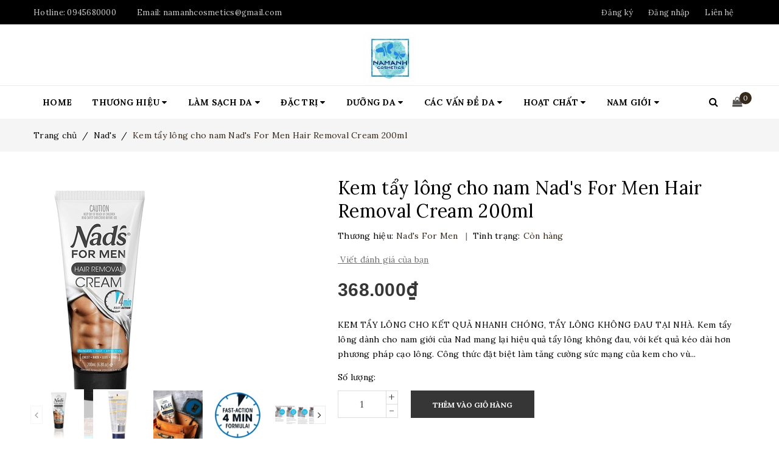

--- FILE ---
content_type: text/html; charset=utf-8
request_url: https://namanhcosmetics.vn/kem-tay-long-cho-nam-nad-s-for-men-hair-removal-cream-200ml
body_size: 22439
content:
<!DOCTYPE html>
<html lang="vi">
	<head>
		<!-- Google Tag Manager -->
<script>(function(w,d,s,l,i){w[l]=w[l]||[];w[l].push({'gtm.start':
new Date().getTime(),event:'gtm.js'});var f=d.getElementsByTagName(s)[0],
j=d.createElement(s),dl=l!='dataLayer'?'&l='+l:'';j.async=true;j.src=
'https://www.googletagmanager.com/gtm.js?id='+i+dl;f.parentNode.insertBefore(j,f);
})(window,document,'script','dataLayer','GTM-P99WZNSB');</script>
<!-- End Google Tag Manager -->
		<meta name="google-site-verification" content="lmMXoTDp8T_W5XHwbTPJbgkWhZMzv77MxdR-VDLxTjs" />
		<script data-ad-client="ca-pub-8587779376737297" async src="https://pagead2.googlesyndication.com/pagead/js/adsbygoogle.js"></script>
		<meta http-equiv="content-Type" content="text/html; charset=utf-8"/>
		<meta name="viewport" content="width=device-width, minimum-scale=1.0, maximum-scale=1.0, user-scalable=no">			
		<title>
			Kem tẩy lông cho nam Nad's For Men Hair Removal Cream 200ml
			
			
			 NAM ANH COSMETICS			
		</title>
		<!-- ================= Page description ================== -->
		
		<meta name="description" content="KEM TẨY L&#212;NG CHO KẾT QUẢ NHANH CH&#211;NG, TẨY L&#212;NG KH&#212;NG ĐAU TẠI NH&#192;. Kem tẩy l&#244;ng d&#224;nh cho nam giới của Nad mang lại hiệu quả tẩy l&#244;ng kh&#244;ng đau, với kết quả k&#233;o d&#224;i hơn phương ph&#225;p cạo l&#244;ng. C&#244;ng thức đặt biệt l&#224;m tăng cường sức mạng của kem cho v&#249;ng nhiều l&#244;ng v&#224; c&#243; hiệu quả chỉ trong 4 ph&#250;t. Th&#237;ch hợp cho mọi loại da. ">
		
		<!-- ================= Meta ================== -->
		
		<meta name="keywords" content="Kem tẩy lông cho nam Nad's For Men Hair Removal Cream 200ml, Nad's, Nam giới, Sản phẩm bán chạy, hair removal, kem tẩy lông, men, Nam giới, sản phẩm bán chạy, NAM ANH COSMETICS, namanhcosmetics.vn"/>		
		<link rel="canonical" href="https://namanhcosmetics.vn/kem-tay-long-cho-nam-nad-s-for-men-hair-removal-cream-200ml"/>
		<meta name='revisit-after' content='1 days' />
		<meta name="robots" content="noodp,index,follow" />
		<!-- ================= Favicon ================== -->
		
		<link rel="icon" href="//bizweb.dktcdn.net/100/379/640/themes/755338/assets/favicon.png?1750833201057" type="image/x-icon" />
		
		<!-- ================= Google Fonts ================== -->
		
		
		
		<link href="//fonts.googleapis.com/css?family=Lora:400,700" rel="stylesheet" type="text/css" media="all" />
		


		<!-- Facebook Open Graph meta tags -->
		

	<meta property="og:type" content="product">
	<meta property="og:title" content="Kem tẩy lông cho nam Nad's For Men Hair Removal Cream 200ml">
	
		<meta property="og:image" content="http://bizweb.dktcdn.net/thumb/grande/100/379/640/products/61xeklyh-plus-jl-sl1500.jpg?v=1583842119783">
		<meta property="og:image:secure_url" content="https://bizweb.dktcdn.net/thumb/grande/100/379/640/products/61xeklyh-plus-jl-sl1500.jpg?v=1583842119783">
	
		<meta property="og:image" content="http://bizweb.dktcdn.net/thumb/grande/100/379/640/products/813c9jysyil-sl1500.jpg?v=1583842120550">
		<meta property="og:image:secure_url" content="https://bizweb.dktcdn.net/thumb/grande/100/379/640/products/813c9jysyil-sl1500.jpg?v=1583842120550">
	
		<meta property="og:image" content="http://bizweb.dktcdn.net/thumb/grande/100/379/640/products/a1tvxvwbjkl-sl1500.jpg?v=1583842121697">
		<meta property="og:image:secure_url" content="https://bizweb.dktcdn.net/thumb/grande/100/379/640/products/a1tvxvwbjkl-sl1500.jpg?v=1583842121697">
	
	<meta property="og:price:amount" content="368.000">
	<meta property="og:price:currency" content="VND">

<meta property="og:description" content="KEM TẨY LÔNG CHO KẾT QUẢ NHANH CHÓNG, TẨY LÔNG KHÔNG ĐAU TẠI NHÀ. Kem tẩy lông dành cho nam giới của Nad mang lại hiệu quả tẩy lông không đau, với kết quả kéo dài hơn phương pháp cạo lông. Công thức đặt biệt làm tăng cường sức mạng của kem cho vùng nhiều lông và có hiệu quả chỉ trong 4 phút. Thích hợp cho mọi loại da. ">
<meta property="og:url" content="https://namanhcosmetics.vn/kem-tay-long-cho-nam-nad-s-for-men-hair-removal-cream-200ml">
<meta property="og:site_name" content="NAM ANH COSMETICS">		
		<!-- Plugin CSS -->	
		<script>
			var template = 'product';
		</script>

		<link rel="stylesheet" href="//maxcdn.bootstrapcdn.com/font-awesome/4.7.0/css/font-awesome.min.css">
		<link href="https://fonts.googleapis.com/css?family=Roboto:300,400,500,700&amp;subset=vietnamese" rel="stylesheet">
		<!-- Plugin CSS -->			
		<link href="//bizweb.dktcdn.net/100/379/640/themes/755338/assets/plugin.scss.css?1750833201057" rel="stylesheet" type="text/css" media="all" />

		
		<link href="//bizweb.dktcdn.net/100/379/640/themes/755338/assets/lightbox.css?1750833201057" rel="stylesheet" type="text/css" media="all" />
		
		<!-- Build Main CSS -->								
		<link href="//bizweb.dktcdn.net/100/379/640/themes/755338/assets/base.scss.css?1750833201057" rel="stylesheet" type="text/css" media="all" />		
		<link href="//bizweb.dktcdn.net/100/379/640/themes/755338/assets/style.scss.css?1750833201057" rel="stylesheet" type="text/css" media="all" />		
		<link href="//bizweb.dktcdn.net/100/379/640/themes/755338/assets/module.scss.css?1750833201057" rel="stylesheet" type="text/css" media="all" />
		<link href="//bizweb.dktcdn.net/100/379/640/themes/755338/assets/responsive.scss.css?1750833201057" rel="stylesheet" type="text/css" media="all" />
		<!-- Bizweb javascript customer -->
		
		<script>			
			var template = 'product';			 
		</script>
		<!-- Bizweb conter for header -->
		<script>
	var Bizweb = Bizweb || {};
	Bizweb.store = 'namanhcosmetics.mysapo.net';
	Bizweb.id = 379640;
	Bizweb.theme = {"id":755338,"name":"Themes ban đầu - Copy","role":"main"};
	Bizweb.template = 'product';
	if(!Bizweb.fbEventId)  Bizweb.fbEventId = 'xxxxxxxx-xxxx-4xxx-yxxx-xxxxxxxxxxxx'.replace(/[xy]/g, function (c) {
	var r = Math.random() * 16 | 0, v = c == 'x' ? r : (r & 0x3 | 0x8);
				return v.toString(16);
			});		
</script>
<script>
	(function () {
		function asyncLoad() {
			var urls = ["//productreviews.sapoapps.vn/assets/js/productreviews.min.js?store=namanhcosmetics.mysapo.net","https://productviewedhistory.sapoapps.vn/ProductViewed/ProductRecentScriptTags?store=namanhcosmetics.mysapo.net","//static.zotabox.com/6/8/681e23ef124403d3a19fde43adb7afdc/widgets.js?store=namanhcosmetics.mysapo.net","https://newcollectionfilter.sapoapps.vn/genscript/script.js?store=namanhcosmetics.mysapo.net","https://memberdeals.sapoapps.vn/scripts/appbulk_member_deals.min.js?store=namanhcosmetics.mysapo.net","//bwstatistics.sapoapps.vn/genscript/script.js?store=namanhcosmetics.mysapo.net","//static.zotabox.com/6/8/681e23ef124403d3a19fde43adb7afdc/widgets.js?store=namanhcosmetics.mysapo.net","//newproductreviews.sapoapps.vn/assets/js/productreviews.min.js?store=namanhcosmetics.mysapo.net","https://popup.sapoapps.vn/api/genscript/script?store=namanhcosmetics.mysapo.net"];
			for (var i = 0; i < urls.length; i++) {
				var s = document.createElement('script');
				s.type = 'text/javascript';
				s.async = true;
				s.src = urls[i];
				var x = document.getElementsByTagName('script')[0];
				x.parentNode.insertBefore(s, x);
			}
		};
		window.attachEvent ? window.attachEvent('onload', asyncLoad) : window.addEventListener('load', asyncLoad, false);
	})();
</script>


<script>
	window.BizwebAnalytics = window.BizwebAnalytics || {};
	window.BizwebAnalytics.meta = window.BizwebAnalytics.meta || {};
	window.BizwebAnalytics.meta.currency = 'VND';
	window.BizwebAnalytics.tracking_url = '/s';

	var meta = {};
	
	meta.product = {"id": 17153922, "vendor": "Nad's For Men", "name": "Kem tẩy lông cho nam Nad's For Men Hair Removal Cream 200ml",
	"type": "", "price": 368000 };
	
	
	for (var attr in meta) {
	window.BizwebAnalytics.meta[attr] = meta[attr];
	}
</script>

	
		<script src="/dist/js/stats.min.js?v=96f2ff2"></script>
	



<!-- Global site tag (gtag.js) - Google Analytics -->
<script async src="https://www.googletagmanager.com/gtag/js?id=UA-77408768-2">
</script>
<script>
  window.dataLayer = window.dataLayer || [];
  function gtag(){dataLayer.push(arguments);}
  gtag('js', new Date());

  gtag('config', 'UA-77408768-2');
</script>

<!-- Global site tag (gtag.js) - Google Analytics -->
<script async src="https://www.googletagmanager.com/gtag/js?id=UA-185452058-1">
</script>
<script>
  window.dataLayer = window.dataLayer || [];
  function gtag(){dataLayer.push(arguments);}
  gtag('js', new Date());

  gtag('config', 'UA-185452058-1');
</script>
<script>

	window.enabled_enhanced_ecommerce = false;

</script>

<script>

	try {
		
				gtag('event', 'view_item', {
					event_category: 'engagement',
					event_label: "Kem tẩy lông cho nam Nad's For Men Hair Removal Cream 200ml"
				});
		
	} catch(e) { console.error('UA script error', e);}
	

</script>




<!--Facebook Pixel Code-->
<script>
	!function(f, b, e, v, n, t, s){
	if (f.fbq) return; n = f.fbq = function(){
	n.callMethod?
	n.callMethod.apply(n, arguments):n.queue.push(arguments)}; if (!f._fbq) f._fbq = n;
	n.push = n; n.loaded = !0; n.version = '2.0'; n.queue =[]; t = b.createElement(e); t.async = !0;
	t.src = v; s = b.getElementsByTagName(e)[0]; s.parentNode.insertBefore(t, s)}
	(window,
	document,'script','https://connect.facebook.net/en_US/fbevents.js');
	fbq('init', 'https://www.facebook.com/namanhcosmetics.vn/', {} , {'agent': 'plsapo'}); // Insert your pixel ID here.
	fbq('track', 'PageView',{},{ eventID: Bizweb.fbEventId });
	
	fbq('track', 'ViewContent', {
	content_ids: [17153922],
	content_name: '"Kem tẩy lông cho nam Nad's For Men Hair Removal Cream 200ml"',
	content_type: 'product_group',
	value: '368000',
	currency: window.BizwebAnalytics.meta.currency
	}, { eventID: Bizweb.fbEventId });
	
</script>
<noscript>
	<img height='1' width='1' style='display:none' src='https://www.facebook.com/tr?id=https://www.facebook.com/namanhcosmetics.vn/&ev=PageView&noscript=1' />
</noscript>
<!--DO NOT MODIFY-->
<!--End Facebook Pixel Code-->



<script>
	var eventsListenerScript = document.createElement('script');
	eventsListenerScript.async = true;
	
	eventsListenerScript.src = "/dist/js/store_events_listener.min.js?v=1b795e9";
	
	document.getElementsByTagName('head')[0].appendChild(eventsListenerScript);
</script>


<!-- Google One Tap -->
<script type="text/javascript">
	(function () {
		var iframe;
		if(window.innerWidth <= 800){
			setTimeout(init, 10000);
		} else {
			document.addEventListener('DOMContentLoaded', init);
		}
		function init() {
			if (document.cookie.indexOf('one-click-social-login-google-one-tap-shown') >= 0) {
                return;
            }
			iframe = document.createElement('iframe');
			iframe.id = "iframe-google-one-tap";
			iframe.src = 'https://store.mysapo.net/account/GoogleOneTap';
			iframe.setAttribute('allowtransparency', 'true');
			iframe.setAttribute('allow', 'identity-credentials-get');
			iframe.frameBorder = 0;
			iframe.height = '385px';
			window.addEventListener('message', handlePostMessage, false);
			document.body.appendChild(iframe); 
		}
		function handlePostMessage(e) {
			var eventName = e.data[0];
			var data = e.data[1];
			switch (eventName) {
				case 'setHeight':
					iframe.height = data;
					break;
				case 'setTop':
					if ((window.innerWidth <= 800)) {
						iframe.style = "z-index: 9999999; position: fixed; bottom: 0px; right: 0px;";
						iframe.width = '100%';
					}
					else {
						iframe.style = "z-index: 9999999; position: fixed; top: 0px; right: 0px;";
						iframe.width = '391px';
					}
					break;
				case 'setRedirect':
					location.href = data.url + '&ReturnUrl=' + location.href;
					break;
				case 'markClosedOneTap':
					var date = new Date();
					date.setTime(date.getTime() + (1*24*60*60*1000));
					document.cookie = "one-click-social-login-google-one-tap-shown=1; expires=" + date.toUTCString() + "; path=/";
					break;
			}
		}
	}())
</script>
<!-- End Google One Tap -->




				
		<script>var ProductReviewsAppUtil=ProductReviewsAppUtil || {};ProductReviewsAppUtil.store={name: 'NAM ANH COSMETICS'};</script>
	<link href="//bizweb.dktcdn.net/100/379/640/themes/755338/assets/cf-stylesheet.css?1750833201057" rel="stylesheet" type="text/css" media="all" />
</head>
	<body>	
		<!-- Google Tag Manager (noscript) -->
<noscript><iframe src="https://www.googletagmanager.com/ns.html?id=GTM-P99WZNSB"
height="0" width="0" style="display:none;visibility:hidden"></iframe></noscript>
<!-- End Google Tag Manager (noscript) -->
		<div class="page-body">
			<div class="hidden-md hidden-lg opacity_menu"></div>
			<div class="opacity_filter"></div>
			<div class="body_opactiy"></div>
			<div class="op_login"></div>
			<!-- Main content -->
			<header class="header topbar_ect">	
	<div class="topbar">
		<div class="container">
			<div>
				<div class="row">
					<div class="col-sm-6 col-xs-6 col-lg-6 col-md-6 a-left">
						<span>Hotline: <a href="tel:0945680000">0945680000</a></span>
						<span class="email_topbar hidden-xs">Email: <a href="mailto:namanhcosmetics@gmail.com">namanhcosmetics@gmail.com</a></span>
					</div>
					<div class="col-xs-6 col-sm-6 col-md-6 col-lg-6">
						<ul class="list-inline f-right">
							
							<li class="hidden-sm hidden-xs"><span class="register_click">Đăng ký</span></li>
							<li class="hidden-sm hidden-xs"><span class="login_click">Đăng nhập</span></li>

							<li class="hidden-lg hidden-md"><a href="/account/login">Đăng nhập</a></li>
							<li class="hidden-lg hidden-md"><a href="/account/register">Đăng ký</a></li>
								
							<li class="hidden-xs"><a href="/lien-he">Liên hệ</a></li>
						</ul>
					</div>

				</div>
			</div>
		</div>
	</div>
	<div class="wrap_hed">
		<div class="container">
			<div  class="menu-bar button-menu hidden-md hidden-lg">
				<a href="javascript:;" >
					<i class="fa fa-align-justify"></i>
				</a>
			</div>
			<div class="header-main">
				<div class="row">
					<div class="col-lg-12 col-md-12 col-sm-12 col-xs-12">
						<div class="logo a-center">
							
							<a href="/" class="logo-wrapper ">					
								<img src="//bizweb.dktcdn.net/100/379/640/themes/755338/assets/logo.png?1750833201057" alt="logo ">					
							</a>
													
						</div>
					</div>
				</div>
			</div>
		</div>
	</div>


</header>
<div class="main-nav">
	<div class="container nav-head">
		<div class="row">
			<div class="col-lg-11 col-md-11">
				<nav class="hidden-sm hidden-xs nav-main">
	<div class="menu_hed head_1">
		<ul class="nav nav_1">
			


			


			 
			<li class=" nav-item nav-items  ">
				<a class="nav-link" href="/">
					HOME 
					<span class="label_">
						
						<i class="label "></i>
						
					</span>
				</a>

			</li>
			
			


			


			
			<li class="menu_hover nav-item nav-items ">
				<a href="/" class="nav-link ">
					THƯƠNG HIỆU <i class="fa fa-caret-down" data-toggle="dropdown"></i>
					<span class="label_">
						
						<i class="label "></i>
						
					</span>
				</a>	
				<ul class="dropdown-menu border-box">
					
					
					<li class="nav-item-lv2">
						<a class="nav-link" href="/the-ordinary">The Ordinary.</a>
					</li>
					
					
					
					<li class="nav-item-lv2">
						<a class="nav-link" href="/paula-s-choice">Paula's Choice</a>
					</li>
					
					
					
					<li class="nav-item-lv2">
						<a class="nav-link" href="/la-roche-posay">La Roche Posay</a>
					</li>
					
					
					
					<li class="nav-item-lv2">
						<a class="nav-link" href="/obagi">Obagi</a>
					</li>
					
					
					
					<li class="nav-item-lv2">
						<a class="nav-link" href="/differin">Differin</a>
					</li>
					
					
					
					<li class="nav-item-lv2">
						<a class="nav-link" href="/the-inkey-list">The Inkey List</a>
					</li>
					
					
					
					<li class="nav-item-lv2">
						<a class="nav-link" href="/vichy">Vichy</a>
					</li>
					
					
					
					<li class="nav-item-lv2">
						<a class="nav-link" href="/l-oreal">L'Oreal</a>
					</li>
					
					
					
					<li class="nav-item-lv2">
						<a class="nav-link" href="/neutrogena">Neutrogena</a>
					</li>
					
					
					
					<li class="nav-item-lv2">
						<a class="nav-link" href="/aveeno-1">Aveeno</a>
					</li>
					
					
					
					<li class="nav-item-lv2">
						<a class="nav-link" href="/cetaphil">Cetaphil</a>
					</li>
					
					
					
					<li class="nav-item-lv2">
						<a class="nav-link" href="/aveeno">Balance Active Formula</a>
					</li>
					
					
					
					<li class="nav-item-lv2">
						<a class="nav-link" href="/cerave">Cerave</a>
					</li>
					
					
					
					<li class="nav-item-lv2">
						<a class="nav-link" href="/olay">Olay</a>
					</li>
					
					
					
					<li class="nav-item-lv2">
						<a class="nav-link" href="/simple">Simple</a>
					</li>
					
					
					
					<li class="nav-item-lv2">
						<a class="nav-link" href="/the-body-shop">The Body Shop</a>
					</li>
					
					
					
					<li class="nav-item-lv2">
						<a class="nav-link" href="/viola-skin">Viola Skin</a>
					</li>
					
					
					
					<li class="nav-item-lv2">
						<a class="nav-link" href="/nad-s">Nad's</a>
					</li>
					
					
					
					<li class="nav-item-lv2">
						<a class="nav-link" href="/cosrx">Cosrx</a>
					</li>
					
					
					
					<li class="nav-item-lv2">
						<a class="nav-link" href="/poppy-austin">Poppy Austin</a>
					</li>
					
					
					
					<li class="nav-item-lv2">
						<a class="nav-link" href="/laneige">Laneige</a>
					</li>
					
					
					
					<li class="nav-item-lv2">
						<a class="nav-link" href="/veet">Veet</a>
					</li>
					
					
					
					<li class="nav-item-lv2">
						<a class="nav-link" href="/ogx">OGX</a>
					</li>
					
					
					
					<li class="nav-item-lv2">
						<a class="nav-link" href="/garnier">Garnier</a>
					</li>
					
					
					
					<li class="nav-item-lv2">
						<a class="nav-link" href="/purederm">Purederm</a>
					</li>
					
					
					
					<li class="nav-item-lv2">
						<a class="nav-link" href="/mizon">Mizon</a>
					</li>
					
					
					
					<li class="nav-item-lv2">
						<a class="nav-link" href="/missha">Missha</a>
					</li>
					
					
					
					<li class="nav-item-lv2">
						<a class="nav-link" href="/etude-house">Etude House</a>
					</li>
					
					
					
					<li class="nav-item-lv2">
						<a class="nav-link" href="/innisfree">Innisfree</a>
					</li>
					
					
					
					<li class="nav-item-lv2">
						<a class="nav-link" href="/dolce-gabbane">Dolce & Gabbane</a>
					</li>
					
					
					
					<li class="nav-item-lv2">
						<a class="nav-link" href="/yves-saint-laurent">Yves Saint Laurent</a>
					</li>
					
					
					
					<li class="nav-item-lv2">
						<a class="nav-link" href="/versace">Versace</a>
					</li>
					
					
					
					<li class="nav-item-lv2">
						<a class="nav-link" href="/issey-miyake">Issey Miyake</a>
					</li>
					
					
					
					<li class="nav-item-lv2">
						<a class="nav-link" href="/giorgio-armani">Giorgio Armani</a>
					</li>
					
					
					
					<li class="nav-item-lv2">
						<a class="nav-link" href="/dior">Dior</a>
					</li>
					
					
					
					<li class="nav-item-lv2">
						<a class="nav-link" href="/armaf">Armaf</a>
					</li>
					
					

				</ul>
			</li>
			
			


			


			
			<li class="menu_hover nav-item nav-items ">
				<a href="/" class="nav-link ">
					LÀM SẠCH DA <i class="fa fa-caret-down" data-toggle="dropdown"></i>
					<span class="label_">
						
						<i class="label "></i>
						
					</span>
				</a>	
				<ul class="dropdown-menu border-box">
					
					
					<li class="nav-item-lv2">
						<a class="nav-link" href="/sua-rua-mat">Sữa rửa mặt</a>
					</li>
					
					
					
					<li class="nav-item-lv2">
						<a class="nav-link" href="/toner">Toner</a>
					</li>
					
					
					
					<li class="nav-item-lv2">
						<a class="nav-link" href="/tay-trang">Tẩy trang</a>
					</li>
					
					

				</ul>
			</li>
			
			


			


			
			<li class="menu_hover nav-item nav-items ">
				<a href="/" class="nav-link ">
					ĐẶC TRỊ <i class="fa fa-caret-down" data-toggle="dropdown"></i>
					<span class="label_">
						
						<i class="label "></i>
						
					</span>
				</a>	
				<ul class="dropdown-menu border-box">
					
					
					<li class="nav-item-lv2">
						<a class="nav-link" href="/serum">Serum dưỡng da</a>
					</li>
					
					
					
					<li class="nav-item-lv2">
						<a class="nav-link" href="/tay-da-chet">Tẩy da chết</a>
					</li>
					
					
					
					<li class="nav-item-lv2">
						<a class="nav-link" href="/mat-na">Mặt nạ</a>
					</li>
					
					
					
					<li class="nav-item-lv2">
						<a class="nav-link" href="/cham-soc-mat-1">Chăm sóc mắt</a>
					</li>
					
					
					
					<li class="nav-item-lv2">
						<a class="nav-link" href="/cham-soc-moi-1">Chăm sóc môi</a>
					</li>
					
					
					
					<li class="nav-item-lv2">
						<a class="nav-link" href="/cham-soc-toc">Chăm sóc tóc</a>
					</li>
					
					
					
					<li class="nav-item-lv2">
						<a class="nav-link" href="/da-mun">Trị mụn - Khuyết điểm</a>
					</li>
					
					

				</ul>
			</li>
			
			


			


			
			<li class="menu_hover nav-item nav-items ">
				<a href="/" class="nav-link ">
					DƯỠNG DA <i class="fa fa-caret-down" data-toggle="dropdown"></i>
					<span class="label_">
						
						<i class="label "></i>
						
					</span>
				</a>	
				<ul class="dropdown-menu border-box">
					
					
					<li class="nav-item-lv2">
						<a class="nav-link" href="/duong-am">Dưỡng ẩm</a>
					</li>
					
					
					
					<li class="nav-item-lv2">
						<a class="nav-link" href="/kem-ngay">Kem ngày</a>
					</li>
					
					
					
					<li class="nav-item-lv2">
						<a class="nav-link" href="/kem-dem">Kem đêm</a>
					</li>
					
					
					
					<li class="nav-item-lv2">
						<a class="nav-link" href="/dau-duong">Dầu dưỡng</a>
					</li>
					
					
					
					<li class="nav-item-lv2">
						<a class="nav-link" href="/duong-trang-da">Dưỡng trắng da</a>
					</li>
					
					
					
					<li class="nav-item-lv2">
						<a class="nav-link" href="/kem-chong-nang">Kem chống nắng</a>
					</li>
					
					

				</ul>
			</li>
			
			


			


			
			<li class="menu_hover nav-item nav-items ">
				<a href="/" class="nav-link ">
					CÁC VẤN ĐỀ DA <i class="fa fa-caret-down" data-toggle="dropdown"></i>
					<span class="label_">
						
						<i class="label "></i>
						
					</span>
				</a>	
				<ul class="dropdown-menu border-box">
					
					
					<li class="nav-item-lv2">
						<a class="nav-link" href="/da-mun">Da mụn</a>
					</li>
					
					
					
					<li class="nav-item-lv2">
						<a class="nav-link" href="/lo-chan-long-to">Lỗ chân lông to</a>
					</li>
					
					
					
					<li class="nav-item-lv2">
						<a class="nav-link" href="/da-lao-hoa">Da lão hóa</a>
					</li>
					
					
					
					<li class="nav-item-lv2">
						<a class="nav-link" href="/da-tham-dom-den">Da thâm - Nám</a>
					</li>
					
					
					
					<li class="nav-item-lv2">
						<a class="nav-link" href="/da-kho">Da khô</a>
					</li>
					
					
					
					<li class="nav-item-lv2">
						<a class="nav-link" href="/da-dau">Da dầu</a>
					</li>
					
					
					
					<li class="nav-item-lv2">
						<a class="nav-link" href="/da-nhay-cam">Da nhạy cảm</a>
					</li>
					
					

				</ul>
			</li>
			
			


			


			
			<li class="menu_hover nav-item nav-items ">
				<a href="/" class="nav-link ">
					HOẠT CHẤT <i class="fa fa-caret-down" data-toggle="dropdown"></i>
					<span class="label_">
						
						<i class="label "></i>
						
					</span>
				</a>	
				<ul class="dropdown-menu border-box">
					
					
					<li class="nav-item-lv2">
						<a class="nav-link" href="/niacinamide">Niacinamide</a>
					</li>
					
					
					
					<li class="nav-item-lv2">
						<a class="nav-link" href="/benzoyl-peroxide">Benzoyl Peroxide</a>
					</li>
					
					
					
					<li class="nav-item-lv2">
						<a class="nav-link" href="/retinol">Retinol</a>
					</li>
					
					
					
					<li class="nav-item-lv2">
						<a class="nav-link" href="/hyaluronic-acid">Hyaluronic Acid</a>
					</li>
					
					
					
					<li class="nav-item-lv2">
						<a class="nav-link" href="/ceramide">Ceramide</a>
					</li>
					
					
					
					<li class="nav-item-lv2">
						<a class="nav-link" href="/collagen">Collagen</a>
					</li>
					
					
					
					<li class="nav-item-lv2">
						<a class="nav-link" href="/peptide-1">Peptide</a>
					</li>
					
					
					
					<li class="nav-item-lv2">
						<a class="nav-link" href="/aha-bha">AHA/BHA</a>
					</li>
					
					
					
					<li class="nav-item-lv2">
						<a class="nav-link" href="/glycolic-acid">Glycolic</a>
					</li>
					
					
					
					<li class="nav-item-lv2">
						<a class="nav-link" href="/lactic-acid">Lactic Acid</a>
					</li>
					
					
					
					<li class="nav-item-lv2">
						<a class="nav-link" href="/salicylic-acid">Salicylic Acid</a>
					</li>
					
					
					
					<li class="nav-item-lv2">
						<a class="nav-link" href="/vitamin-c">Vitamin C</a>
					</li>
					
					
					
					<li class="nav-item-lv2">
						<a class="nav-link" href="/azelaic-acid">Azelaic</a>
					</li>
					
					
					
					<li class="nav-item-lv2">
						<a class="nav-link" href="/snail">Snail</a>
					</li>
					
					
					
					<li class="nav-item-lv2">
						<a class="nav-link" href="/aloe">Aloe</a>
					</li>
					
					
					
					<li class="nav-item-lv2">
						<a class="nav-link" href="/charcoal">Charcoal</a>
					</li>
					
					
					
					<li class="nav-item-lv2">
						<a class="nav-link" href="/green-tea">Green Tea</a>
					</li>
					
					

				</ul>
			</li>
			
			


			


			
			<li class="menu_hover nav-item nav-items ">
				<a href="/" class="nav-link ">
					NAM GIỚI <i class="fa fa-caret-down" data-toggle="dropdown"></i>
					<span class="label_">
						
						<i class="label "></i>
						
					</span>
				</a>	
				<ul class="dropdown-menu border-box">
					
					
					<li class="nav-item-lv2">
						<a class="nav-link" href="/nam-gioi">Sản phẩm cho nam</a>
					</li>
					
					
					
					<li class="nav-item-lv2">
						<a class="nav-link" href="/nuoc-hoa-nam">Nước hoa nam</a>
					</li>
					
					
					
					<li class="nav-item-lv2">
						<a class="nav-link" href="/cham-soc-rau">Chăm sóc râu</a>
					</li>
					
					
					
					<li class="nav-item-lv2">
						<a class="nav-link" href="/duong-da-mat-nam">Dưỡng da mặt nam</a>
					</li>
					
					

				</ul>
			</li>
			
			
		</ul>	
	</div>
</nav>
			</div>
			<div class="col-lg-1 col-md-1 content_search_cart">
				<div class="search_menu">
					<div class="search_inner">
						<i class="fa fa-search"></i>
						<div class="search-box">
							<div class="header_search search_form">
	<form class="input-group search-bar search_form" action="/search" method="get" role="search">		
		<input type="search" name="query" value="" placeholder="Tìm kiếm sản phẩm... " class="input-group-field st-default-search-input search-text" autocomplete="off">
		<span class="input-group-btn">
			<button class="btn icon-fallback-text">
				<i class="fa fa-search"></i>
			</button>
		</span>
	</form>
</div>
						</div>
					</div>
				</div>
				<div class="top-cart-contain f-right">
					<div class="mini-cart text-xs-center">
						<div class="heading-cart">
							<a href="/cart">
								<i class="fa fa-shopping-bag"></i>
								<span class="cartCount count_item_pr" id="cart-total"></span>
							</a>
						</div>	
						<div class="top-cart-content">					
							<ul id="cart-sidebar" class="mini-products-list count_li">
								<li class="list-item">
									<ul></ul>
								</li>
								<li class="action">
									<ul>
										<li class="li-fix-1">
											<div class="top-subtotal">
												Tổng tiền thanh toán: 
												<span class="price"></span>
											</div>
										</li>
										<li class="li-fix-2" style="">
											<div class="actions">
												<a href="/cart" class="btn btn-primary">
													<span>Giỏ hàng</span>
												</a>
												<a href="/checkout" class="btn btn-checkout btn-gray">
													<span>Thanh toán</span>
												</a>
											</div>
										</li>
									</ul>
								</li>
							</ul>
						</div>
					</div>
				</div>	
			</div>
		</div>
	</div>
</div>
<!-- Menu mobile -->
<div class="menu_mobile max_991 hidden-md hidden-lg" style="display: none;">
	<ul class="ul_collections">
		<li class="special">
			<a href="/collections/all">Tất cả danh mục</a>
		</li>
		
		<li class="level0 level-top parent">
			<a href="/">HOME</a>
			
		</li>
		
		<li class="level0 level-top parent">
			<a href="/">THƯƠNG HIỆU</a>
			
			<i class="fa fa-angle-down"></i>
			<ul class="level0" style="display:none;">
				
				<li class="level1 "> 
					<a href="/the-ordinary"> <span>The Ordinary.</span> </a>
					
				</li>
				
				<li class="level1 "> 
					<a href="/paula-s-choice"> <span>Paula's Choice</span> </a>
					
				</li>
				
				<li class="level1 "> 
					<a href="/la-roche-posay"> <span>La Roche Posay</span> </a>
					
				</li>
				
				<li class="level1 "> 
					<a href="/obagi"> <span>Obagi</span> </a>
					
				</li>
				
				<li class="level1 "> 
					<a href="/differin"> <span>Differin</span> </a>
					
				</li>
				
				<li class="level1 "> 
					<a href="/the-inkey-list"> <span>The Inkey List</span> </a>
					
				</li>
				
				<li class="level1 "> 
					<a href="/vichy"> <span>Vichy</span> </a>
					
				</li>
				
				<li class="level1 "> 
					<a href="/l-oreal"> <span>L'Oreal</span> </a>
					
				</li>
				
				<li class="level1 "> 
					<a href="/neutrogena"> <span>Neutrogena</span> </a>
					
				</li>
				
				<li class="level1 "> 
					<a href="/aveeno-1"> <span>Aveeno</span> </a>
					
				</li>
				
				<li class="level1 "> 
					<a href="/cetaphil"> <span>Cetaphil</span> </a>
					
				</li>
				
				<li class="level1 "> 
					<a href="/aveeno"> <span>Balance Active Formula</span> </a>
					
				</li>
				
				<li class="level1 "> 
					<a href="/cerave"> <span>Cerave</span> </a>
					
				</li>
				
				<li class="level1 "> 
					<a href="/olay"> <span>Olay</span> </a>
					
				</li>
				
				<li class="level1 "> 
					<a href="/simple"> <span>Simple</span> </a>
					
				</li>
				
				<li class="level1 "> 
					<a href="/the-body-shop"> <span>The Body Shop</span> </a>
					
				</li>
				
				<li class="level1 "> 
					<a href="/viola-skin"> <span>Viola Skin</span> </a>
					
				</li>
				
				<li class="level1 "> 
					<a href="/nad-s"> <span>Nad's</span> </a>
					
				</li>
				
				<li class="level1 "> 
					<a href="/cosrx"> <span>Cosrx</span> </a>
					
				</li>
				
				<li class="level1 "> 
					<a href="/poppy-austin"> <span>Poppy Austin</span> </a>
					
				</li>
				
				<li class="level1 "> 
					<a href="/laneige"> <span>Laneige</span> </a>
					
				</li>
				
				<li class="level1 "> 
					<a href="/veet"> <span>Veet</span> </a>
					
				</li>
				
				<li class="level1 "> 
					<a href="/ogx"> <span>OGX</span> </a>
					
				</li>
				
				<li class="level1 "> 
					<a href="/garnier"> <span>Garnier</span> </a>
					
				</li>
				
				<li class="level1 "> 
					<a href="/purederm"> <span>Purederm</span> </a>
					
				</li>
				
				<li class="level1 "> 
					<a href="/mizon"> <span>Mizon</span> </a>
					
				</li>
				
				<li class="level1 "> 
					<a href="/missha"> <span>Missha</span> </a>
					
				</li>
				
				<li class="level1 "> 
					<a href="/etude-house"> <span>Etude House</span> </a>
					
				</li>
				
				<li class="level1 "> 
					<a href="/innisfree"> <span>Innisfree</span> </a>
					
				</li>
				
				<li class="level1 "> 
					<a href="/dolce-gabbane"> <span>Dolce & Gabbane</span> </a>
					
				</li>
				
				<li class="level1 "> 
					<a href="/yves-saint-laurent"> <span>Yves Saint Laurent</span> </a>
					
				</li>
				
				<li class="level1 "> 
					<a href="/versace"> <span>Versace</span> </a>
					
				</li>
				
				<li class="level1 "> 
					<a href="/issey-miyake"> <span>Issey Miyake</span> </a>
					
				</li>
				
				<li class="level1 "> 
					<a href="/giorgio-armani"> <span>Giorgio Armani</span> </a>
					
				</li>
				
				<li class="level1 "> 
					<a href="/dior"> <span>Dior</span> </a>
					
				</li>
				
				<li class="level1 "> 
					<a href="/armaf"> <span>Armaf</span> </a>
					
				</li>
				
			</ul>
			
		</li>
		
		<li class="level0 level-top parent">
			<a href="/">LÀM SẠCH DA</a>
			
			<i class="fa fa-angle-down"></i>
			<ul class="level0" style="display:none;">
				
				<li class="level1 "> 
					<a href="/sua-rua-mat"> <span>Sữa rửa mặt</span> </a>
					
				</li>
				
				<li class="level1 "> 
					<a href="/toner"> <span>Toner</span> </a>
					
				</li>
				
				<li class="level1 "> 
					<a href="/tay-trang"> <span>Tẩy trang</span> </a>
					
				</li>
				
			</ul>
			
		</li>
		
		<li class="level0 level-top parent">
			<a href="/">ĐẶC TRỊ</a>
			
			<i class="fa fa-angle-down"></i>
			<ul class="level0" style="display:none;">
				
				<li class="level1 "> 
					<a href="/serum"> <span>Serum dưỡng da</span> </a>
					
				</li>
				
				<li class="level1 "> 
					<a href="/tay-da-chet"> <span>Tẩy da chết</span> </a>
					
				</li>
				
				<li class="level1 "> 
					<a href="/mat-na"> <span>Mặt nạ</span> </a>
					
				</li>
				
				<li class="level1 "> 
					<a href="/cham-soc-mat-1"> <span>Chăm sóc mắt</span> </a>
					
				</li>
				
				<li class="level1 "> 
					<a href="/cham-soc-moi-1"> <span>Chăm sóc môi</span> </a>
					
				</li>
				
				<li class="level1 "> 
					<a href="/cham-soc-toc"> <span>Chăm sóc tóc</span> </a>
					
				</li>
				
				<li class="level1 "> 
					<a href="/da-mun"> <span>Trị mụn - Khuyết điểm</span> </a>
					
				</li>
				
			</ul>
			
		</li>
		
		<li class="level0 level-top parent">
			<a href="/">DƯỠNG DA</a>
			
			<i class="fa fa-angle-down"></i>
			<ul class="level0" style="display:none;">
				
				<li class="level1 "> 
					<a href="/duong-am"> <span>Dưỡng ẩm</span> </a>
					
				</li>
				
				<li class="level1 "> 
					<a href="/kem-ngay"> <span>Kem ngày</span> </a>
					
				</li>
				
				<li class="level1 "> 
					<a href="/kem-dem"> <span>Kem đêm</span> </a>
					
				</li>
				
				<li class="level1 "> 
					<a href="/dau-duong"> <span>Dầu dưỡng</span> </a>
					
				</li>
				
				<li class="level1 "> 
					<a href="/duong-trang-da"> <span>Dưỡng trắng da</span> </a>
					
				</li>
				
				<li class="level1 "> 
					<a href="/kem-chong-nang"> <span>Kem chống nắng</span> </a>
					
				</li>
				
			</ul>
			
		</li>
		
		<li class="level0 level-top parent">
			<a href="/">CÁC VẤN ĐỀ DA</a>
			
			<i class="fa fa-angle-down"></i>
			<ul class="level0" style="display:none;">
				
				<li class="level1 "> 
					<a href="/da-mun"> <span>Da mụn</span> </a>
					
				</li>
				
				<li class="level1 "> 
					<a href="/lo-chan-long-to"> <span>Lỗ chân lông to</span> </a>
					
				</li>
				
				<li class="level1 "> 
					<a href="/da-lao-hoa"> <span>Da lão hóa</span> </a>
					
				</li>
				
				<li class="level1 "> 
					<a href="/da-tham-dom-den"> <span>Da thâm - Nám</span> </a>
					
				</li>
				
				<li class="level1 "> 
					<a href="/da-kho"> <span>Da khô</span> </a>
					
				</li>
				
				<li class="level1 "> 
					<a href="/da-dau"> <span>Da dầu</span> </a>
					
				</li>
				
				<li class="level1 "> 
					<a href="/da-nhay-cam"> <span>Da nhạy cảm</span> </a>
					
				</li>
				
			</ul>
			
		</li>
		
		<li class="level0 level-top parent">
			<a href="/">HOẠT CHẤT</a>
			
			<i class="fa fa-angle-down"></i>
			<ul class="level0" style="display:none;">
				
				<li class="level1 "> 
					<a href="/niacinamide"> <span>Niacinamide</span> </a>
					
				</li>
				
				<li class="level1 "> 
					<a href="/benzoyl-peroxide"> <span>Benzoyl Peroxide</span> </a>
					
				</li>
				
				<li class="level1 "> 
					<a href="/retinol"> <span>Retinol</span> </a>
					
				</li>
				
				<li class="level1 "> 
					<a href="/hyaluronic-acid"> <span>Hyaluronic Acid</span> </a>
					
				</li>
				
				<li class="level1 "> 
					<a href="/ceramide"> <span>Ceramide</span> </a>
					
				</li>
				
				<li class="level1 "> 
					<a href="/collagen"> <span>Collagen</span> </a>
					
				</li>
				
				<li class="level1 "> 
					<a href="/peptide-1"> <span>Peptide</span> </a>
					
				</li>
				
				<li class="level1 "> 
					<a href="/aha-bha"> <span>AHA/BHA</span> </a>
					
				</li>
				
				<li class="level1 "> 
					<a href="/glycolic-acid"> <span>Glycolic</span> </a>
					
				</li>
				
				<li class="level1 "> 
					<a href="/lactic-acid"> <span>Lactic Acid</span> </a>
					
				</li>
				
				<li class="level1 "> 
					<a href="/salicylic-acid"> <span>Salicylic Acid</span> </a>
					
				</li>
				
				<li class="level1 "> 
					<a href="/vitamin-c"> <span>Vitamin C</span> </a>
					
				</li>
				
				<li class="level1 "> 
					<a href="/azelaic-acid"> <span>Azelaic</span> </a>
					
				</li>
				
				<li class="level1 "> 
					<a href="/snail"> <span>Snail</span> </a>
					
				</li>
				
				<li class="level1 "> 
					<a href="/aloe"> <span>Aloe</span> </a>
					
				</li>
				
				<li class="level1 "> 
					<a href="/charcoal"> <span>Charcoal</span> </a>
					
				</li>
				
				<li class="level1 "> 
					<a href="/green-tea"> <span>Green Tea</span> </a>
					
				</li>
				
			</ul>
			
		</li>
		
		<li class="level0 level-top parent">
			<a href="/">NAM GIỚI</a>
			
			<i class="fa fa-angle-down"></i>
			<ul class="level0" style="display:none;">
				
				<li class="level1 "> 
					<a href="/nam-gioi"> <span>Sản phẩm cho nam</span> </a>
					
				</li>
				
				<li class="level1 "> 
					<a href="/nuoc-hoa-nam"> <span>Nước hoa nam</span> </a>
					
				</li>
				
				<li class="level1 "> 
					<a href="/cham-soc-rau"> <span>Chăm sóc râu</span> </a>
					
				</li>
				
				<li class="level1 "> 
					<a href="/duong-da-mat-nam"> <span>Dưỡng da mặt nam</span> </a>
					
				</li>
				
			</ul>
			
		</li>
		
	</ul>
	

</div>
<!-- End -->


			<!-- Header JS -->	
			<script src="//bizweb.dktcdn.net/100/379/640/themes/755338/assets/jquery-2.2.3.min.js?1750833201057" type="text/javascript"></script> 
			<!-- Bizweb javascript -->
			<script src="//bizweb.dktcdn.net/100/379/640/themes/755338/assets/option-selectors.js?1750833201057" type="text/javascript"></script>
			<script src="//bizweb.dktcdn.net/assets/themes_support/api.jquery.js" type="text/javascript"></script> 
			




<section class="bread-crumb">
	<span class="crumb-border"></span>
	<div class="container">
		<div class="row">
			<div class="col-xs-12 a-left">
				<ul class="breadcrumb" itemscope itemtype="http://data-vocabulary.org/Breadcrumb">					
					<li class="home">
						<a itemprop="url" href="/" ><span itemprop="title">Trang chủ</span></a>						
						<span class="mr_lr">&nbsp;/&nbsp;</span>
					</li>
					
					
					<li>
						<a itemprop="url" href="/nad-s"><span itemprop="title">Nad's</span></a>						
						<span class="mr_lr">&nbsp;/&nbsp;</span>
					</li>
					
					<li><strong><span itemprop="title">Kem tẩy lông cho nam Nad's For Men Hair Removal Cream 200ml</span></strong><li>
					
				</ul>
			</div>
		</div>
	</div>
</section>
<section class="product" itemscope itemtype="http://schema.org/Product">	
	<meta itemprop="url" content="//namanhcosmetics.vn/kem-tay-long-cho-nam-nad-s-for-men-hair-removal-cream-200ml">
	<meta itemprop="image" content="//bizweb.dktcdn.net/thumb/grande/100/379/640/products/61xeklyh-plus-jl-sl1500.jpg?v=1583842119783">

	<div class="container">
		<div class="row">
			<div class="details-product">
				<div class="col-lg-12 col-md-12 col-sm-12 col-xs-12">
					<div class="rows row-width">
						<form enctype="multipart/form-data" id="add-to-cart-form" action="/cart/add" method="post" class="row form-width form-inline">
							<div class="product-detail-left product-images col-xs-12 col-sm-6 col-md-5 col-lg-5">
								<div class="rows">
									<div class="col_large_default large-image">
										<a  href="//bizweb.dktcdn.net/thumb/1024x1024/100/379/640/products/61xeklyh-plus-jl-sl1500.jpg?v=1583842119783" class="large_image_url checkurl"   data-rel="prettyPhoto[product-gallery]" >
											
											<img id="img_01" class="img-responsive" alt="Kem tẩy lông cho nam Nad's For Men Hair Removal Cream 200ml" src="//bizweb.dktcdn.net/thumb/large/100/379/640/products/61xeklyh-plus-jl-sl1500.jpg?v=1583842119783" data-zoom-image="https://bizweb.dktcdn.net/100/379/640/products/61xeklyh-plus-jl-sl1500.jpg?v=1583842119783"/>
										</a>
										<div class="hidden">
											
											
											
											
											<div class="item">
												<a href="https://bizweb.dktcdn.net/100/379/640/products/61xeklyh-plus-jl-sl1500.jpg?v=1583842119783" data-image="https://bizweb.dktcdn.net/100/379/640/products/61xeklyh-plus-jl-sl1500.jpg?v=1583842119783" data-zoom-image="https://bizweb.dktcdn.net/100/379/640/products/61xeklyh-plus-jl-sl1500.jpg?v=1583842119783" data-rel="prettyPhoto[product-gallery]">										
												</a>
											</div>	
											
											
											
											
											<div class="item">
												<a href="https://bizweb.dktcdn.net/100/379/640/products/813c9jysyil-sl1500.jpg?v=1583842120550" data-image="https://bizweb.dktcdn.net/100/379/640/products/813c9jysyil-sl1500.jpg?v=1583842120550" data-zoom-image="https://bizweb.dktcdn.net/100/379/640/products/813c9jysyil-sl1500.jpg?v=1583842120550" data-rel="prettyPhoto[product-gallery]">										
												</a>
											</div>	
											
											
											
											
											<div class="item">
												<a href="https://bizweb.dktcdn.net/100/379/640/products/a1tvxvwbjkl-sl1500.jpg?v=1583842121697" data-image="https://bizweb.dktcdn.net/100/379/640/products/a1tvxvwbjkl-sl1500.jpg?v=1583842121697" data-zoom-image="https://bizweb.dktcdn.net/100/379/640/products/a1tvxvwbjkl-sl1500.jpg?v=1583842121697" data-rel="prettyPhoto[product-gallery]">										
												</a>
											</div>	
											
											
											
											
											<div class="item">
												<a href="https://bizweb.dktcdn.net/100/379/640/products/613egyvsecl-sl1000.jpg?v=1583842122267" data-image="https://bizweb.dktcdn.net/100/379/640/products/613egyvsecl-sl1000.jpg?v=1583842122267" data-zoom-image="https://bizweb.dktcdn.net/100/379/640/products/613egyvsecl-sl1000.jpg?v=1583842122267" data-rel="prettyPhoto[product-gallery]">										
												</a>
											</div>	
											
											
											
											
											<div class="item">
												<a href="https://bizweb.dktcdn.net/100/379/640/products/annotation-2019-06-09-204722.png?v=1583842123477" data-image="https://bizweb.dktcdn.net/100/379/640/products/annotation-2019-06-09-204722.png?v=1583842123477" data-zoom-image="https://bizweb.dktcdn.net/100/379/640/products/annotation-2019-06-09-204722.png?v=1583842123477" data-rel="prettyPhoto[product-gallery]">										
												</a>
											</div>	
											
											
											
											
											<div class="item">
												<a href="https://bizweb.dktcdn.net/100/379/640/products/51lu17umxbl-sl1000.jpg?v=1583842123903" data-image="https://bizweb.dktcdn.net/100/379/640/products/51lu17umxbl-sl1000.jpg?v=1583842123903" data-zoom-image="https://bizweb.dktcdn.net/100/379/640/products/51lu17umxbl-sl1000.jpg?v=1583842123903" data-rel="prettyPhoto[product-gallery]">										
												</a>
											</div>	
											
											
											
											
											<div class="item">
												<a href="https://bizweb.dktcdn.net/100/379/640/products/51362d0cmtl-sl1193.jpg?v=1583842124260" data-image="https://bizweb.dktcdn.net/100/379/640/products/51362d0cmtl-sl1193.jpg?v=1583842124260" data-zoom-image="https://bizweb.dktcdn.net/100/379/640/products/51362d0cmtl-sl1193.jpg?v=1583842124260" data-rel="prettyPhoto[product-gallery]">										
												</a>
											</div>	
											
											
											
											
											<div class="item">
												<a href="https://bizweb.dktcdn.net/100/379/640/products/31-wgbwwa5l.jpg?v=1583842124510" data-image="https://bizweb.dktcdn.net/100/379/640/products/31-wgbwwa5l.jpg?v=1583842124510" data-zoom-image="https://bizweb.dktcdn.net/100/379/640/products/31-wgbwwa5l.jpg?v=1583842124510" data-rel="prettyPhoto[product-gallery]">										
												</a>
											</div>	
											
										</div>
									</div>

									<div class="thumb_gallary">
										
										<div id="gallery_02" class="owl_width no-padding owl-carousel owl-theme thumbnail-product thumb_product_details not-dqowl" data-loop="false" data-lg-items="5" data-md-items="4" data-sm-items="4" data-xs-items="4" data-margin="10">
											
											<div class="item">
												<a href="#" data-image="https://bizweb.dktcdn.net/100/379/640/products/61xeklyh-plus-jl-sl1500.jpg?v=1583842119783" data-zoom-image="//bizweb.dktcdn.net/thumb/1024x1024/100/379/640/products/61xeklyh-plus-jl-sl1500.jpg?v=1583842119783">
													<img data-img="//bizweb.dktcdn.net/thumb/1024x1024/100/379/640/products/61xeklyh-plus-jl-sl1500.jpg?v=1583842119783" src="//bizweb.dktcdn.net/thumb/small/100/379/640/products/61xeklyh-plus-jl-sl1500.jpg?v=1583842119783" alt="Kem tẩy lông cho nam Nad's For Men Hair Removal Cream 200ml">
												</a>
											</div>
											
											<div class="item">
												<a href="#" data-image="https://bizweb.dktcdn.net/100/379/640/products/813c9jysyil-sl1500.jpg?v=1583842120550" data-zoom-image="//bizweb.dktcdn.net/thumb/1024x1024/100/379/640/products/813c9jysyil-sl1500.jpg?v=1583842120550">
													<img data-img="//bizweb.dktcdn.net/thumb/1024x1024/100/379/640/products/813c9jysyil-sl1500.jpg?v=1583842120550" src="//bizweb.dktcdn.net/thumb/small/100/379/640/products/813c9jysyil-sl1500.jpg?v=1583842120550" alt="Kem tẩy lông cho nam Nad's For Men Hair Removal Cream 200ml">
												</a>
											</div>
											
											<div class="item">
												<a href="#" data-image="https://bizweb.dktcdn.net/100/379/640/products/a1tvxvwbjkl-sl1500.jpg?v=1583842121697" data-zoom-image="//bizweb.dktcdn.net/thumb/1024x1024/100/379/640/products/a1tvxvwbjkl-sl1500.jpg?v=1583842121697">
													<img data-img="//bizweb.dktcdn.net/thumb/1024x1024/100/379/640/products/a1tvxvwbjkl-sl1500.jpg?v=1583842121697" src="//bizweb.dktcdn.net/thumb/small/100/379/640/products/a1tvxvwbjkl-sl1500.jpg?v=1583842121697" alt="Kem tẩy lông cho nam Nad's For Men Hair Removal Cream 200ml">
												</a>
											</div>
											
											<div class="item">
												<a href="#" data-image="https://bizweb.dktcdn.net/100/379/640/products/613egyvsecl-sl1000.jpg?v=1583842122267" data-zoom-image="//bizweb.dktcdn.net/thumb/1024x1024/100/379/640/products/613egyvsecl-sl1000.jpg?v=1583842122267">
													<img data-img="//bizweb.dktcdn.net/thumb/1024x1024/100/379/640/products/613egyvsecl-sl1000.jpg?v=1583842122267" src="//bizweb.dktcdn.net/thumb/small/100/379/640/products/613egyvsecl-sl1000.jpg?v=1583842122267" alt="Kem tẩy lông cho nam Nad's For Men Hair Removal Cream 200ml">
												</a>
											</div>
											
											<div class="item">
												<a href="#" data-image="https://bizweb.dktcdn.net/100/379/640/products/annotation-2019-06-09-204722.png?v=1583842123477" data-zoom-image="//bizweb.dktcdn.net/thumb/1024x1024/100/379/640/products/annotation-2019-06-09-204722.png?v=1583842123477">
													<img data-img="//bizweb.dktcdn.net/thumb/1024x1024/100/379/640/products/annotation-2019-06-09-204722.png?v=1583842123477" src="//bizweb.dktcdn.net/thumb/small/100/379/640/products/annotation-2019-06-09-204722.png?v=1583842123477" alt="Kem tẩy lông cho nam Nad's For Men Hair Removal Cream 200ml">
												</a>
											</div>
											
											<div class="item">
												<a href="#" data-image="https://bizweb.dktcdn.net/100/379/640/products/51lu17umxbl-sl1000.jpg?v=1583842123903" data-zoom-image="//bizweb.dktcdn.net/thumb/1024x1024/100/379/640/products/51lu17umxbl-sl1000.jpg?v=1583842123903">
													<img data-img="//bizweb.dktcdn.net/thumb/1024x1024/100/379/640/products/51lu17umxbl-sl1000.jpg?v=1583842123903" src="//bizweb.dktcdn.net/thumb/small/100/379/640/products/51lu17umxbl-sl1000.jpg?v=1583842123903" alt="Kem tẩy lông cho nam Nad's For Men Hair Removal Cream 200ml">
												</a>
											</div>
											
											<div class="item">
												<a href="#" data-image="https://bizweb.dktcdn.net/100/379/640/products/51362d0cmtl-sl1193.jpg?v=1583842124260" data-zoom-image="//bizweb.dktcdn.net/thumb/1024x1024/100/379/640/products/51362d0cmtl-sl1193.jpg?v=1583842124260">
													<img data-img="//bizweb.dktcdn.net/thumb/1024x1024/100/379/640/products/51362d0cmtl-sl1193.jpg?v=1583842124260" src="//bizweb.dktcdn.net/thumb/small/100/379/640/products/51362d0cmtl-sl1193.jpg?v=1583842124260" alt="Kem tẩy lông cho nam Nad's For Men Hair Removal Cream 200ml">
												</a>
											</div>
											
											<div class="item">
												<a href="#" data-image="https://bizweb.dktcdn.net/100/379/640/products/31-wgbwwa5l.jpg?v=1583842124510" data-zoom-image="//bizweb.dktcdn.net/thumb/1024x1024/100/379/640/products/31-wgbwwa5l.jpg?v=1583842124510">
													<img data-img="//bizweb.dktcdn.net/thumb/1024x1024/100/379/640/products/31-wgbwwa5l.jpg?v=1583842124510" src="//bizweb.dktcdn.net/thumb/small/100/379/640/products/31-wgbwwa5l.jpg?v=1583842124510" alt="Kem tẩy lông cho nam Nad's For Men Hair Removal Cream 200ml">
												</a>
											</div>
											
										</div>
										
									</div>

								</div>
							</div>
							<div class="col-xs-12 col-sm-6 col-md-7 col-lg-7 details-pro">
								<h1 class="title-product" itemprop="name">Kem tẩy lông cho nam Nad's For Men Hair Removal Cream 200ml</h1>
								<div class="group-status">
									<span class="first_status"><span class="a_name">Thương hiệu:</span> <span class="status_name">
										
										Nad's For Men
										
										</span>
										<span class="hidden-xs">&nbsp;&nbsp;|&nbsp;&nbsp;</span>
									</span>
									<span class="first_status"><span class="a_name">Tình trạng:</span> <span class="status_name availabel">
										 
										
										
										Còn hàng
										
										
										
										</span></span>
								</div>
								
								<div class="reviews_details_product">
									<div class="sapo-product-reviews-badge" data-id="17153922"></div>
									<span class="danhgiasp"><i class="ion-ios-compose-outline"></i><a href="#" onclick="scrollToxx();">&nbsp;Viết đánh giá của bạn</a></span>
								</div>
								
								<div class="price-box" itemscope itemtype="http://schema.org/Offer">
									
									<div class="special-price"><span class="price product-price" itemprop="price">368.000₫</span> 
										<meta itemprop="priceCurrency" content="VND">
									</div> <!-- Giá -->
									
								</div>

								
								<div class="product-summary product_description">
									<div class="rte description text3line">
										
										
KEM TẨY LÔNG CHO KẾT QUẢ NHANH CHÓNG, TẨY LÔNG KHÔNG ĐAU TẠI NHÀ.
Kem tẩy lông dành cho nam giới của Nad mang lại hiệu quả tẩy lông không đau, với kết quả kéo dài hơn phương pháp cạo lông.
Công thức đặt biệt làm tăng cường sức mạng của kem cho vù...
										
									</div>
								</div>
								


								<div class="form-product col-sm-12">

									
									<div class="box-variant clearfix ">
										
										<input type="hidden" name="variantId" value="31155965" />
										
									</div>
									<div class="form-group form_button_details ">
										<header class="not_bg">Số lượng:</header>
										<div class="custom input_number_product custom-btn-number form-control">	
											<button class="btn_num num_2 button button_qty" onClick="var result = document.getElementById('qtym'); var qtypro = result.value; if( !isNaN( qtypro )) result.value++;return false;" type="button">+</button>
											<button class="btn_num num_1 button button_qty" onClick="var result = document.getElementById('qtym'); var qtypro = result.value; if( !isNaN( qtypro ) &amp;&amp; qtypro &gt; 1 ) result.value--;return false;" type="button">-</button>
											<input type="text" id="qtym" name="quantity" value="1"  class="form-control prd_quantity" onkeypress="if ( isNaN(this.value + String.fromCharCode(event.keyCode) )) return false;" onchange="if(this.value == 0)this.value=1;">
										</div>
																			
										<button type="submit" class="btn btn-lg  btn-cart button_cart_buy_enable add_to_cart btn_buy">
											<span>Thêm vào giỏ hàng</span>
										</button>									
										
									</div>


								</div>

								
								<div class="social-sharing ">
									<span class="ttt hidden">Chia sẻ: </span>
									<div class="addthis_inline_share_toolbox share_add">
									</div>
								</div>
															
							</div>
						</form>
<div class="md-discount-box-inform" id="md-discount-box-inform"></div>
						<!-- Tab -->
						<div class="tab_width_full">
							<div class="row xs-margin-top-15">
								
								<div id="tab_ord" class="col-xs-12 col-sm-12 col-lg-12 col-md-12">
									<!-- Nav tabs -->
									<div class="product-tab e-tabs not-dqtab">
										<span class="border-dashed-tab"></span>
										<ul class="tabs tabs-title clearfix">	
											
											<li class="tab-link" data-tab="tab-1">
												<h3><span>Mô tả</span></h3>
											</li>																	
											
											
											
											<li class="tab-link" data-tab="tab-3" id="tab-review">
												<h3><span>Đánh giá</span></h3>
											</li>																	
											
										</ul>																									
										<div class="tab-float">
											
											<div id="tab-1" class="tab-content content_extab">
												<div class="rte">
													
													<ul>
<li><span style="font-size:11pt"><span style="line-height:107%"><span style="font-family:Calibri,sans-serif">KEM TẨY LÔNG CHO KẾT QUẢ NHANH CHÓNG, TẨY LÔNG KHÔNG ĐAU TẠI NHÀ.</span></span></span></li>
<li><span style="font-size:11pt"><span style="line-height:107%"><span style="font-family:Calibri,sans-serif">Kem tẩy lông dành cho nam giới của Nad mang lại hiệu quả tẩy lông không đau, với kết quả kéo dài hơn phương pháp cạo lông.</span></span></span></li>
<li><span style="font-size:11pt"><span style="line-height:107%"><span style="font-family:Calibri,sans-serif">Công thức đặt biệt làm tăng cường sức mạng của kem cho vùng nhiều lông và có hiệu quả chỉ trong 4 phút.</span></span></span></li>
<li><span style="font-size:11pt"><span style="line-height:107%"><span style="font-family:Calibri,sans-serif">Thích hợp cho mọi loại da.</span></span></span></li>
<li><span style="font-size:11pt"><span style="line-height:107%"><span style="font-family:Calibri,sans-serif">Lý tưởng cho cơ thể, ngực, cánh tay và chân.</span></span></span></li></ul>
<p><span style="font-size:11pt"><span style="line-height:107%"><span style="font-family:Calibri,sans-serif"><b>Mô tả Sản phẩm</b></span></span></span></p>
<p><span style="font-size:11pt"><span style="line-height:107%"><span style="font-family:Calibri,sans-serif">Kem tẩy lông dành cho nam giới của Nad mang lại hiệu quả tẩy lông không đau, với kết quả kéo dài hơn phương pháp cạo lông. Kem tăng cường thêm được đặc chế cho tóc cơ thể nhiêu lông và có hiệu quả chỉ trong 4 phút. Kem tẩy lông dành cho nam của Nad hòa tan tóc ngay dưới bề mặt da cho những ngày da mịn màng, sạch sẽ. Thích hợp cho mọi loại da. Lý tưởng cho cơ thể, ngực, cánh tay và chân.</span></span></span></p>
<p><span style="font-size:11pt"><span style="line-height:107%"><span style="font-family:Calibri,sans-serif"><b>CÁCH SỬ DỤNG: </b></span></span></span></p>
<p><span style="font-size:11pt"><span style="line-height:107%"><span style="font-family:Calibri,sans-serif">Thoa một lượng khá kem lên vùng cần điều trị. Sử dụng bàn tay của bạn để làm mịn kem nhằm che phủ hoàn toàn lông với một lớp dày và đều. Không chà xát. Để kem trên khu vực được điều trị trong ít nhất 4 phút. Sử dụng một miếng vải mềm hoặc khăn giấy, kiểm tra trước một khu vực nhỏ để xem hiệu quả tẩy lông. Nếu lông không dễ rụng, hãy để kem trong vài phút mà không vượt quá 10 phút. Lau kem và lông đi bằng khăn giấy. Rửa sạch khu vực được xử lý bằng nước và lau khô.</span></span></span></p>
<p><span style="font-size:11pt"><span style="line-height:107%"><span style="font-family:Calibri,sans-serif"><b>Hộp chứa:</b> </span></span></span></p>
<p><span style="font-size:11pt"><span style="line-height:107%"><span style="font-family:Calibri,sans-serif">Kem tẩy lông cho nam của Nad 200ml / 6,8 fl oz.</span></span></span></p>
<p><span style="font-size:11pt"><span style="line-height:107%"><span style="font-family:Calibri,sans-serif"><b>Thành phần</b></span></span></span></p>
<p><span style="font-size:11pt"><span style="line-height:107%"><span style="font-family:Calibri,sans-serif">Nước hoa quả Dầu hoa Officinalis, Prunus Amygdalus Dulcis (Hạnh nhân ngọt) Dầu, Cucumis Sativus (Dưa chuột) Chiết xuất từ ​​trái cây, Magiê Trisilicate, Tocopherol Acetate, d-Panthenol, Parfum (Hương thơm), Natri Gluconate</span></span></span></p>
<p><strong><span style="font-size:11pt"><span style="line-height:107%"><span style="font-family:Calibri,sans-serif">Hướng dẫn sử dụng</span></span></span></strong></p>
<p><span style="font-size:11pt"><span style="line-height:107%"><span style="font-family:Calibri,sans-serif">1. Bóp ống cho đến khi bọt xuất hiện ở đầu.</span></span></span></p>
<p><span style="font-size:11pt"><span style="line-height:107%"><span style="font-family:Calibri,sans-serif">2. Sử dụng đầu bọt, thoa một lượng khá kem theo chuyển động tròn trên khu vực cần điều trị.</span></span></span></p>
<p><span style="font-size:11pt"><span style="line-height:107%"><span style="font-family:Calibri,sans-serif">3. Để lại trên da ít nhất 5 phút sau đó bằng một miếng vải mềm, lau kem và tóc đi.</span></span></span></p>
<p><strong><span style="font-size:11pt"><span style="line-height:107%"><span style="font-family:Calibri,sans-serif">Hộp chứa</span></span></span></strong></p>
<p><span style="font-size:11pt"><span style="line-height:107%"><span style="font-family:Calibri,sans-serif">Kem tẩy lông dành cho nam giới 1 x 200 ml</span></span></span></p>
<div id="gtx-trans" style="position: absolute; left: -18px; top: 899px;">
<div class="gtx-trans-icon">&nbsp;</div></div>
																							
												</div>
											</div>	
											
											
											
											<div id="tab-3" class="tab-content content_extab tab-review-c">
												<div class="rte">
													<div id="sapo-product-reviews" class="sapo-product-reviews" data-id="17153922">
    <div id="sapo-product-reviews-noitem" style="display: none;">
        <div class="content">
            <p data-content-text="language.suggest_noitem"></p>
            <div class="product-reviews-summary-actions">
                <button type="button" class="btn-new-review" onclick="BPR.newReview(this); return false;" data-content-str="language.newreview"></button>
            </div>
            <div id="noitem-bpr-form_" data-id="formId" class="noitem-bpr-form" style="display:none;"><div class="sapo-product-reviews-form"></div></div>
        </div>
    </div>
    
</div>

												</div>
											</div>	
											
										</div>
									</div>		
								</div>
								


							</div>
						</div>
						<!-- Endtab -->
					</div>
				</div>
			</div>
			
			
			
			<div class="col-lg-12 col-md-12 col-sm-12 col-xs-12 related_module">
				<div class="title_module_child a-left">
					<h2>
						<a href="/nad-s" title="Sản phẩm cùng loại">
							Sản phẩm cùng loại
						</a>
					</h2>
				</div>
				<div class="wrap_owl">
					
					<p class="red margin-top-15">Không có sản phẩm nào cùng loại với sản phẩm này</p>
					
				</div>
			</div>
			
			
		</div>
	</div>
</section>

<div id="aweCallback">
	<script>
		var productJson = {"id":17153922,"name":"Kem tẩy lông cho nam Nad's For Men Hair Removal Cream 200ml","alias":"kem-tay-long-cho-nam-nad-s-for-men-hair-removal-cream-200ml","vendor":"Nad's For Men","type":null,"content":"<ul>\n<li><span style=\"font-size:11pt\"><span style=\"line-height:107%\"><span style=\"font-family:Calibri,sans-serif\">KEM TẨY LÔNG CHO KẾT QUẢ NHANH CHÓNG, TẨY LÔNG KHÔNG ĐAU TẠI NHÀ.</span></span></span></li>\n<li><span style=\"font-size:11pt\"><span style=\"line-height:107%\"><span style=\"font-family:Calibri,sans-serif\">Kem tẩy lông dành cho nam giới của Nad mang lại hiệu quả tẩy lông không đau, với kết quả kéo dài hơn phương pháp cạo lông.</span></span></span></li>\n<li><span style=\"font-size:11pt\"><span style=\"line-height:107%\"><span style=\"font-family:Calibri,sans-serif\">Công thức đặt biệt làm tăng cường sức mạng của kem cho vùng nhiều lông và có hiệu quả chỉ trong 4 phút.</span></span></span></li>\n<li><span style=\"font-size:11pt\"><span style=\"line-height:107%\"><span style=\"font-family:Calibri,sans-serif\">Thích hợp cho mọi loại da.</span></span></span></li>\n<li><span style=\"font-size:11pt\"><span style=\"line-height:107%\"><span style=\"font-family:Calibri,sans-serif\">Lý tưởng cho cơ thể, ngực, cánh tay và chân.</span></span></span></li></ul>\n<p><span style=\"font-size:11pt\"><span style=\"line-height:107%\"><span style=\"font-family:Calibri,sans-serif\"><b>Mô tả Sản phẩm</b></span></span></span></p>\n<p><span style=\"font-size:11pt\"><span style=\"line-height:107%\"><span style=\"font-family:Calibri,sans-serif\">Kem tẩy lông dành cho nam giới của Nad mang lại hiệu quả tẩy lông không đau, với kết quả kéo dài hơn phương pháp cạo lông. Kem tăng cường thêm được đặc chế cho tóc cơ thể nhiêu lông và có hiệu quả chỉ trong 4 phút. Kem tẩy lông dành cho nam của Nad hòa tan tóc ngay dưới bề mặt da cho những ngày da mịn màng, sạch sẽ. Thích hợp cho mọi loại da. Lý tưởng cho cơ thể, ngực, cánh tay và chân.</span></span></span></p>\n<p><span style=\"font-size:11pt\"><span style=\"line-height:107%\"><span style=\"font-family:Calibri,sans-serif\"><b>CÁCH SỬ DỤNG: </b></span></span></span></p>\n<p><span style=\"font-size:11pt\"><span style=\"line-height:107%\"><span style=\"font-family:Calibri,sans-serif\">Thoa một lượng khá kem lên vùng cần điều trị. Sử dụng bàn tay của bạn để làm mịn kem nhằm che phủ hoàn toàn lông với một lớp dày và đều. Không chà xát. Để kem trên khu vực được điều trị trong ít nhất 4 phút. Sử dụng một miếng vải mềm hoặc khăn giấy, kiểm tra trước một khu vực nhỏ để xem hiệu quả tẩy lông. Nếu lông không dễ rụng, hãy để kem trong vài phút mà không vượt quá 10 phút. Lau kem và lông đi bằng khăn giấy. Rửa sạch khu vực được xử lý bằng nước và lau khô.</span></span></span></p>\n<p><span style=\"font-size:11pt\"><span style=\"line-height:107%\"><span style=\"font-family:Calibri,sans-serif\"><b>Hộp chứa:</b> </span></span></span></p>\n<p><span style=\"font-size:11pt\"><span style=\"line-height:107%\"><span style=\"font-family:Calibri,sans-serif\">Kem tẩy lông cho nam của Nad 200ml / 6,8 fl oz.</span></span></span></p>\n<p><span style=\"font-size:11pt\"><span style=\"line-height:107%\"><span style=\"font-family:Calibri,sans-serif\"><b>Thành phần</b></span></span></span></p>\n<p><span style=\"font-size:11pt\"><span style=\"line-height:107%\"><span style=\"font-family:Calibri,sans-serif\">Nước hoa quả Dầu hoa Officinalis, Prunus Amygdalus Dulcis (Hạnh nhân ngọt) Dầu, Cucumis Sativus (Dưa chuột) Chiết xuất từ ​​trái cây, Magiê Trisilicate, Tocopherol Acetate, d-Panthenol, Parfum (Hương thơm), Natri Gluconate</span></span></span></p>\n<p><strong><span style=\"font-size:11pt\"><span style=\"line-height:107%\"><span style=\"font-family:Calibri,sans-serif\">Hướng dẫn sử dụng</span></span></span></strong></p>\n<p><span style=\"font-size:11pt\"><span style=\"line-height:107%\"><span style=\"font-family:Calibri,sans-serif\">1. Bóp ống cho đến khi bọt xuất hiện ở đầu.</span></span></span></p>\n<p><span style=\"font-size:11pt\"><span style=\"line-height:107%\"><span style=\"font-family:Calibri,sans-serif\">2. Sử dụng đầu bọt, thoa một lượng khá kem theo chuyển động tròn trên khu vực cần điều trị.</span></span></span></p>\n<p><span style=\"font-size:11pt\"><span style=\"line-height:107%\"><span style=\"font-family:Calibri,sans-serif\">3. Để lại trên da ít nhất 5 phút sau đó bằng một miếng vải mềm, lau kem và tóc đi.</span></span></span></p>\n<p><strong><span style=\"font-size:11pt\"><span style=\"line-height:107%\"><span style=\"font-family:Calibri,sans-serif\">Hộp chứa</span></span></span></strong></p>\n<p><span style=\"font-size:11pt\"><span style=\"line-height:107%\"><span style=\"font-family:Calibri,sans-serif\">Kem tẩy lông dành cho nam giới 1 x 200 ml</span></span></span></p>\n<div id=\"gtx-trans\" style=\"position: absolute; left: -18px; top: 899px;\">\n<div class=\"gtx-trans-icon\">&nbsp;</div></div>","summary":null,"template_layout":null,"available":true,"tags":["hair removal","kem tẩy lông","men","Nam giới","sản phẩm bán chạy"],"price":368000.0000,"price_min":368000.0000,"price_max":368000.0000,"price_varies":false,"compare_at_price":0.0000,"compare_at_price_min":0.0000,"compare_at_price_max":0.0000,"compare_at_price_varies":false,"variants":[{"id":31155965,"barcode":"638995002947","sku":"NFMHRC","unit":null,"title":"Default Title","options":["Default Title"],"option1":"Default Title","option2":null,"option3":null,"available":true,"taxable":false,"price":368000.0000,"compare_at_price":0.0000,"inventory_management":"bizweb","inventory_policy":"deny","inventory_quantity":1,"weight_unit":"g","weight":250,"requires_shipping":true,"image":{"src":"https://bizweb.dktcdn.net/100/379/640/products/61xeklyh-plus-jl-sl1500.jpg?v=1583842119783"}}],"featured_image":{"src":"https://bizweb.dktcdn.net/100/379/640/products/61xeklyh-plus-jl-sl1500.jpg?v=1583842119783"},"images":[{"src":"https://bizweb.dktcdn.net/100/379/640/products/61xeklyh-plus-jl-sl1500.jpg?v=1583842119783"},{"src":"https://bizweb.dktcdn.net/100/379/640/products/813c9jysyil-sl1500.jpg?v=1583842120550"},{"src":"https://bizweb.dktcdn.net/100/379/640/products/a1tvxvwbjkl-sl1500.jpg?v=1583842121697"},{"src":"https://bizweb.dktcdn.net/100/379/640/products/613egyvsecl-sl1000.jpg?v=1583842122267"},{"src":"https://bizweb.dktcdn.net/100/379/640/products/annotation-2019-06-09-204722.png?v=1583842123477"},{"src":"https://bizweb.dktcdn.net/100/379/640/products/51lu17umxbl-sl1000.jpg?v=1583842123903"},{"src":"https://bizweb.dktcdn.net/100/379/640/products/51362d0cmtl-sl1193.jpg?v=1583842124260"},{"src":"https://bizweb.dktcdn.net/100/379/640/products/31-wgbwwa5l.jpg?v=1583842124510"}],"options":["Title"],"created_on":"2020-03-10T19:08:38","modified_on":"2025-01-21T13:39:16","published_on":"2020-03-10T19:08:00"};
		
		var variantsize = false;
		
		var alias = 'kem-tay-long-cho-nam-nad-s-for-men-hair-removal-cream-200ml';
		
		var productOptionsSize = 1;
		var optionsFirst = 'Title';
		
		
		var cdefault = 1;
		
	</script>
</div>
<div class="pr-module-box" style="display: none">
	<div class="pr-module-title">
	</div>
	<div class="pr-slide-wrap">
	<ul class="pr-list-product-slide">
	</ul>
	</div>
	<div class="pr-slide">
	</div>
</div>
<script>
window.productRecentVariantId = [];productRecentVariantId.push("31155965");window.productRecentId = "17153922";
</script>
<link href="https://productviewedhistory.sapoapps.vn//Content/styles/css/ProductRecentStyle.css" rel="stylesheet" />


			<link href="//bizweb.dktcdn.net/100/379/640/themes/755338/assets/bpr-products-module.css?1750833201057" rel="stylesheet" type="text/css" media="all" />
<div class="sapo-product-reviews-module"></div>
			












<footer class="footer">
	<div class="topfoter">
		<div class="container">
			<div class="top-footer">
				<div class="row">
					<div class="col-lg-2 col-md-2 col-sm-6 col-xs-12 footer-click">
						<h4 class="cliked">Về chúng tôi</h4>
						<ul class="toggle-mn" style="display:none;">
							
							<li><a class="ef" href="/">Trang chủ</a></li>
							
							<li><a class="ef" href="/gioi-thieu">Giới thiệu</a></li>
							
							<li><a class="ef" href="/collections/all">Sản phẩm</a></li>
							
						</ul>
					</div>
					<div class="col-lg-3 col-md-3 col-sm-6 col-xs-12 footer-click">
						<h4 class="cliked">Chính sách</h4>
						<ul class="toggle-mn" style="display:none;">
							
							<li><a class="ef" href="/chinh-sach">Chính sách bảo mật</a></li>
							
							<li><a class="ef" href="/chinh-sach-van-chuyen">Chính sách vận chuyển</a></li>
							
							<li><a class="ef" href="/chinh-sach-doi-tra-hang-va-hoan-tien">Chính sách đổi trả hàng và hoàn tiền</a></li>
							
							<li><a class="ef" href="/dieu-khoan">Quy định sử dụng</a></li>
							
						</ul>
					</div>

					<div class="col-lg-3 col-md-3 col-sm-6 col-xs-12 footer-click">
						<h4 class="cliked">Hỗ trợ khách hàng</h4>
						<ul class="toggle-mn" style="display:none;">
							
							<li><a class="ef" href="/search">Tìm kiếm</a></li>
							
							<li><a class="ef" href="/account/login">Đăng nhập</a></li>
							
							<li><a class="ef" href="/account/register">Đăng ký</a></li>
							
							<li><a class="ef" href="/cart">Giỏ hàng</a></li>
							
							<li><a class="ef" href="/">Liên hệ</a></li>
							
							<li><a class="ef" href="/">Theo dõi chúng tôi</a></li>
							
						</ul>
					</div>

					<div class="col-lg-4 col-md-4 col-sm-6 col-xs-12 footer-click">
						<h4 class="clikedfalse">Đăng ký nhận khuyến mại</h4>
						
						<div class="form_km">
							
							
							
							<form action="https://namanhcosmetics.us19.list-manage.com/subscribe/post?u=7295e567d86a9fe04417c84b9&id=8c42690b8b" method="post" id="mc-embedded-subscribe-form" name="mc-embedded-subscribe-form" target="_blank">
								<input type="email" value="" placeholder="Nhập email của bạn..." name="EMAIL" id="mail" aria-label="general.newsletter_form.newsletter_email" >
								<button class="button_subscribe subscribe" name="subscribe" id="subscribe">Đăng ký</button>
							</form>
						</div>
						
						
					</div>


				</div>  
			</div>
		</div>
	</div>
	<div class="bottom-footer">
		<div class="container">
			<div class="row row_footer">
				<div id="copy1" class="col-lg-12 col-md-12 col-sm-12 col-xs-12 ">
					<div class="row tablet">
						<div id="copyright" class="col-lg-12 col-md-12 col-sm-12 col-xs-12 fot_copyright a-center">
							<span class="wsp"><span class="mobile">@2020 Nam Anh Cosmetics | Cung cấp bởi <a rel="nofollow" href="https://www.sapo.vn/?utm_campaign=cpn%3Asite_khach_hang-plm%3Afooter&utm_source=site_khach_hang&utm_medium=referral&utm_content=fm%3Atext_link-km%3A-sz%3A&utm_term=&campaign=site_khach_hang" title="Sapo" target="_blank">Sapo</a></span></span>
						</div>
					</div>
				</div>
			</div>
		</div>
	</div>
	
	<a href="#" id="back-to-top" class="backtop"  title="Lên đầu trang"><i class="fa fa-angle-up"></i></a>
	

</footer>	
			<!-- Add to cart -->	
			

<div id="quick-view-product" class="quickview-product" style="display:none;">
	<div class="quickview-overlay fancybox-overlay fancybox-overlay-fixed"></div>
	<div class="quick-view-product"></div>
	<div id="quickview-modal" style="display:none;">
		<div class="block-quickview primary_block row">

			<div class="product-left-column col-xs-12 col-sm-5 col-md-5 col-lg-5">
				<div class="clearfix image-block">
					<span class="view_full_size">
						<a class="img-product" title="" href="#">
							<img id="product-featured-image-quickview" class="img-responsive product-featured-image-quickview" src="//bizweb.dktcdn.net/100/379/640/themes/755338/assets/logo.png?1750833201057" alt="quickview"/>
						</a>
					</span>
					<div class="loading-imgquickview" style="display:none;"></div>
				</div>
				<div class="more-view-wrapper clearfix">
					<div class="thumbs_quickview" id="thumbs_list_quickview">
						<ul class="product-photo-thumbs quickview-more-views-owlslider" id="thumblist_quickview"></ul>
					</div>
				</div>
			</div>
			<div class="product-center-column product-info product-item col-xs-5 col-sm-7 col-md-7 col-lg-7">
				<div class="head-qv">
					<h3 class="qwp-name">abc</h3>

				</div>
				<div class="quickview-info">
					<span class="vendor_ frist">Thương hiệu: <span class="vendor">Chưa có</span></span>
					<span class="vendor_ status">Tình trạng: <span class="status_name"></span></span>
					
					<div class="reviews_qv">
						<div class="bizweb-product-reviews-badge" data-id="17153922"></div>
					</div>
					
					<span class="prices">
						<span class="price"></span>
						<del class="old-price"></del>
					</span>
				</div>
				<div class="product-description">
					<div class="rte text3line">
					</div>
					<a href="#" class="view-more">Xem chi tiết</a>
				</div>
				
				<form action="/cart/add" method="post" enctype="multipart/form-data" class="quick_option variants form-ajaxtocart">
					<span class="price-product-detail hidden" style="opacity: 0;">
						<span class=""></span>
					</span>
					<select name='variantId' class="hidden" style="display:none"></select>
					<div class="clearfix"></div>
					<div class="quantity_wanted_p">
						<div class="input_qty_qv input_number_product">
							<a class="btn_num num_1 button button_qty" onClick="var result = document.getElementById('quantity-detail'); var qtyqv = result.value; if( !isNaN( qtyqv ) &amp;&amp; qtyqv &gt; 1 ) result.value--;return false;" >-</a>
							<input type="text" id="quantity-detail" name="quantity" value="1" onkeypress="if ( isNaN(this.value + String.fromCharCode(event.keyCode) )) return false;" onchange="if(this.value == 0)this.value=1;" class="form-control prd_quantity">
							<a class="btn_num num_2 button button_qty" onClick="var result = document.getElementById('quantity-detail'); var qtyqv = result.value; if( !isNaN( qtyqv )) result.value++;return false;" >+</a>
						</div>
						<button type="submit" name="add" class="btn btn-primary fix_add_to_cart button_cart_buy_enable add_to_cart_detail ajax_addtocart">
							<i class="ion-android-cart"></i>&nbsp;&nbsp;<span >Thêm vào giỏ hàng</span>
						</button>
					</div>
					<div class="total-price" style="display:none">
						<label>Tổng cộng: </label>
						<span></span>
					</div>

				</form>
				
			</div>
		</div>      
		<a title="Close" class="quickview-close close-window quickviewsclose" href="javascript:;"><i class="fa   fa-times"></i></a>
	</div>    
</div>
<script type="text/javascript">  
	Bizweb.doNotTriggerClickOnThumb = false;
	function changeImageQuickView(img, selector) {
		var src = $(img).attr("src");
		src = src.replace("_compact", "");
		$(selector).attr("src", src);
	}
	function validate(evt) {
		var theEvent = evt || window.event;
		var key = theEvent.keyCode || theEvent.which;
		key = String.fromCharCode( key );
		var regex = /[0-9]|\./;
		if( !regex.test(key) ) {
			theEvent.returnValue = false;
			if(theEvent.preventDefault) theEvent.preventDefault();
		}
	}
	var selectCallbackQuickView = function(variant, selector) {
		$('#quick-view-product form').show();
		var productItem = jQuery('.quick-view-product .product-item'),
			addToCart = productItem.find('.add_to_cart_detail'),
			productPrice = productItem.find('.price'),
			comparePrice = productItem.find('.old-price'),
			status = productItem.find('.soluong'),
			vat = productItem.find('.vat_ .vat_qv'),
			status_available = productItem.find('.status_name'),
			totalPrice = productItem.find('.total-price span');

		
		if (variant && variant.available) {
			
			var form = jQuery('#' + selector.domIdPrefix).closest('form');
			for (var i=0,length=variant.options.length; i<length; i++) {
				var radioButton = form.find('.swatch[data-option-index="' + i + '"] :radio[value="' + variant.options[i] +'"]');
				if (radioButton.size()) {
					radioButton.get(0).checked = true;
				}
			}

			addToCart.removeClass('disabled').removeAttr('disabled');
			$(addToCart).find("span").text("Thêm vào giỏ hàng");
			status_available.text('Còn hàng');
			if(variant.price < 1){			   
				$("#quick-view-product .price").html('Liên hệ');
				$("#quick-view-product del, #quick-view-product .quantity_wanted_p").hide();
				$("#quick-view-product .prices .old-price").hide();

			}else{
				productPrice.html(Bizweb.formatMoney(variant.price, "{{amount_no_decimals_with_comma_separator}}₫"));
				if ( variant.compare_at_price > variant.price ) {
					comparePrice.html(Bizweb.formatMoney(variant.compare_at_price, "{{amount_no_decimals_with_comma_separator}}₫")).show();         
					productPrice.addClass('on-sale');
				} else {
					comparePrice.hide();
					productPrice.removeClass('on-sale');
				}

				$(".quantity_wanted_p").show();


			}


			
			 updatePricingQuickView();
			  
			   /*begin variant image*/
			   if (variant && variant.featured_image) {

				   var originalImage = $("#product-featured-image-quickview");
				   var newImage = variant.featured_image;
				   var element = originalImage[0];
				   Bizweb.Image.switchImage(newImage, element, function (newImageSizedSrc, newImage, element) {
					   $('#thumblist_quickview img').each(function() {
						   var parentThumbImg = $(this).parent();
						   var productImage = $(this).parent().data("image");
						   if (newImageSizedSrc.includes(productImage)) {
							   $(this).parent().trigger('click');
							   return false;
						   }
					   });

				   });
				   $('#product-featured-image-quickview').attr('src',variant.featured_image.src);
			   }
			   } else {
			 
				   addToCart.addClass('disabled').attr('disabled', 'disabled');
				   $(addToCart).find("span").text("Hết hàng");	
				   status_available.text('Hết hàng');
				   $(".quantity_wanted_p").show();
				   if(variant){
					   if(variant.price < 1){			   

						   $("#quick-view-product .price").html('Liên hệ');
						   $("#quick-view-product del").hide();
						   $("#quick-view-product .quantity_wanted_p").hide();
						   $("#quick-view-product .prices .old-price").hide();

						   comparePrice.hide();
						   productPrice.removeClass('on-sale');
						   addToCart.addClass('disabled').attr('disabled', 'disabled');
						   $(addToCart).find("span").text("Hết hàng");				   
					   }else{
						   if ( variant.compare_at_price > variant.price ) {
							   comparePrice.html(Bizweb.formatMoney(variant.compare_at_price, "{{amount_no_decimals_with_comma_separator}}₫")).show();         
							   productPrice.addClass('on-sale');
						   } else {
							   comparePrice.hide();
							   productPrice.removeClass('on-sale');
							   $("#quick-view-product .prices .old-price").html('');
						   }
						   $("#quick-view-product .price").html(Bizweb.formatMoney(variant.price, "{{amount_no_decimals_with_comma_separator}}₫"));
						   $("#quick-view-product del ").hide();
						   $("#quick-view-product .prices .old-price").show();

						   addToCart.addClass('disabled').attr('disabled', 'disabled');
						   $(addToCart).find("span").text("Hết hàng");
					   }
				   }else{
					   $("#quick-view-product .price").html('Liên hệ');
					   $("#quick-view-product del").hide();
					   $("#quick-view-product .quantity_wanted_p").hide();
					   $("#quick-view-product .prices .old-price").hide();
					   comparePrice.hide();
					   productPrice.removeClass('on-sale');
					   addToCart.addClass('disabled').attr('disabled', 'disabled');
					   $(addToCart).find("span").text("Hết hàng");	
				   }
			   }
			   /*begin variant image*/
			   if (variant && variant.featured_image) {

				   var originalImage = $("#product-featured-image-quickview");
				   var newImage = variant.featured_image;
				   var element = originalImage[0];
				   Bizweb.Image.switchImage(newImage, element, function (newImageSizedSrc, newImage, element) {
					   $('#thumblist_quickview img').each(function() {
						   var parentThumbImg = $(this).parent();
						   var productImage = $(this).parent().data("image");
						   if (newImageSizedSrc.includes(productImage)) {
							   $(this).parent().trigger('click');
							   return false;
						   }
					   });

				   });
				   $('#product-featured-image-quickview').attr('src',variant.featured_image.src);
			   }

			  };
</script> 
			<div class="ajax-load"> 
	<span class="loading-icon">
		<svg version="1.1"  xmlns="http://www.w3.org/2000/svg" xmlns:xlink="http://www.w3.org/1999/xlink" x="0px" y="0px"
			 width="24px" height="30px" viewBox="0 0 24 30" style="enable-background:new 0 0 50 50;" xml:space="preserve">
			<rect x="0" y="10" width="4" height="10" fill="#333" opacity="0.2">
				<animate attributeName="opacity" attributeType="XML" values="0.2; 1; .2" begin="0s" dur="0.6s" repeatCount="indefinite" />
				<animate attributeName="height" attributeType="XML" values="10; 20; 10" begin="0s" dur="0.6s" repeatCount="indefinite" />
				<animate attributeName="y" attributeType="XML" values="10; 5; 10" begin="0s" dur="0.6s" repeatCount="indefinite" />
			</rect>
			<rect x="8" y="10" width="4" height="10" fill="#333"  opacity="0.2">
				<animate attributeName="opacity" attributeType="XML" values="0.2; 1; .2" begin="0.15s" dur="0.6s" repeatCount="indefinite" />
				<animate attributeName="height" attributeType="XML" values="10; 20; 10" begin="0.15s" dur="0.6s" repeatCount="indefinite" />
				<animate attributeName="y" attributeType="XML" values="10; 5; 10" begin="0.15s" dur="0.6s" repeatCount="indefinite" />
			</rect>
			<rect x="16" y="10" width="4" height="10" fill="#333"  opacity="0.2">
				<animate attributeName="opacity" attributeType="XML" values="0.2; 1; .2" begin="0.3s" dur="0.6s" repeatCount="indefinite" />
				<animate attributeName="height" attributeType="XML" values="10; 20; 10" begin="0.3s" dur="0.6s" repeatCount="indefinite" />
				<animate attributeName="y" attributeType="XML" values="10; 5; 10" begin="0.3s" dur="0.6s" repeatCount="indefinite" />
			</rect>
		</svg>
	</span>
</div>

<div class="loading awe-popup">
	<div class="overlay"></div>
	<div class="loader" title="2">
		<svg version="1.1"  xmlns="http://www.w3.org/2000/svg" xmlns:xlink="http://www.w3.org/1999/xlink" x="0px" y="0px"
			 width="24px" height="30px" viewBox="0 0 24 30" style="enable-background:new 0 0 50 50;" xml:space="preserve">
			<rect x="0" y="10" width="4" height="10" fill="#333" opacity="0.2">
				<animate attributeName="opacity" attributeType="XML" values="0.2; 1; .2" begin="0s" dur="0.6s" repeatCount="indefinite" />
				<animate attributeName="height" attributeType="XML" values="10; 20; 10" begin="0s" dur="0.6s" repeatCount="indefinite" />
				<animate attributeName="y" attributeType="XML" values="10; 5; 10" begin="0s" dur="0.6s" repeatCount="indefinite" />
			</rect>
			<rect x="8" y="10" width="4" height="10" fill="#333"  opacity="0.2">
				<animate attributeName="opacity" attributeType="XML" values="0.2; 1; .2" begin="0.15s" dur="0.6s" repeatCount="indefinite" />
				<animate attributeName="height" attributeType="XML" values="10; 20; 10" begin="0.15s" dur="0.6s" repeatCount="indefinite" />
				<animate attributeName="y" attributeType="XML" values="10; 5; 10" begin="0.15s" dur="0.6s" repeatCount="indefinite" />
			</rect>
			<rect x="16" y="10" width="4" height="10" fill="#333"  opacity="0.2">
				<animate attributeName="opacity" attributeType="XML" values="0.2; 1; .2" begin="0.3s" dur="0.6s" repeatCount="indefinite" />
				<animate attributeName="height" attributeType="XML" values="10; 20; 10" begin="0.3s" dur="0.6s" repeatCount="indefinite" />
				<animate attributeName="y" attributeType="XML" values="10; 5; 10" begin="0.3s" dur="0.6s" repeatCount="indefinite" />
			</rect>
		</svg>
	</div>

</div>


<div class="error-popup awe-popup">
	<div class="overlay no-background"></div>
	<div class="popup-inner content">
		<div class="error-message"></div>
	</div>
</div>		
			<div id="popup-cart" class="modal fade" role="dialog">
	<div id="popup-cart-desktop" class="clearfix">
		<div class="title-popup-cart">
			<img src="//bizweb.dktcdn.net/100/379/640/themes/755338/assets/ico_check_.png?1750833201057"  alt="NAM ANH COSMETICS"/> <span class="your_product">Bạn đã thêm [<span class="cart-popup-name"></span>] vào giỏ hàng thành công ! </span>
		</div>
		<div class="wrap_popup">
			<div class="title-quantity-popup" >
				<span class="cart_status" onclick="window.location.href='/cart';">Giỏ hàng của bạn có <span class="cart-popup-count"></span> sản phẩm </span>
			</div>
			<div class="content-popup-cart">
				<div class="thead-popup">
					<div style="width: 53%;" class="text-left">Sản phẩm</div>
					<div style="width: 15%;" class="text-center">Đơn giá</div>
					<div style="width: 15%;" class="text-center">Số lượng</div>
					<div style="width: 17%;" class="text-center">Thành tiền</div>
				</div>
				<div class="tbody-popup scrollbar-dynamic">
				</div>
				<div class="tfoot-popup">
					<div class="tfoot-popup-1 a-right clearfix">
						<span class="total-p popup-total">Tổng tiền thanh toán: <span class="total-price"></span></span>
					</div>
					<div class="tfoot-popup-2 clearfix">
						<a class="button buy_ btn-proceed-checkout" title="tiếp tục mua hàng" href="javascript:;" onclick="$('#popup-cart').modal('hide');"><span><span>Tiếp tục mua hàng</span></span></a>
						<a class="button checkout_ btn-proceed-checkout" title="Thực hiện thanh toán" href="/checkout"><span>Thực hiện thanh toán</span></a>

					</div>
				</div>
			</div>
			<a title="Close" class="quickview-close close-window" href="javascript:;" onclick="$('#popup-cart').modal('hide');"><i class="fa  fa-close"></i></a>
		</div>
	</div>

</div>
<div id="myModal" class="modal fade" role="dialog">
</div>




			<!-- Plugin JS -->
			<script src="//bizweb.dktcdn.net/100/379/640/themes/755338/assets/plugin.js?1750833201057" type="text/javascript"></script>	
			

			<script src="//bizweb.dktcdn.net/100/379/640/themes/755338/assets/cs.script.js?1750833201057" type="text/javascript"></script>
			<script>
	Bizweb.updateCartFromForm = function(cart, cart_summary_id, cart_count_id) {
		if ((typeof cart_summary_id) === 'string') {
			var cart_summary = jQuery(cart_summary_id);
			if (cart_summary.length) {
				// Start from scratch.
				cart_summary.empty();
				// Pull it all out.        
				jQuery.each(cart, function(key, value) {
					if (key === 'items') {

						var table = jQuery(cart_summary_id);           
						if (value.length) {   
							jQuery('<ul class="list-item-cart"></ul>').appendTo(table);
							jQuery.each(value, function(i, item) {	

								var src = item.image;
								if(src == null){
									src = "http://bizweb.dktcdn.net/thumb/large/assets/themes_support/noimage.gif";
								}
								var buttonQty = "";
								if(item.quantity == '1'){
									// buttonQty = 'disabled';
								}else{
									buttonQty = '';
								}
								jQuery('<li class="item productid-' + item.variant_id +'"><div class="wrap_item"><a class="product-image" href="' + item.url + '" title="' + item.name + '">'
									   + '<img alt="'+  item.name  + '" src="' + src +  '"width="'+ '80' +'"\></a>'
									   + '<div class="detail-item"><div class="product-details"> <a href="javascript:;" data-id="'+ item.variant_id +'" title="Xóa" class="remove-item-cart fa fa-close">&nbsp;</a>'
									   + '<h3 class="product-name text1line"> <a href="' + item.url + '" title="' + item.name + '">' + item.name + '</a></h3></div>'
									   + '<div class="product-details-bottom"><span class="price">' + Bizweb.formatMoney(item.price, "{{amount_no_decimals_with_comma_separator}}₫") + '</span><span class="hidden quaty item_quanty_count"> x '+ item.quantity +'</span>'
									   + '<div class="quantity-select qty_drop_cart"><input class="variantID" type="hidden" name="variantId" value="'+ item.variant_id +'"><button onClick="var result = document.getElementById(\'qty'+ item.variant_id +'\'); var qty'+ item.variant_id +' = result.value; if( !isNaN( qty'+ item.variant_id +' ) &amp;&amp; qty'+ item.variant_id +' &gt; 1 ) result.value--;return false;" class="btn_reduced reduced items-count btn-minus" ' + buttonQty + ' type="button">–</button><input type="text" maxlength="12" readonly class="input-text number-sidebar qty'+ item.variant_id +'" id="qty'+ item.variant_id +'" name="Lines" id="updates_'+ item.variant_id +'" size="4" value="'+ item.quantity +'"><button onClick="var result = document.getElementById(\'qty'+ item.variant_id +'\'); var qty'+ item.variant_id +' = result.value; if( !isNaN( qty'+ item.variant_id +' )) result.value++;return false;" class="btn_increase increase items-count btn-plus" type="button">+</button></div>'
									   + '</div></div></li>').appendTo(table.children('.list-item-cart'));
							}); 
							jQuery('<div class="wrap_total"><div class="top-subtotal hidden">Phí vận chuyển: <span class="pricex">Tính khi thanh toán</span></div><div class="top-subtotal">Tổng tiền tạm tính: <span class="price">' + Bizweb.formatMoney(cart.total_price, "{{amount_no_decimals_with_comma_separator}}₫") + '</span></div></div>').appendTo(table);
							jQuery('<div class="wrap_button"><div class="actions"><a href="/cart" class="btn btn-gray btn-cart-page pink hidden"><span>Đến giỏ hàng</span></a> <a href="/checkout" class="btn btn-gray btn-checkout pink"><span>Tiến hành thanh toán</span></a> </div></div>').appendTo(table);
						}
						else {
							jQuery('<div class="no-item"><p>Không có sản phẩm nào.</p></div>').appendTo(table);

						}
					}
				});
			}
		}
		updateCartDesc(cart);
		var numInput = document.querySelector('#cart-sidebar .qty_drop_cart input.input-text');
		if (numInput != null){
			// Listen for input event on numInput.
			numInput.addEventListener('input', function(){
				// Let's match only digits.
				var num = this.value.match(/^\d+$/);
				if (num == 0) {
					// If we have no match, value will be empty.
					this.value = 1;
				}
				if (num === null) {
					// If we have no match, value will be empty.
					this.value = "1";
				}
			}, false)
		}
	}

	Bizweb.updateCartPageForm = function(cart, cart_summary_id, cart_count_id) {
		if ((typeof cart_summary_id) === 'string') {
			var cart_summary = jQuery(cart_summary_id);
			if (cart_summary.length) {
				// Start from scratch.
				cart_summary.empty();
				// Pull it all out.        
				jQuery.each(cart, function(key, value) {
					if (key === 'items') {
						var table = jQuery(cart_summary_id);           
						if (value.length) {  

							var pageCart = '<div class="cart page_cart hidden-xs">'
							+ '<form action="/cart" method="post" novalidate class="margin-bottom-0"><div class="bg-scroll"><div class="cart-thead">'
							+ '<div style="width: 18%" class="a-center">Ảnh sản phẩm</div><div style="width: 32%" class="a-center">Tên sản phẩm</div><div style="width: 17%" class="a-center"><span class="nobr">Đơn giá</span></div><div style="width: 14%" class="a-center">Số lượng</div><div style="width: 14%" class="a-center">Thành tiền</div><div style="width: 5%" class="a-center">Xoá</div></div>'
							+ '<div class="cart-tbody"></div></div></form></div>'; 
							var pageCartCheckout = '<div class="row margin-top-20  margin-bottom-40"><div class="col-lg-7 col-md-7"><div class="form-cart-button"><div class=""><a href="/" class="form-cart-continue">Tiếp tục mua hàng</a></div></div></div>'
							+ '<div class="col-lg-5 col-md-5 bg_cart shopping-cart-table-total"><div class="table-total"><table class="table ">'
							+ '<tr><td>Tạm tính</td><td class="txt-right totals_price a-right">' + Bizweb.formatMoney(cart.total_price, "{{amount_no_decimals_with_comma_separator}}₫") + '</td></tr>'
							+ '<tr class="hidden"><td>Tiền vận chuyển</td><td class="txt-right a-right">Tính khi thanh toán</td></tr>'
							+ '<tr><td class="total-text">Tổng tiền thanh toán</td><td class="txt-right totals_price price_end a-right">' + Bizweb.formatMoney(cart.total_price, "{{amount_no_decimals_with_comma_separator}}₫") + '</td></tr></table></div>'
							+ '<a onclick="window.location.href=\'/checkout\'" class="btn-checkout-cart">Tiến hành thanh toán</a></div></div>';
							jQuery(pageCart).appendTo(table);
							jQuery.each(value, function(i, item) {
								var buttonQty = "";
								if(item.quantity == '1'){
									buttonQty = 'disabled';
								}else{
									buttonQty = '';
								}
								var link_img1 = Bizweb.resizeImage(item.image, 'compact');
								if(link_img1=="null" || link_img1 =='' || link_img1 ==null){
									link_img1 = 'https://bizweb.dktcdn.net/thumb/large/assets/themes_support/noimage.gif';
								}
								var pageCartItem = '<div class="item-cart productid-' + item.variant_id +'"><div style="width: 18%" class="image"><a class="product-image" title="' + item.name + '" href="' + item.url + '"><img width="75" height="auto" alt="' + item.name + '" src="' + link_img1 +  '"></a></div>'
								+ '<div style="width: 32%" class="a-center"><h3 class="product-name"> <a class="text2line" href="' + item.url + '">' + item.title + '</a> </h3><span class="variant-title">' + item.variant_title + '</span>'
								+ '</div><div style="width: 17%" class="a-center"><span class="item-price"> <span class="price pricechange">' + Bizweb.formatMoney(item.price, "{{amount_no_decimals_with_comma_separator}}₫") + '</span></span></div>'
								+ '<div style="width: 14%" class="a-center"><div class="input_qty_pr"><input class="variantID" type="hidden" name="variantId" value="'+ item.variant_id +'">'
								+ '<input type="text" maxlength="12" readonly min="0" class="check_number_here input-text number-sidebar input_pop input_pop qtyItem'+ item.variant_id +'" id="qtyItem'+ item.variant_id +'" name="Lines" id="updates_'+ item.variant_id +'" size="4" value="'+ item.quantity +'">'
								+ '<button onClick="var result = document.getElementById(\'qtyItem'+ item.variant_id +'\'); var qtyItem'+ item.variant_id +' = result.value; if( !isNaN( qtyItem'+ item.variant_id +' )) result.value++;return false;" class="increase_pop items-count btn-plus" type="button">+</button><button onClick="var result = document.getElementById(\'qtyItem'+ item.variant_id +'\'); var qtyItem'+ item.variant_id +' = result.value; if( !isNaN( qtyItem'+ item.variant_id +' ) &amp;&amp; qtyItem'+ item.variant_id +' &gt; 1 ) result.value--;return false;" ' + buttonQty + ' class="reduced_pop items-count btn-minus" type="button">-</button></div></div>'
								+ '<div style="width: 14%" class="a-center"><span class="cart-price"> <span class="price">'+ Bizweb.formatMoney(item.price * item.quantity, "{{amount_no_decimals_with_comma_separator}}₫") +'</span> </span></div>'
								+ '<div style="width: 5%" class="a-center">'
								+ '<a class="remove-itemx remove-item-cart" title="Xóa" href="javascript:;" data-id="'+ item.variant_id +'"><span><i class="fa fa-trash-o"></i></span></a>'
								+'</div>'
								+ '</div>';
								jQuery(pageCartItem).appendTo(table.find('.cart-tbody'));
								if(item.variant_title == 'Default Title'){
									$('.variant-title').hide();
								}
							}); 
							jQuery(pageCartCheckout).appendTo(table.children('.cart'));
						}else {
							jQuery('<p class="hidden-xs-down ">Không có sản phẩm nào. Quay lại <a href="/collections/all" style="color:;">cửa hàng</a> để tiếp tục mua sắm.</p>').appendTo(table);
							jQuery('.cart_desktop_page').css('min-height', 'auto');
						}
					}
				});
			}
		}
		updateCartDesc(cart);
		jQuery('#wait').hide();
		
	}
	
	Bizweb.updateCartPopupForm = function(cart, cart_summary_id, cart_count_id) {

		if ((typeof cart_summary_id) === 'string') {
			var cart_summary = jQuery(cart_summary_id);
			if (cart_summary.length) {
				// Start from scratch.
				cart_summary.empty();
				// Pull it all out.        
				jQuery.each(cart, function(key, value) {
					if (key === 'items') {
						var table = jQuery(cart_summary_id);           
						if (value.length) { 
							jQuery.each(value, function(i, item) {
								console.log(item.price);
								var src = item.image;
								if(src == null){
									src = "http://bizweb.dktcdn.net/thumb/large/assets/themes_support/noimage.gif";
								}
								var buttonQty = "";
								if(item.quantity == '1'){
									buttonQty = 'disabled';
								}else{
									buttonQty = '';
								}
								var pageCartItem = '<div class="item-popup productid-' + item.variant_id +'">'
								+ '<div style="width: 15%;" class="border height image_ text-left"><div class="item-image">'
								+ '<a class="product-image" href="' + item.url + '" title="' + item.name + '"><img alt="'+  item.name  + '" src="' + src +  '"width="'+ '90' +'"\></a>'
								+ '</div></div>'
								+ '<div style="width:38.8%;" class="height text-left"><div class="item-info"><p class="item-name"><a class="text2line" href="' + item.url + '" title="' + item.name + '">' + item.title + '</a></p>'
								+ '<span class="variant-title-popup">' + item.variant_title + '</span>'
								+ '<a href="javascript:;" class="remove-item-cart" title="Xóa sản phẩm" data-id="'+ item.variant_id +'"><i class="fa fa-close"></i>&nbsp;&nbsp;Xoá sản phẩm</a>'
								+ '<p class="addpass" style="color:#fff;margin:0px;">'+ item.variant_id +'</p>'
								+ '</div></div>'
								+ '<div style="width: 15.2%;" class="border height text-center"><div class="item-price"><span class="price pricechange">' + Bizweb.formatMoney(item.price, "{{amount_no_decimals_with_comma_separator}}₫") + '</span>'
								+ '</div></div><div style="width: 15.4%;" class="border height text-center"><div class="qty_thuongdq check_"><input class="variantID" type="hidden" name="variantId" value="'+ item.variant_id +'">'
								+ '<button onClick="var result = document.getElementById(\'qtyItemP'+ item.variant_id +'\'); var qtyItemP'+ item.variant_id +' = result.value; if( !isNaN( qtyItemP'+ item.variant_id +' ) &amp;&amp; qtyItemP'+ item.variant_id +' &gt; 1 ) result.value--;return false;" ' + buttonQty + ' class="num1 reduced items-count btn-minus" type="button">-</button>'
								+ '<input type="text" maxlength="12" min="0" readonly class="input-text number-sidebar qtyItemP'+ item.variant_id +'" id="qtyItemP'+ item.variant_id +'" name="Lines" id="updates_'+ item.variant_id +'" size="4" value="'+ item.quantity +'">'
								+ '<button onClick="var result = document.getElementById(\'qtyItemP'+ item.variant_id +'\'); var qtyItemP'+ item.variant_id +' = result.value; if( !isNaN( qtyItemP'+ item.variant_id +' )) result.value++;return false;" class="num2 increase items-count btn-plus" type="button">+</button></div></div>'
								+ '<div style="width: 15%;" class="border height text-center"><span class="cart-price"> <span class="price">'+ Bizweb.formatMoney(item.price * item.quantity, "{{amount_no_decimals_with_comma_separator}}₫") +'</span> </span></div>'
								+ '</div>';
								jQuery(pageCartItem).appendTo(table);
								if(item.variant_title == 'Default Title'){
									$('.variant-title-popup').hide();
								}
								$('.link_product').text();
							}); 
						}
					}
				});
			}
		}
		jQuery('.total-price').html(Bizweb.formatMoney(cart.total_price, "{{amount_no_decimals_with_comma_separator}}₫"));
		
		updateCartDesc(cart);

	}
	
	Bizweb.updateCartPageFormMobile = function(cart, cart_summary_id, cart_count_id) {
		if ((typeof cart_summary_id) === 'string') {
			var cart_summary = jQuery(cart_summary_id);
			if (cart_summary.length) {
				// Start from scratch.
				cart_summary.empty();
				// Pull it all out.        
				jQuery.each(cart, function(key, value) {
					if (key === 'items') {

						var table = jQuery(cart_summary_id);           
						if (value.length) {   
							jQuery('<div class="cart_page_mobile content-product-list"></div>').appendTo(table);
							jQuery.each(value, function(i, item) {
								if( item.image != null){
									var src = Bizweb.resizeImage(item.image, 'small');
								}else{
									var src = "https://bizweb.dktcdn.net/thumb/large/assets/themes_support/noimage.gif";
								}
								jQuery('<div class="item-product item-mobile-cart item productid-' + item.variant_id +' "><div class="item-product-cart-mobile"><a href="' + item.url + '">	<a class="product-images1" href="' + item.url + '"  title="' + item.name + '"><img width="80" height="150" alt="' + item.name + '" src="' + src +  '" alt="' + item.name + '"></a></a></div>'
									   + '<div class="title-product-cart-mobile"><h3><a class="text2line" href="' + item.url + '" title="' + item.name + '">' + item.name + '</a></h3><p>Giá: <span>' + Bizweb.formatMoney(item.price, "{{amount_no_decimals_with_comma_separator}}₫") + '</span></p></div>'
									   + '<div class="select-item-qty-mobile"><div class="txt_center in_put check_">'
									   + '<input class="variantID" type="hidden" name="variantId" value="'+ item.variant_id +'"><button onClick="var result = document.getElementById(\'qtyMobile'+ item.variant_id +'\'); var qtyMobile'+ item.variant_id +' = result.value; if( !isNaN( qtyMobile'+ item.variant_id +' ) &amp;&amp; qtyMobile'+ item.variant_id +' &gt; 0 ) result.value--;return false;" class="reduced items-count btn-minus" type="button">–</button><input type="number" maxlength="12" min="1" readonly class="check_number_here input-text mobile_input number-sidebar qtyMobile'+ item.variant_id +'" id="qtyMobile'+ item.variant_id +'" name="Lines" id="updates_'+ item.variant_id +'" size="4" value="'+ item.quantity +'"><button onClick="var result = document.getElementById(\'qtyMobile'+ item.variant_id +'\'); var qtyMobile'+ item.variant_id +' = result.value; if( !isNaN( qtyMobile'+ item.variant_id +' )) result.value++;return false;" class="increase items-count btn-plus" type="button">+</button></div>'
									   + '<a class="button remove-item remove-item-cart" href="javascript:;" data-id="'+ item.variant_id +'">Xoá</a></div>').appendTo(table.children('.content-product-list'));

							});

							jQuery('<div class="header-cart-price" style=""><div class="title-cart a-center"><span class="total_mobile a-center">Tổng tiền: <span class=" totals_price_mobile">' + Bizweb.formatMoney(cart.total_price, "{{amount_no_decimals_with_comma_separator}}₫") + '</span><span></div>'
								   + '<div class="checkout"><button class="btn-proceed-checkout-mobile" title="Tiến hành thanh toán" type="button" onclick="window.location.href=\'/checkout\'">'
								   + '<span>Tiến hành thanh toán</span></button>'
								   + '<button class="btn btn-white contin" title="Tiếp tục mua hàng" type="button" onclick="window.location.href=\'/collections/all\'"><span>Tiếp tục mua hàng</span></button>'
								   + '</div></div>').appendTo(table);
						}else {
							jQuery('<p class="hidden-xs-down col-xs-12">Không có sản phẩm nào. Quay lại <a href="/collections/all" style="color:;">cửa hàng</a> để tiếp tục mua sắm.</p>').appendTo(table);
							jQuery('.cart_desktop_page').css('min-height', 'auto');
						}

					}
				});
			}
		}
		
		updateCartDesc(cart);
		

	}

	
	
	function updateCartDesc(data){
		var $cartPrice = Bizweb.formatMoney(data.total_price, "{{amount_no_decimals_with_comma_separator}}₫"),
			$cartMobile = $('#header .cart-mobile .quantity-product'),
			$cartDesktop = $('.count_item_pr'),
			$cartDesktopList = $('.cart-counter-list'),
			$cartPopup = $('.cart-popup-count');

		switch(data.item_count){
			case 0:
				$cartMobile.text('0');
				$cartDesktop.text('0');
				$cartDesktopList.text('0');
				$cartPopup.text('0');

				break;
			case 1:
				$cartMobile.text('1');
				$cartDesktop.text('1');
				$cartDesktopList.text('1');
				$cartPopup.text('1');

				break;
			default:
				$cartMobile.text(data.item_count);
				$cartDesktop.text(data.item_count);
				$cartDesktopList.text(data.item_count);
				$cartPopup.text(data.item_count);

				break;
		}
		$('.top-cart-content .top-subtotal .price, aside.sidebar .block-cart .subtotal .price, .popup-total .total-price').html($cartPrice);
		$('.popup-total .total-price').html($cartPrice);
		$('.shopping-cart-table-total .totals_price').html($cartPrice);
		$('.header-cart-price .totals_price_mobile').html($cartPrice);
		$('.cartCount').html(data.item_count);
	}
	
	Bizweb.onCartUpdate = function(cart) {
		Bizweb.updateCartFromForm(cart, '.mini-products-list');
		Bizweb.updateCartPopupForm(cart, '#popup-cart-desktop .tbody-popup');
		
	};
	Bizweb.onCartUpdateClick = function(cart, variantId) {
		jQuery.each(cart, function(key, value) {
			if (key === 'items') {    
				jQuery.each(value, function(i, item) {	
					if(item.variant_id == variantId){
						/*update newprice app*/
						$('.productid-'+variantId).find('.pricechange').html(Bizweb.formatMoney(item.price, "{{amount_no_decimals_with_comma_separator}}₫"));
						/*end update newprice app*/
						$('.productid-'+variantId).find('.cart-price span.price').html(Bizweb.formatMoney(item.price * item.quantity, "{{amount_no_decimals_with_comma_separator}}₫"));
						$('.productid-'+variantId).find('.items-count').prop("disabled", false);
						$('.productid-'+variantId).find('.number-sidebar').prop("disabled", false);
						$('.productid-'+variantId +' .number-sidebar').val(item.quantity);
						if(item.quantity == '1'){
							$('.productid-'+variantId).find('.items-count.btn-minus').prop("disabled", true);
						}
					}
				}); 
			}
		});
		updateCartDesc(cart);
	}
	Bizweb.onCartRemoveClick = function(cart, variantId) {
		jQuery.each(cart, function(key, value) {
			if (key === 'items') {    
				jQuery.each(value, function(i, item) {	
					if(item.variant_id == variantId){
						$('.productid-'+variantId).remove();
					}
				}); 
			}
		});
		updateCartDesc(cart);
	}
	$(window).ready(function(){
		$.ajax({
			type: 'GET',
			url: '/cart.js',
			async: false,
			cache: false,
			dataType: 'json',
			success: function (cart){
				Bizweb.updateCartFromForm(cart, '.mini-products-list');
				Bizweb.updateCartPopupForm(cart, '#popup-cart-desktop .tbody-popup'); 
				
			}
		});
	});
	
</script>

			
			<div class="modal_register">
	<div class="wrap_modal_login">
		<p>Đăng ký tài khoản</p>
		<div class="row">
			<form method="post" action="/account/register" id="customer_register" accept-charset="UTF-8"><input name="FormType" type="hidden" value="customer_register"/><input name="utf8" type="hidden" value="true"/><input type="hidden" id="Token-2425d610665d46be9b6ad3f25c1976cb" name="Token" /><script src="https://www.google.com/recaptcha/api.js?render=6Ldtu4IUAAAAAMQzG1gCw3wFlx_GytlZyLrXcsuK"></script><script>grecaptcha.ready(function() {grecaptcha.execute("6Ldtu4IUAAAAAMQzG1gCw3wFlx_GytlZyLrXcsuK", {action: "customer_register"}).then(function(token) {document.getElementById("Token-2425d610665d46be9b6ad3f25c1976cb").value = token});});</script>
			<div class="form-signup erorr_page col-lg-12 col-md-12 col-sm-12" >
				
			</div>
			<div class="col-lg-6 col-md-6 fileds">
				<input type="text" class="input-control" placeholder="Họ tên" name="firstName" id="first_name" required="">
			</div>
			<div class="col-lg-6 col-md-6 fileds">
				<input type="text" class="input-control" placeholder="Tên" name="lastName" id="last_name" >
			</div>
			<div class="col-lg-6 col-md-6 fileds">
				<input type="email" class="input-control" placeholder="Email" name="email" id="email_re" required="">
			</div>

			<div class="col-lg-6 col-md-6 fileds">
				<input type="password" class="input-control" placeholder="Mật khẩu" name="password" id="creat_password"> 
			</div>
			<div class="col-lg-12 col-md-12 fileds">
				<input type="number" onkeypress="preventNonNumericalInput(event)" class="input-control" placeholder="Số điện thoại"  name="phone" id="phone" pattern="\d+" required="">
			</div>
			<div class="action-btn col-lg-12 col-md-12">
				<input type="submit" value="Đăng ký" class="button_custome_35"> 
			</div>
			</form>
			<div class=" col-lg-12 col-md-12">
				<span class="morelog">Nếu bạn đã có tài khoản, vui lòng đăng nhập <span class="login_form">tại đây</span></span>
				<div class="block social-login--facebooks">
					<p class="a-center">
						Hoặc đăng nhập bằng
					</p>
					<script>function loginFacebook(){var a={client_id:"947410958642584",redirect_uri:"https://store.mysapo.net/account/facebook_account_callback",state:JSON.stringify({redirect_url:window.location.href}),scope:"email",response_type:"code"},b="https://www.facebook.com/v3.2/dialog/oauth"+encodeURIParams(a,!0);window.location.href=b}function loginGoogle(){var a={client_id:"997675985899-pu3vhvc2rngfcuqgh5ddgt7mpibgrasr.apps.googleusercontent.com",redirect_uri:"https://store.mysapo.net/account/google_account_callback",scope:"email profile https://www.googleapis.com/auth/userinfo.email https://www.googleapis.com/auth/userinfo.profile",access_type:"online",state:JSON.stringify({redirect_url:window.location.href}),response_type:"code"},b="https://accounts.google.com/o/oauth2/v2/auth"+encodeURIParams(a,!0);window.location.href=b}function encodeURIParams(a,b){var c=[];for(var d in a)if(a.hasOwnProperty(d)){var e=a[d];null!=e&&c.push(encodeURIComponent(d)+"="+encodeURIComponent(e))}return 0==c.length?"":(b?"?":"")+c.join("&")}</script>
					<a href="javascript:void(0)" class="social-login--facebook" onclick="loginFacebook()"><img width="129px" height="37px" alt="facebook-login-button" src="//bizweb.dktcdn.net/assets/admin/images/login/fb-btn.svg"></a>
					<a href="javascript:void(0)" class="social-login--google" onclick="loginGoogle()"><img width="129px" height="37px" alt="google-login-button" src="//bizweb.dktcdn.net/assets/admin/images/login/gp-btn.svg"></a>
				</div>
			</div>

		</div>
	</div>
</div>

<div class="modal_login">
	<div class="wrap_modal_login">
		<p>Đăng nhập tài khoản</p>
		<div class="row">
			<form method="post" action="/account/login" id="customer_login" accept-charset="UTF-8"><input name="FormType" type="hidden" value="customer_login"/><input name="utf8" type="hidden" value="true"/>
			<div class="form-signup erorr_page col-lg-12 col-md-12 col-sm-12" >
				
			</div>
			<div class="col-lg-12 col-md-12 fileds">
				<input type="email" class="input-control" placeholder="Email" name="email" id="email_log" required="">
			</div>
			<div class="col-lg-12 col-md-12 fileds">
				<input type="password" class="input-control" placeholder="Mật khẩu" name="password" id="customer_password"> 
			</div>
			<div class="action-btn col-lg-12 col-md-12">
				<input type="submit" value="Đăng nhập" class="button_custome_35"> 
			</div>
			</form>
			<div class=" col-lg-12 col-md-12">
				<span class="morelog">Nếu bạn chưa có tài khoản, vui lòng đăng ký <span class="register_form">tại đây</span></span>
				<div class="block social-login--facebooks">
					<p class="a-center">
						Hoặc đăng nhập bằng
					</p>
					<script>function loginFacebook(){var a={client_id:"947410958642584",redirect_uri:"https://store.mysapo.net/account/facebook_account_callback",state:JSON.stringify({redirect_url:window.location.href}),scope:"email",response_type:"code"},b="https://www.facebook.com/v3.2/dialog/oauth"+encodeURIParams(a,!0);window.location.href=b}function loginGoogle(){var a={client_id:"997675985899-pu3vhvc2rngfcuqgh5ddgt7mpibgrasr.apps.googleusercontent.com",redirect_uri:"https://store.mysapo.net/account/google_account_callback",scope:"email profile https://www.googleapis.com/auth/userinfo.email https://www.googleapis.com/auth/userinfo.profile",access_type:"online",state:JSON.stringify({redirect_url:window.location.href}),response_type:"code"},b="https://accounts.google.com/o/oauth2/v2/auth"+encodeURIParams(a,!0);window.location.href=b}function encodeURIParams(a,b){var c=[];for(var d in a)if(a.hasOwnProperty(d)){var e=a[d];null!=e&&c.push(encodeURIComponent(d)+"="+encodeURIComponent(e))}return 0==c.length?"":(b?"?":"")+c.join("&")}</script>
					<a href="javascript:void(0)" class="social-login--facebook" onclick="loginFacebook()"><img width="129px" height="37px" alt="facebook-login-button" src="//bizweb.dktcdn.net/assets/admin/images/login/fb-btn.svg"></a>
					<a href="javascript:void(0)" class="social-login--google" onclick="loginGoogle()"><img width="129px" height="37px" alt="google-login-button" src="//bizweb.dktcdn.net/assets/admin/images/login/gp-btn.svg"></a>
				</div>
			</div>
		</div>
	</div>
</div>
			

			<script src="//bizweb.dktcdn.net/100/379/640/themes/755338/assets/main.js?1750833201057" type="text/javascript"></script>	

			<!-- Quick view -->
						
			<script src="//bizweb.dktcdn.net/100/379/640/themes/755338/assets/quickview.js?1750833201057" type="text/javascript"></script>				
			


			<!-- Product detail JS,CSS -->
			
			<script src="//bizweb.dktcdn.net/100/379/640/themes/755338/assets/detail.js?1750833201057" type="text/javascript"></script>	
			
			<script src="//bizweb.dktcdn.net/100/379/640/themes/755338/assets/jquery.elevatezoom308.min.js?1750833201057" type="text/javascript"></script>		
			

					
			<script src="//bizweb.dktcdn.net/100/379/640/themes/755338/assets/jquery.prettyphoto.min005e.js?1750833201057" type="text/javascript"></script>
			<script src="//bizweb.dktcdn.net/100/379/640/themes/755338/assets/jquery.prettyphoto.init.min367a.js?1750833201057" type="text/javascript"></script>
			
			


			
		</div>
		<a href="tel:0945680000" class="suntory-alo-phone suntory-alo-green hidden-lg hidden-md" id="suntory-alo-phoneIcon" style="left: 0px; bottom: 0px;">
			<div class="suntory-alo-ph-circle"></div>
			<div class="suntory-alo-ph-circle-fill"></div>
			<div class="suntory-alo-ph-img-circle"><i class="fa fa-phone"></i></div>
		</a>
	<!--32daa5ed0e67f0486fdc71981fd226c6--><script src="//bizweb.dktcdn.net/100/379/640/themes/755338/assets/ega-gateway.min.js?1750833201057" type="text/javascript"></script><!--32daa5ed0e67f0486fdc71981fd226c6-->
<!--cc580e5b1fec1f4fa27ef32f07ed6993--><script src="//bizweb.dktcdn.net/100/379/640/themes/755338/assets/ega.addon-delivery-time.settings.js?1750833201057" type="text/javascript"></script><!--cc580e5b1fec1f4fa27ef32f07ed6993-->
<!--f562d9db5d2495a9aa24a5c98f3ef3e3--><script>
	window.EGADeliverySettings.general = Object.assign(window.EGADeliverySettings.general,{
		currentTemplate: "product",
		platform: Bizweb
	})
	var  egaDeliveryRegister = {
    js: [
      "//bizweb.dktcdn.net/100/379/640/themes/755338/assets/ega.addon-delivery-time.min.js?1750833201057",
    ]
  }
</script><!--f562d9db5d2495a9aa24a5c98f3ef3e3-->
<!--81e7ce31a1dc5e9bacb2344f10a54dd4--><script src="//bizweb.dktcdn.net/100/379/640/themes/755338/assets/ega.addon-logo-bct.settings.js?1750833201057" type="text/javascript"></script><!--81e7ce31a1dc5e9bacb2344f10a54dd4-->
<!--832f377c231da4e3d2ef8120849de13e--><script>
  var egaLogoBCTRegister = {
    js: [
      "//bizweb.dktcdn.net/100/379/640/themes/755338/assets/ega.addon-logo-bct.min.js?1750833201057",
    ]
  }
</script><!--832f377c231da4e3d2ef8120849de13e-->
<!--efd85527b7f2088b5ce3dade440b5d50--><script src="//bizweb.dktcdn.net/100/379/640/themes/755338/assets/ega.addon-social-share.settings.js?1750833201057" type="text/javascript"></script><!--efd85527b7f2088b5ce3dade440b5d50-->
<!--eda07adf551311c81ad1f0a643fe43a1--><script>
	 var EGASocialShareRegister = {
    js: [
      "//bizweb.dktcdn.net/100/379/640/themes/755338/assets/ega.addon-social-share.min.js?1750833201057",
    ]
  }
</script><!--eda07adf551311c81ad1f0a643fe43a1-->
﻿
	<script type="text/javascript">
	window.appbulkmemdeals = window.appbulkmemdeals || {};
	window.appbulkmemdeals.customer_id = 0;
	</script>
	<div class="appbulk-member-deals"
		data-customer-id="0"></div>
</body>
</html>

--- FILE ---
content_type: text/html; charset=utf-8
request_url: https://www.google.com/recaptcha/api2/anchor?ar=1&k=6Ldtu4IUAAAAAMQzG1gCw3wFlx_GytlZyLrXcsuK&co=aHR0cHM6Ly9uYW1hbmhjb3NtZXRpY3Mudm46NDQz&hl=en&v=PoyoqOPhxBO7pBk68S4YbpHZ&size=invisible&anchor-ms=20000&execute-ms=30000&cb=yb978d4lb7zk
body_size: 48609
content:
<!DOCTYPE HTML><html dir="ltr" lang="en"><head><meta http-equiv="Content-Type" content="text/html; charset=UTF-8">
<meta http-equiv="X-UA-Compatible" content="IE=edge">
<title>reCAPTCHA</title>
<style type="text/css">
/* cyrillic-ext */
@font-face {
  font-family: 'Roboto';
  font-style: normal;
  font-weight: 400;
  font-stretch: 100%;
  src: url(//fonts.gstatic.com/s/roboto/v48/KFO7CnqEu92Fr1ME7kSn66aGLdTylUAMa3GUBHMdazTgWw.woff2) format('woff2');
  unicode-range: U+0460-052F, U+1C80-1C8A, U+20B4, U+2DE0-2DFF, U+A640-A69F, U+FE2E-FE2F;
}
/* cyrillic */
@font-face {
  font-family: 'Roboto';
  font-style: normal;
  font-weight: 400;
  font-stretch: 100%;
  src: url(//fonts.gstatic.com/s/roboto/v48/KFO7CnqEu92Fr1ME7kSn66aGLdTylUAMa3iUBHMdazTgWw.woff2) format('woff2');
  unicode-range: U+0301, U+0400-045F, U+0490-0491, U+04B0-04B1, U+2116;
}
/* greek-ext */
@font-face {
  font-family: 'Roboto';
  font-style: normal;
  font-weight: 400;
  font-stretch: 100%;
  src: url(//fonts.gstatic.com/s/roboto/v48/KFO7CnqEu92Fr1ME7kSn66aGLdTylUAMa3CUBHMdazTgWw.woff2) format('woff2');
  unicode-range: U+1F00-1FFF;
}
/* greek */
@font-face {
  font-family: 'Roboto';
  font-style: normal;
  font-weight: 400;
  font-stretch: 100%;
  src: url(//fonts.gstatic.com/s/roboto/v48/KFO7CnqEu92Fr1ME7kSn66aGLdTylUAMa3-UBHMdazTgWw.woff2) format('woff2');
  unicode-range: U+0370-0377, U+037A-037F, U+0384-038A, U+038C, U+038E-03A1, U+03A3-03FF;
}
/* math */
@font-face {
  font-family: 'Roboto';
  font-style: normal;
  font-weight: 400;
  font-stretch: 100%;
  src: url(//fonts.gstatic.com/s/roboto/v48/KFO7CnqEu92Fr1ME7kSn66aGLdTylUAMawCUBHMdazTgWw.woff2) format('woff2');
  unicode-range: U+0302-0303, U+0305, U+0307-0308, U+0310, U+0312, U+0315, U+031A, U+0326-0327, U+032C, U+032F-0330, U+0332-0333, U+0338, U+033A, U+0346, U+034D, U+0391-03A1, U+03A3-03A9, U+03B1-03C9, U+03D1, U+03D5-03D6, U+03F0-03F1, U+03F4-03F5, U+2016-2017, U+2034-2038, U+203C, U+2040, U+2043, U+2047, U+2050, U+2057, U+205F, U+2070-2071, U+2074-208E, U+2090-209C, U+20D0-20DC, U+20E1, U+20E5-20EF, U+2100-2112, U+2114-2115, U+2117-2121, U+2123-214F, U+2190, U+2192, U+2194-21AE, U+21B0-21E5, U+21F1-21F2, U+21F4-2211, U+2213-2214, U+2216-22FF, U+2308-230B, U+2310, U+2319, U+231C-2321, U+2336-237A, U+237C, U+2395, U+239B-23B7, U+23D0, U+23DC-23E1, U+2474-2475, U+25AF, U+25B3, U+25B7, U+25BD, U+25C1, U+25CA, U+25CC, U+25FB, U+266D-266F, U+27C0-27FF, U+2900-2AFF, U+2B0E-2B11, U+2B30-2B4C, U+2BFE, U+3030, U+FF5B, U+FF5D, U+1D400-1D7FF, U+1EE00-1EEFF;
}
/* symbols */
@font-face {
  font-family: 'Roboto';
  font-style: normal;
  font-weight: 400;
  font-stretch: 100%;
  src: url(//fonts.gstatic.com/s/roboto/v48/KFO7CnqEu92Fr1ME7kSn66aGLdTylUAMaxKUBHMdazTgWw.woff2) format('woff2');
  unicode-range: U+0001-000C, U+000E-001F, U+007F-009F, U+20DD-20E0, U+20E2-20E4, U+2150-218F, U+2190, U+2192, U+2194-2199, U+21AF, U+21E6-21F0, U+21F3, U+2218-2219, U+2299, U+22C4-22C6, U+2300-243F, U+2440-244A, U+2460-24FF, U+25A0-27BF, U+2800-28FF, U+2921-2922, U+2981, U+29BF, U+29EB, U+2B00-2BFF, U+4DC0-4DFF, U+FFF9-FFFB, U+10140-1018E, U+10190-1019C, U+101A0, U+101D0-101FD, U+102E0-102FB, U+10E60-10E7E, U+1D2C0-1D2D3, U+1D2E0-1D37F, U+1F000-1F0FF, U+1F100-1F1AD, U+1F1E6-1F1FF, U+1F30D-1F30F, U+1F315, U+1F31C, U+1F31E, U+1F320-1F32C, U+1F336, U+1F378, U+1F37D, U+1F382, U+1F393-1F39F, U+1F3A7-1F3A8, U+1F3AC-1F3AF, U+1F3C2, U+1F3C4-1F3C6, U+1F3CA-1F3CE, U+1F3D4-1F3E0, U+1F3ED, U+1F3F1-1F3F3, U+1F3F5-1F3F7, U+1F408, U+1F415, U+1F41F, U+1F426, U+1F43F, U+1F441-1F442, U+1F444, U+1F446-1F449, U+1F44C-1F44E, U+1F453, U+1F46A, U+1F47D, U+1F4A3, U+1F4B0, U+1F4B3, U+1F4B9, U+1F4BB, U+1F4BF, U+1F4C8-1F4CB, U+1F4D6, U+1F4DA, U+1F4DF, U+1F4E3-1F4E6, U+1F4EA-1F4ED, U+1F4F7, U+1F4F9-1F4FB, U+1F4FD-1F4FE, U+1F503, U+1F507-1F50B, U+1F50D, U+1F512-1F513, U+1F53E-1F54A, U+1F54F-1F5FA, U+1F610, U+1F650-1F67F, U+1F687, U+1F68D, U+1F691, U+1F694, U+1F698, U+1F6AD, U+1F6B2, U+1F6B9-1F6BA, U+1F6BC, U+1F6C6-1F6CF, U+1F6D3-1F6D7, U+1F6E0-1F6EA, U+1F6F0-1F6F3, U+1F6F7-1F6FC, U+1F700-1F7FF, U+1F800-1F80B, U+1F810-1F847, U+1F850-1F859, U+1F860-1F887, U+1F890-1F8AD, U+1F8B0-1F8BB, U+1F8C0-1F8C1, U+1F900-1F90B, U+1F93B, U+1F946, U+1F984, U+1F996, U+1F9E9, U+1FA00-1FA6F, U+1FA70-1FA7C, U+1FA80-1FA89, U+1FA8F-1FAC6, U+1FACE-1FADC, U+1FADF-1FAE9, U+1FAF0-1FAF8, U+1FB00-1FBFF;
}
/* vietnamese */
@font-face {
  font-family: 'Roboto';
  font-style: normal;
  font-weight: 400;
  font-stretch: 100%;
  src: url(//fonts.gstatic.com/s/roboto/v48/KFO7CnqEu92Fr1ME7kSn66aGLdTylUAMa3OUBHMdazTgWw.woff2) format('woff2');
  unicode-range: U+0102-0103, U+0110-0111, U+0128-0129, U+0168-0169, U+01A0-01A1, U+01AF-01B0, U+0300-0301, U+0303-0304, U+0308-0309, U+0323, U+0329, U+1EA0-1EF9, U+20AB;
}
/* latin-ext */
@font-face {
  font-family: 'Roboto';
  font-style: normal;
  font-weight: 400;
  font-stretch: 100%;
  src: url(//fonts.gstatic.com/s/roboto/v48/KFO7CnqEu92Fr1ME7kSn66aGLdTylUAMa3KUBHMdazTgWw.woff2) format('woff2');
  unicode-range: U+0100-02BA, U+02BD-02C5, U+02C7-02CC, U+02CE-02D7, U+02DD-02FF, U+0304, U+0308, U+0329, U+1D00-1DBF, U+1E00-1E9F, U+1EF2-1EFF, U+2020, U+20A0-20AB, U+20AD-20C0, U+2113, U+2C60-2C7F, U+A720-A7FF;
}
/* latin */
@font-face {
  font-family: 'Roboto';
  font-style: normal;
  font-weight: 400;
  font-stretch: 100%;
  src: url(//fonts.gstatic.com/s/roboto/v48/KFO7CnqEu92Fr1ME7kSn66aGLdTylUAMa3yUBHMdazQ.woff2) format('woff2');
  unicode-range: U+0000-00FF, U+0131, U+0152-0153, U+02BB-02BC, U+02C6, U+02DA, U+02DC, U+0304, U+0308, U+0329, U+2000-206F, U+20AC, U+2122, U+2191, U+2193, U+2212, U+2215, U+FEFF, U+FFFD;
}
/* cyrillic-ext */
@font-face {
  font-family: 'Roboto';
  font-style: normal;
  font-weight: 500;
  font-stretch: 100%;
  src: url(//fonts.gstatic.com/s/roboto/v48/KFO7CnqEu92Fr1ME7kSn66aGLdTylUAMa3GUBHMdazTgWw.woff2) format('woff2');
  unicode-range: U+0460-052F, U+1C80-1C8A, U+20B4, U+2DE0-2DFF, U+A640-A69F, U+FE2E-FE2F;
}
/* cyrillic */
@font-face {
  font-family: 'Roboto';
  font-style: normal;
  font-weight: 500;
  font-stretch: 100%;
  src: url(//fonts.gstatic.com/s/roboto/v48/KFO7CnqEu92Fr1ME7kSn66aGLdTylUAMa3iUBHMdazTgWw.woff2) format('woff2');
  unicode-range: U+0301, U+0400-045F, U+0490-0491, U+04B0-04B1, U+2116;
}
/* greek-ext */
@font-face {
  font-family: 'Roboto';
  font-style: normal;
  font-weight: 500;
  font-stretch: 100%;
  src: url(//fonts.gstatic.com/s/roboto/v48/KFO7CnqEu92Fr1ME7kSn66aGLdTylUAMa3CUBHMdazTgWw.woff2) format('woff2');
  unicode-range: U+1F00-1FFF;
}
/* greek */
@font-face {
  font-family: 'Roboto';
  font-style: normal;
  font-weight: 500;
  font-stretch: 100%;
  src: url(//fonts.gstatic.com/s/roboto/v48/KFO7CnqEu92Fr1ME7kSn66aGLdTylUAMa3-UBHMdazTgWw.woff2) format('woff2');
  unicode-range: U+0370-0377, U+037A-037F, U+0384-038A, U+038C, U+038E-03A1, U+03A3-03FF;
}
/* math */
@font-face {
  font-family: 'Roboto';
  font-style: normal;
  font-weight: 500;
  font-stretch: 100%;
  src: url(//fonts.gstatic.com/s/roboto/v48/KFO7CnqEu92Fr1ME7kSn66aGLdTylUAMawCUBHMdazTgWw.woff2) format('woff2');
  unicode-range: U+0302-0303, U+0305, U+0307-0308, U+0310, U+0312, U+0315, U+031A, U+0326-0327, U+032C, U+032F-0330, U+0332-0333, U+0338, U+033A, U+0346, U+034D, U+0391-03A1, U+03A3-03A9, U+03B1-03C9, U+03D1, U+03D5-03D6, U+03F0-03F1, U+03F4-03F5, U+2016-2017, U+2034-2038, U+203C, U+2040, U+2043, U+2047, U+2050, U+2057, U+205F, U+2070-2071, U+2074-208E, U+2090-209C, U+20D0-20DC, U+20E1, U+20E5-20EF, U+2100-2112, U+2114-2115, U+2117-2121, U+2123-214F, U+2190, U+2192, U+2194-21AE, U+21B0-21E5, U+21F1-21F2, U+21F4-2211, U+2213-2214, U+2216-22FF, U+2308-230B, U+2310, U+2319, U+231C-2321, U+2336-237A, U+237C, U+2395, U+239B-23B7, U+23D0, U+23DC-23E1, U+2474-2475, U+25AF, U+25B3, U+25B7, U+25BD, U+25C1, U+25CA, U+25CC, U+25FB, U+266D-266F, U+27C0-27FF, U+2900-2AFF, U+2B0E-2B11, U+2B30-2B4C, U+2BFE, U+3030, U+FF5B, U+FF5D, U+1D400-1D7FF, U+1EE00-1EEFF;
}
/* symbols */
@font-face {
  font-family: 'Roboto';
  font-style: normal;
  font-weight: 500;
  font-stretch: 100%;
  src: url(//fonts.gstatic.com/s/roboto/v48/KFO7CnqEu92Fr1ME7kSn66aGLdTylUAMaxKUBHMdazTgWw.woff2) format('woff2');
  unicode-range: U+0001-000C, U+000E-001F, U+007F-009F, U+20DD-20E0, U+20E2-20E4, U+2150-218F, U+2190, U+2192, U+2194-2199, U+21AF, U+21E6-21F0, U+21F3, U+2218-2219, U+2299, U+22C4-22C6, U+2300-243F, U+2440-244A, U+2460-24FF, U+25A0-27BF, U+2800-28FF, U+2921-2922, U+2981, U+29BF, U+29EB, U+2B00-2BFF, U+4DC0-4DFF, U+FFF9-FFFB, U+10140-1018E, U+10190-1019C, U+101A0, U+101D0-101FD, U+102E0-102FB, U+10E60-10E7E, U+1D2C0-1D2D3, U+1D2E0-1D37F, U+1F000-1F0FF, U+1F100-1F1AD, U+1F1E6-1F1FF, U+1F30D-1F30F, U+1F315, U+1F31C, U+1F31E, U+1F320-1F32C, U+1F336, U+1F378, U+1F37D, U+1F382, U+1F393-1F39F, U+1F3A7-1F3A8, U+1F3AC-1F3AF, U+1F3C2, U+1F3C4-1F3C6, U+1F3CA-1F3CE, U+1F3D4-1F3E0, U+1F3ED, U+1F3F1-1F3F3, U+1F3F5-1F3F7, U+1F408, U+1F415, U+1F41F, U+1F426, U+1F43F, U+1F441-1F442, U+1F444, U+1F446-1F449, U+1F44C-1F44E, U+1F453, U+1F46A, U+1F47D, U+1F4A3, U+1F4B0, U+1F4B3, U+1F4B9, U+1F4BB, U+1F4BF, U+1F4C8-1F4CB, U+1F4D6, U+1F4DA, U+1F4DF, U+1F4E3-1F4E6, U+1F4EA-1F4ED, U+1F4F7, U+1F4F9-1F4FB, U+1F4FD-1F4FE, U+1F503, U+1F507-1F50B, U+1F50D, U+1F512-1F513, U+1F53E-1F54A, U+1F54F-1F5FA, U+1F610, U+1F650-1F67F, U+1F687, U+1F68D, U+1F691, U+1F694, U+1F698, U+1F6AD, U+1F6B2, U+1F6B9-1F6BA, U+1F6BC, U+1F6C6-1F6CF, U+1F6D3-1F6D7, U+1F6E0-1F6EA, U+1F6F0-1F6F3, U+1F6F7-1F6FC, U+1F700-1F7FF, U+1F800-1F80B, U+1F810-1F847, U+1F850-1F859, U+1F860-1F887, U+1F890-1F8AD, U+1F8B0-1F8BB, U+1F8C0-1F8C1, U+1F900-1F90B, U+1F93B, U+1F946, U+1F984, U+1F996, U+1F9E9, U+1FA00-1FA6F, U+1FA70-1FA7C, U+1FA80-1FA89, U+1FA8F-1FAC6, U+1FACE-1FADC, U+1FADF-1FAE9, U+1FAF0-1FAF8, U+1FB00-1FBFF;
}
/* vietnamese */
@font-face {
  font-family: 'Roboto';
  font-style: normal;
  font-weight: 500;
  font-stretch: 100%;
  src: url(//fonts.gstatic.com/s/roboto/v48/KFO7CnqEu92Fr1ME7kSn66aGLdTylUAMa3OUBHMdazTgWw.woff2) format('woff2');
  unicode-range: U+0102-0103, U+0110-0111, U+0128-0129, U+0168-0169, U+01A0-01A1, U+01AF-01B0, U+0300-0301, U+0303-0304, U+0308-0309, U+0323, U+0329, U+1EA0-1EF9, U+20AB;
}
/* latin-ext */
@font-face {
  font-family: 'Roboto';
  font-style: normal;
  font-weight: 500;
  font-stretch: 100%;
  src: url(//fonts.gstatic.com/s/roboto/v48/KFO7CnqEu92Fr1ME7kSn66aGLdTylUAMa3KUBHMdazTgWw.woff2) format('woff2');
  unicode-range: U+0100-02BA, U+02BD-02C5, U+02C7-02CC, U+02CE-02D7, U+02DD-02FF, U+0304, U+0308, U+0329, U+1D00-1DBF, U+1E00-1E9F, U+1EF2-1EFF, U+2020, U+20A0-20AB, U+20AD-20C0, U+2113, U+2C60-2C7F, U+A720-A7FF;
}
/* latin */
@font-face {
  font-family: 'Roboto';
  font-style: normal;
  font-weight: 500;
  font-stretch: 100%;
  src: url(//fonts.gstatic.com/s/roboto/v48/KFO7CnqEu92Fr1ME7kSn66aGLdTylUAMa3yUBHMdazQ.woff2) format('woff2');
  unicode-range: U+0000-00FF, U+0131, U+0152-0153, U+02BB-02BC, U+02C6, U+02DA, U+02DC, U+0304, U+0308, U+0329, U+2000-206F, U+20AC, U+2122, U+2191, U+2193, U+2212, U+2215, U+FEFF, U+FFFD;
}
/* cyrillic-ext */
@font-face {
  font-family: 'Roboto';
  font-style: normal;
  font-weight: 900;
  font-stretch: 100%;
  src: url(//fonts.gstatic.com/s/roboto/v48/KFO7CnqEu92Fr1ME7kSn66aGLdTylUAMa3GUBHMdazTgWw.woff2) format('woff2');
  unicode-range: U+0460-052F, U+1C80-1C8A, U+20B4, U+2DE0-2DFF, U+A640-A69F, U+FE2E-FE2F;
}
/* cyrillic */
@font-face {
  font-family: 'Roboto';
  font-style: normal;
  font-weight: 900;
  font-stretch: 100%;
  src: url(//fonts.gstatic.com/s/roboto/v48/KFO7CnqEu92Fr1ME7kSn66aGLdTylUAMa3iUBHMdazTgWw.woff2) format('woff2');
  unicode-range: U+0301, U+0400-045F, U+0490-0491, U+04B0-04B1, U+2116;
}
/* greek-ext */
@font-face {
  font-family: 'Roboto';
  font-style: normal;
  font-weight: 900;
  font-stretch: 100%;
  src: url(//fonts.gstatic.com/s/roboto/v48/KFO7CnqEu92Fr1ME7kSn66aGLdTylUAMa3CUBHMdazTgWw.woff2) format('woff2');
  unicode-range: U+1F00-1FFF;
}
/* greek */
@font-face {
  font-family: 'Roboto';
  font-style: normal;
  font-weight: 900;
  font-stretch: 100%;
  src: url(//fonts.gstatic.com/s/roboto/v48/KFO7CnqEu92Fr1ME7kSn66aGLdTylUAMa3-UBHMdazTgWw.woff2) format('woff2');
  unicode-range: U+0370-0377, U+037A-037F, U+0384-038A, U+038C, U+038E-03A1, U+03A3-03FF;
}
/* math */
@font-face {
  font-family: 'Roboto';
  font-style: normal;
  font-weight: 900;
  font-stretch: 100%;
  src: url(//fonts.gstatic.com/s/roboto/v48/KFO7CnqEu92Fr1ME7kSn66aGLdTylUAMawCUBHMdazTgWw.woff2) format('woff2');
  unicode-range: U+0302-0303, U+0305, U+0307-0308, U+0310, U+0312, U+0315, U+031A, U+0326-0327, U+032C, U+032F-0330, U+0332-0333, U+0338, U+033A, U+0346, U+034D, U+0391-03A1, U+03A3-03A9, U+03B1-03C9, U+03D1, U+03D5-03D6, U+03F0-03F1, U+03F4-03F5, U+2016-2017, U+2034-2038, U+203C, U+2040, U+2043, U+2047, U+2050, U+2057, U+205F, U+2070-2071, U+2074-208E, U+2090-209C, U+20D0-20DC, U+20E1, U+20E5-20EF, U+2100-2112, U+2114-2115, U+2117-2121, U+2123-214F, U+2190, U+2192, U+2194-21AE, U+21B0-21E5, U+21F1-21F2, U+21F4-2211, U+2213-2214, U+2216-22FF, U+2308-230B, U+2310, U+2319, U+231C-2321, U+2336-237A, U+237C, U+2395, U+239B-23B7, U+23D0, U+23DC-23E1, U+2474-2475, U+25AF, U+25B3, U+25B7, U+25BD, U+25C1, U+25CA, U+25CC, U+25FB, U+266D-266F, U+27C0-27FF, U+2900-2AFF, U+2B0E-2B11, U+2B30-2B4C, U+2BFE, U+3030, U+FF5B, U+FF5D, U+1D400-1D7FF, U+1EE00-1EEFF;
}
/* symbols */
@font-face {
  font-family: 'Roboto';
  font-style: normal;
  font-weight: 900;
  font-stretch: 100%;
  src: url(//fonts.gstatic.com/s/roboto/v48/KFO7CnqEu92Fr1ME7kSn66aGLdTylUAMaxKUBHMdazTgWw.woff2) format('woff2');
  unicode-range: U+0001-000C, U+000E-001F, U+007F-009F, U+20DD-20E0, U+20E2-20E4, U+2150-218F, U+2190, U+2192, U+2194-2199, U+21AF, U+21E6-21F0, U+21F3, U+2218-2219, U+2299, U+22C4-22C6, U+2300-243F, U+2440-244A, U+2460-24FF, U+25A0-27BF, U+2800-28FF, U+2921-2922, U+2981, U+29BF, U+29EB, U+2B00-2BFF, U+4DC0-4DFF, U+FFF9-FFFB, U+10140-1018E, U+10190-1019C, U+101A0, U+101D0-101FD, U+102E0-102FB, U+10E60-10E7E, U+1D2C0-1D2D3, U+1D2E0-1D37F, U+1F000-1F0FF, U+1F100-1F1AD, U+1F1E6-1F1FF, U+1F30D-1F30F, U+1F315, U+1F31C, U+1F31E, U+1F320-1F32C, U+1F336, U+1F378, U+1F37D, U+1F382, U+1F393-1F39F, U+1F3A7-1F3A8, U+1F3AC-1F3AF, U+1F3C2, U+1F3C4-1F3C6, U+1F3CA-1F3CE, U+1F3D4-1F3E0, U+1F3ED, U+1F3F1-1F3F3, U+1F3F5-1F3F7, U+1F408, U+1F415, U+1F41F, U+1F426, U+1F43F, U+1F441-1F442, U+1F444, U+1F446-1F449, U+1F44C-1F44E, U+1F453, U+1F46A, U+1F47D, U+1F4A3, U+1F4B0, U+1F4B3, U+1F4B9, U+1F4BB, U+1F4BF, U+1F4C8-1F4CB, U+1F4D6, U+1F4DA, U+1F4DF, U+1F4E3-1F4E6, U+1F4EA-1F4ED, U+1F4F7, U+1F4F9-1F4FB, U+1F4FD-1F4FE, U+1F503, U+1F507-1F50B, U+1F50D, U+1F512-1F513, U+1F53E-1F54A, U+1F54F-1F5FA, U+1F610, U+1F650-1F67F, U+1F687, U+1F68D, U+1F691, U+1F694, U+1F698, U+1F6AD, U+1F6B2, U+1F6B9-1F6BA, U+1F6BC, U+1F6C6-1F6CF, U+1F6D3-1F6D7, U+1F6E0-1F6EA, U+1F6F0-1F6F3, U+1F6F7-1F6FC, U+1F700-1F7FF, U+1F800-1F80B, U+1F810-1F847, U+1F850-1F859, U+1F860-1F887, U+1F890-1F8AD, U+1F8B0-1F8BB, U+1F8C0-1F8C1, U+1F900-1F90B, U+1F93B, U+1F946, U+1F984, U+1F996, U+1F9E9, U+1FA00-1FA6F, U+1FA70-1FA7C, U+1FA80-1FA89, U+1FA8F-1FAC6, U+1FACE-1FADC, U+1FADF-1FAE9, U+1FAF0-1FAF8, U+1FB00-1FBFF;
}
/* vietnamese */
@font-face {
  font-family: 'Roboto';
  font-style: normal;
  font-weight: 900;
  font-stretch: 100%;
  src: url(//fonts.gstatic.com/s/roboto/v48/KFO7CnqEu92Fr1ME7kSn66aGLdTylUAMa3OUBHMdazTgWw.woff2) format('woff2');
  unicode-range: U+0102-0103, U+0110-0111, U+0128-0129, U+0168-0169, U+01A0-01A1, U+01AF-01B0, U+0300-0301, U+0303-0304, U+0308-0309, U+0323, U+0329, U+1EA0-1EF9, U+20AB;
}
/* latin-ext */
@font-face {
  font-family: 'Roboto';
  font-style: normal;
  font-weight: 900;
  font-stretch: 100%;
  src: url(//fonts.gstatic.com/s/roboto/v48/KFO7CnqEu92Fr1ME7kSn66aGLdTylUAMa3KUBHMdazTgWw.woff2) format('woff2');
  unicode-range: U+0100-02BA, U+02BD-02C5, U+02C7-02CC, U+02CE-02D7, U+02DD-02FF, U+0304, U+0308, U+0329, U+1D00-1DBF, U+1E00-1E9F, U+1EF2-1EFF, U+2020, U+20A0-20AB, U+20AD-20C0, U+2113, U+2C60-2C7F, U+A720-A7FF;
}
/* latin */
@font-face {
  font-family: 'Roboto';
  font-style: normal;
  font-weight: 900;
  font-stretch: 100%;
  src: url(//fonts.gstatic.com/s/roboto/v48/KFO7CnqEu92Fr1ME7kSn66aGLdTylUAMa3yUBHMdazQ.woff2) format('woff2');
  unicode-range: U+0000-00FF, U+0131, U+0152-0153, U+02BB-02BC, U+02C6, U+02DA, U+02DC, U+0304, U+0308, U+0329, U+2000-206F, U+20AC, U+2122, U+2191, U+2193, U+2212, U+2215, U+FEFF, U+FFFD;
}

</style>
<link rel="stylesheet" type="text/css" href="https://www.gstatic.com/recaptcha/releases/PoyoqOPhxBO7pBk68S4YbpHZ/styles__ltr.css">
<script nonce="f4DQGG41QfTKLeY5_yFfmA" type="text/javascript">window['__recaptcha_api'] = 'https://www.google.com/recaptcha/api2/';</script>
<script type="text/javascript" src="https://www.gstatic.com/recaptcha/releases/PoyoqOPhxBO7pBk68S4YbpHZ/recaptcha__en.js" nonce="f4DQGG41QfTKLeY5_yFfmA">
      
    </script></head>
<body><div id="rc-anchor-alert" class="rc-anchor-alert"></div>
<input type="hidden" id="recaptcha-token" value="[base64]">
<script type="text/javascript" nonce="f4DQGG41QfTKLeY5_yFfmA">
      recaptcha.anchor.Main.init("[\x22ainput\x22,[\x22bgdata\x22,\x22\x22,\[base64]/[base64]/bmV3IFpbdF0obVswXSk6Sz09Mj9uZXcgWlt0XShtWzBdLG1bMV0pOks9PTM/bmV3IFpbdF0obVswXSxtWzFdLG1bMl0pOks9PTQ/[base64]/[base64]/[base64]/[base64]/[base64]/[base64]/[base64]/[base64]/[base64]/[base64]/[base64]/[base64]/[base64]/[base64]\\u003d\\u003d\x22,\[base64]\x22,\x22UQbCq8K+VHnDp1grV8KLU8Olw5UEw45LCjF3wrN1w689dsOoD8Kpwrl4CsO9w77CpsK9LTNew75lw5PDlDN3w6zDocK0HTvDqsKGw44DF8OtHMKdwqfDlcOeMcOiVSxdwpQoLsOGVMKqw5rDuT59wohKISZJwpTDl8KHIsOEwpwYw5TDmsOjwp/CiwN2L8KgcsOFPhHDqGHCrsOAwpzDicKlwr7DtcOcGH56wo5nRA1UWsOpdxzChcO1WMKuUsKLw4/CgHLDiSMywoZ0w7t4wrzDuWpSDsOewo/Di0tIw7FjAMK6worCjsOgw6ZxEMKmNAh+wrvDqcKhXcK/[base64]/Ct8K9wqbDksOVwozCkSvCnsOjPjLCrRMXBkdIwqHDlcOUG8KsGMKhH3HDsMKCw5oPWMKuHk9rWcKLZcKnQDPCrXDDjsOmwovDncO9XMOwwp7DvMK4w4rDh0IIw5Ydw7YbB244QT5ZwrXDhm7CgHLCowzDvD/DlnfDrCXDl8OAw4IPHEjCgWJDFsOmwpc7wqbDqcK/wrcVw7sbFMOSIcKCwrVtGsKQwrfCg8Kpw6Nqw59qw7kawrJRFMOAwpxUHznCvUc9w7fDuhzCisOWwpsqGFHCiCZOwp90wqMfHcO1cMOswpYfw4Zew49Ewp5CdUzDtCbCjiHDvFVCw4/DqcK5TsOyw43Dk8K3wrzDrsKbwqXDgcKow7DDvMO8DWFgZVZ9wqvCgAprVcKpIMOuEMKdwoEfwobDmTxzwowMwp1dwqNUeWYSw7wSX30hBMKVHsO6ImUhw7HDtMO4w4DDqA4fSMOOQjTClsOKDcKXeEPCvsOWwqYSJMONcMKUw6ImTcOqb8K9w58Kw49Lwo/[base64]/Dp3/CpWrClcOZVSduchsDw7vDi3l6IcK+wo5EwrYgwpHDjk/DlcOiM8KKZ8KxO8OQwqgzwpgJUnUGPEh7woEYw5oPw6M3Vx/DkcKme8Onw4hSwqjCrcKlw6PCh2JUwqzCv8KtOMKkwqrCicKvBVDCv0DDuMKawpXDrsKaacO/[base64]/CvllKW2fDo8OsWcKYwqxOaGXCocKSLBUlw5A6LTYxL0cNw4TCj8O/wrNVwr7Ct8O7A8OLX8KoAyzDksKpM8OLOMOfw7hwdA7Ch8OLQ8OfCcK3wqxjY2lVwo/DmUkBPsO+worDssKmwrp/[base64]/EcOWccOXe8KMw5TCjDXDjnzDgsOca1fDu1LClsK0ZMKWwpLDnsOBw7Rjw7/[base64]/WcKdwo4uK8KGw4XDhcOQcRLCjl3DlHQWwpMue1tEKzLDilHClsOePgtKw6Q5wpVYw5XDq8KWw4YsPsKqw4wrwrQhwr/ClwHDhVjClsKOw5fDmn3CpsOKwrrCiyPCvMOtYcKFHSvCsw/Cp0DDhMOCDlptwqjDm8Ofw4B5ey9twpzDs1TDvsKJVyvCksOgw4LCgMKawqvCsMKtwp0GwoXCiWHCoA/CiHLDmcK6PjzDnMKDL8OUdsOSPntSw7DCqm3DkCkPw6rCscOUwrB5CMKIHAVKBMKfw7s+wpXCicO/JMKlR0xlwp3DvUvDoHQdDgHDvsOtwrxYw4Rzwp/CjFPCt8OPXMOgwosODcOTDsKAw7/DvUIdNMOxXGrCnCPDky4qSMOkw4DDokEHUsKmwo1lBMOlEzjCkMKOGMKpZsOZOQ3CiMOCP8OJMFYIbkrDncKRIsKZw49kDW43w648QcKrw4fDocOqcsKhwqlBZXPDlErCg0V1csKsMMOSw4zDqCvDg8KiKsO0KVLClsObBWMUQz7CgyfCj8Ogw63DiwnDmEE/w79Efz4NUkR0XcOkwq/DnDPChzXDqMO2w4sywpxTwpUbQ8KHPsOxwrRxI2IKan7Dkmw3WMOXwrRlwrnChsOddMK+w5jCn8OTwqzCusONDMK/wqleTMOPwqLCtMOOwrPCqcO8wqpoVMKLcMOqw5rDqcKew5pAwo7DvMOtRB4uO0Vow7BbEHc5wqhEwqpVeC/[base64]/[base64]/[base64]/EX7Ds8KLSDnCkkUIWcKJDCXDuMKRwrjDl3oXPcK6fcOuwp83w7HCrcOkTiE9wp7Ck8OGwrYhRHjCkMKyw7Z1w4rCjMO5H8OOdRRowr3Ct8O8w5F/wpTCsXbDmDolXsKEwoluMEwnQ8KNY8O2wqfDnsKYwqfDisKFw65NwoPCiMKlRsOhP8KYdxzCl8KywoZGwqhSw40dbV7Cti/CjnkqI8OFT37Do8KLJ8KSdnbChcOYPcOpRXrDlsOjYhjDvRHDt8OCTsKOOy3DtMK4ZEs6LHI7esOrPDkyw6tIfcKJw4RFw6rCsFU/wpHCqsKiw7DDq8ODFcKuMg4hMhgJVifDqsODMVxaJsO/dB7CgMODw7/CrEwbw6LDk8OSSSwcwpASMsKeXcKoQxvCtcKxwowRLGvDqcOJH8K+w7J5wr/DhgjCpzfDhRlNw5FBwrrDicOMwowHDinDlsOYwrrDvxN0w7/[base64]/w6p3EX5CGsONHcOGIQnCrg/ChDZVwrjCuW/[base64]/DvhLCnV0cVMK8wozCi8OFOMKbw6d1wrHDpMKEwolhwpcRwrcMK8OjwpNYesOBw7JPw7BAXsKBwqBHw4PCj1Vxw4fDm8KtfXnCnSF7Ez7CjcO2f8Oxw6zCqsOKwqVVAX3DmMKOw4fCscKMQ8Kja3TCnXRHw4sww5HCh8K9wq/ClsKtUcKWw45wwoInwqTDpMO4R1tjZHBAwqwrwrtewo3DuMKCwo7Dqi7DuH/DtsKhCRvCpcKAbsOjQMK2HMKWZS/[base64]/w7LCiMK4E2h9wpIZPz3CvxnDn8OQw5oiwop1w7nDiljCmsOtwqHDhcO4Ih0Zw73DuUzClcOZAjHDj8OSYcKRwr/DhGfCosOTN8KsI3nChilXwr3DlsOSRcKNwp3DrcO/w5bDthIAw7HCijhIw6VTwqgXwqrCiMOdF0/DjXhneSslehNTK8ORwpkJBcOKw5JXw6rCuMKrGsOXwpNSOiMLw4RbOT9hw60eEcKNJSk9wr3Dk8KfwpI2XsK3fsOiw5bDncOfwqkvwoTDsMKIOcKBwqTDpV/CvyRJDsOON0XCs2TCpWUfWXrCgMKJw7Yyw5xxfMOiYxXClsOjw7nDlMK/TWrDqcKNwp19wpF2J1JqA8OBIwx/wp7CmsOMUxYQYiNAJcORE8OwFQHCtxQMVcKlZsO2b18Jw4/DscKESsKEw4NFKE/DpmMjcnXDpMOyw7DDmH7CuCHDnxzCqMOdKE5wdsKtFnxjwopEwrvCv8O9YMKEKMO7eTpQwozDvnwmDMOJw5HChMK/dcKfwovDosKKTyg4e8OTGMO4w7TCpWjDn8OyU1HCisO0aXnDiMODTD8zwoVmw7suwoTClAvDucOmw4gpeMORH8O+M8KRYsOoQcOdO8K0B8Krwosjwow/[base64]/DoSEARsKUW8OXw43CvcOqw41Nwr3Do8Onwq/Cr2B5wqsvwrjCsCPCunLCkGHCqXvClMOBw7TDkcOxdH9Jwrk+wqDDmRLCocKmwqHDsgBZI1nDjsONbkguOsKoTgI1wqbDqzjCksKJDS/CoMO5dMOYw5PCjsOnw7nDuMKWwo7Cp3towo4nH8KIw40mwrlgwrLCnQnDksKAcx3CrsOTV0HDgcOsVVt9SsO0d8K3wpPCjMOWw6jDs2w5A3/DqcKqw6xqwrnDmBrCp8KRw63DpMO1wpw2w6DDqMOOSSXDnyNdDGLDpyZcw5hxB1HCuR/Du8KtbzPDnMOawpEJP31RK8OLdsOLw7nDqcOMwp7CvFteeEzCvcKjAMKRwqgEfnzDncOHwoXDoRhpUgXDrMOYaMKywpDClnN2wrRZwrPCtcOvb8Opw6TCh0bCn2UAw6nDoxFMwpDDkMOrwrvCg8KRYcObwpnDmhDCrUTCilZ7w4bCj1XCssKMFF0DQMO4w6/DmSV6PB7DgsODGcK/wqDDlQjDrsOsccOwHGxHacOYTsK6QAg2BMO8ccKTwoPCpMK0worDryxuw6Mdw4fDgMOMAsKNesOZFcO+BMK5W8Oxw7fCpWjCtW3DsC5dJMKOw6LCrMO7wqTDrcKtfMODwoXDtkwnGDPClyfCgT9IGcKQw7rDqC7DpVI3C8ONwo8xwrxkcibCtVkdHcKHwp/[base64]/Co8KBwooww63CrxPDksKZDxLDtxdywp/[base64]/w4Yewr9bwrnCiEzCuVdhw7MxWivCucKSw4HCkcOQHXh9X8K5Mnd1wodFZcK3Z8OqdMO9wo8mw7XCisKQwo19w6p2RMOXw6zCkVPDlT1hw5XCi8OaO8Kfw6NMK1fCkDPCmMK9OsO6AsKXMCnCvWckP8Kkwr7DpsK1wr4Sw7rChsKEecKKHnU+WcO/[base64]/DqWbDkMOhw5zDs8OLw45TLMO/wo8qw5gIwr4DW8OwZ8OxwqbDv8Kjw67DrU7Ci8OWw7zDl8K0w5h2WDdKw6jCkVPClsOcfEYlf8ONa1QWw6jDoMKrw6vDmmoHwrsow68zw4XDqsK5W303w6rClsO5QcOywpBwAA7DvsOpLhxAw7dSYMOswo3DhWvCkhTClMOHHX3Dj8O+w67CpcKmaW7CtMO/w6AFemTCosK/wph+wqbClX9RZVXDvi7CtsOxXyTClcOZK3FgYcOFPcK6eMKcwo8cwq/CqSZvN8KQOMOKGMOWMcO3BjDCulHDuWvDrsKtP8OYG8K/w75FfMKrKMOvwrIsw58LI1FOP8OGUjfCh8KUwqDDqsOUw47CqsOtAcKuR8OgScONFcOiwo1qwpzCsw/CilEqRF/CiMKYUULDpjA0AmLDjGcKwqoUFsKDUUDChQhnwrk1wo7CnADDrcOPw5Rnw6gBw4cDXxbDncOOwp55QRtFwpbCimvDucK6AMK2WsORw4XDkzJEFFA7ShfCmHvDhg3DgHLDlw0dYFU/RMODLz3Cgn/Cr1zDo8Kzw7fDj8OiJsKLwpQPeMOkbcOZwrXCrnfClDRnF8KGwrc0D3tpZF8KMMOpa0bDkMKew7UXw59dwrp+Kg3DjT3Cg8OJw5zCs1U+w4jDiW9rw5jCjCnDsxR6FATDk8KNw4/CoMK6wqB1w5TDswjCqMOZw77CsXjChTfCqsKvcg5sBMOkw4VfwoPDp3lGw49ywp5id8Oqw5spUwrDm8KXwrFJwosUecOnL8KuwpVtwpEHw616wrHCiBTDkcOsUFTDnCgLw5/[base64]/CnMO4J0tfw6tmGsOwS0TDr8K2wpJODsOFfQbDisKwLsOHdXUDEsKRHzcKGCAzwpHDs8ORNsOOwqMAZB/ClDnClMKlewMfwpogAcO0LUbDq8KbfyFrw6/Dt8KkJk5QNcKUwrlJKydnH8KiSlvCoUnDsB9/R2DDjSY/[base64]/CgcOOHcKbJMO7aStYwq1WTwwewp4Cw67Ci8OWwpcueVzCqcK6wrfCvHbCtMObwrhIO8O4woFSWsOgfwPDulZ6wqomeGjDl33CjwDCiMKuE8KVGy3DusOLwq/CikNLw4jCiMO9wr3Ct8O9VcKPPVEXN8K0w6ZCDybDpmjClVvCrsO8BQVlwrJEWgxFbMKmwo3Cq8OEUFTCjQIxXRosEU3DuFAjHDbDuFbDnQhXL1jDscO+wrHDqMKYwrXCoEc1w6jCisK0wpkuHcOWRcKgw6UGw4ZUwpvDscKPwoRHD1dKVsOOXHocw71/wpNkejtwMQnDsFjCpsKJwrBNEDNVwrHCt8Odw6IGw5fCmcOkwq8DQMOUaUHDiCwjfGzDrlzDl8ONwoAJwpN8KXRrwrTCtjhBQBNxc8ONwoLDqRvDl8KKKMOZDRZfUlLCpVzChcOCw7/ChTPCpMO1MsKPw7kOw4vDlMOYw758M8OiPcOMwrrCq29KNR7DjgrCpmzDu8KVWMKsNw8Hw7ZPDGjCrMK5HcKWw4MBwociwqo4wp7CisOUwrLDlE85D13DtcOow5bDhcOZwovDqg5Sw41nw7XDsiXChcKAWcOiwobDkcOYA8OLbX5uAcONw4/[base64]/RsKJK8KJwqbDocKnwqdVKy/Dj1nCk10iXAMNw4EXwrrDs8Kaw6YqMcOSw4zCqT7CgDfCl1TCk8Ktw59Fw7TDnMOnQcKadsKbwp4awr0bEDfDoMO1wp3DmcKPUUrDlsK/w7PDiD0Kw6Mxwqk7w5NzFXANw6/CnMKOcn1rwpxNdRQDBsOJUcKowotJVTDDqMOMeyfCmUwicMOmOmbDisK/[base64]/CrcOgEwR2w5ZxIMKtCC/DncOvQRPDsz8fdMK5SMKXZMKfwp5iw5Itw6xmw5ZTAVM8exbCtF0Sw4DDo8KaRHPDtx7DqsKHwppowrvChU/Dn8O1TsKAJERUCMOlS8O2NQHDvznCtXRHOMKbwqPDtsOTwpzDmS/[base64]/ChMOdTV/ChRhnwr0NPcO6w6vDmH3CmcK9bRjDgsKwRWLDosKrOhfCqR7DpUYEbMKVwrIww6LCkzXDssKVw7/[base64]/CjSnDkBvDgMK5IcOewoNPWsKvG8KaSw/Dl8OgwqLDvG91wq3DjsKheR7DpsK0wqrCgBbDkMOxOTYpw4Vte8O1w5Aaw73DhBTDvC0AVcOpwqsJHcKXPFPDtRsQw4vCv8OBfsOQw7bCownCoMOPHWnCrHzDr8KkCsOiesOPwpfDjcKfMcOSwoXCj8KCw7nCoD7CssOxDWwIEE/CpEtZwqNiwrxtw6nClVNrAsKAVcOOFMOdwqsofMOqwqPDucK6IhrCvcOvw6QeLcOEeFFzw5BmBMKCZSYZWHcyw7ktZydbG8OzZ8K2ecOvwq7CoMOSw7RVwp0VW8OPw7B9SF1BwpLDrHBFAsOdUVIpwq/DucKKw4Jmw5fCm8KMf8O5w6zDoBHCisOhMsOow7fDiR3Crg7CgcO1woIiwpTDrF/CrMORXsOCN0rDrsKAKMKUKMOqw58hw7hCw6scRk7Cp07DgArCiMOqKW9DCSvCmEoqwrsCVgrCvcKVSAACG8KZw4JJwqTCtm/DtsKNw6tWw5HDrMO/[base64]/[base64]/[base64]/bHUtw4XClsOoTcOHOcOwwrzDkBDCvFB7DGDCv8OPwqvDpsKNEnLDkcK7wpvCs2FzR2zCksOyG8KhJWrDpsOUXcO2NFzClMKdDcKXPAbDhsKvOsOCw40tw696wrXCqsOyNcKRw70fw55/Xk7CvsOxQcKPwoDCu8Ofwo9Nw7fCj8OHURsXwrvDpcOpwplPw73Cp8Kvw4k9wojCt1zDklpuKDV2w70hwqvCvFvCgBbCnk0LRUojRMOmKMO/wrfCoGHDqyvCrsO+fEMAUcKRUgMUw6QuR010wqZmworCisK9w4HDqMOaTwx2w5DCksOJw5xkTcKFIAzCuMOVw701wrF4aRfDnsOEIQQeDA/DtAvClyZow54OwoUHPMKIwoJ8IMOMw5YaL8O+w4oLBmg8LgZwwqzDhz83My3CkWIsXcKNbC9xPEZwIiJjDsK0woTDvMKpwrYvw7MkMMKhP8O9w7gDwpXCmMK5O0YuSy/DjMOEw4AKNcOdwqzCgEtRw5jDmibCi8KqOMKrw4lMO2BxAx5Fwp1iexfDncKWBcOndcKGNMK1wrzDmcKaW3dKGDnCr8OWC1/CoXvChSA2w6NjKMOqwphFw6rCtUhxw5PDjMKswpEHGMK6wobCvVHDkMKHw7BVWwgbwrnDlsOGw7nCjWUvS0dJFUPCicOtwp/ChsOXwrVvw5Edw6zCocOBw7V2aB/CvHrDi3VRTE7CpcKmJcK/KExww5/CnGdhCTbCu8KvwqwXb8OoSA1/Jl5Bwrx7wojCk8OLw6nCtwAiw6TCkcOhw7LCnwkvAA9EwqbDt3AdwoILEcKeRcOPAh9nw6LCncKcTB80OVzCpsOFXFDCsMOeKwpJYg8Kw71ZJnXDs8KofcKuwox/w6LDv8KjZGrChE97Mw9IIsKpw4DDm1vCssO+w4widlRvwpo2D8KfdsKswohvWg0dbcKawrM/N11HESPDlxzDv8OxG8OAw4sGw71uWMOww4ktJsOKwpwaPz3DiMKPDcOlw6vDtcOowoLCpzTDssO3w7F4PMOeVcKOTwDCmj/Cu8KdMkjDjsKFN8OJPkbDiMOQJRYuw5/DtsKzJMO0EGnClAHDpsKWwrrDmVkTU2g5wr1fwpQ0w5LDoFPDs8K6w6zDuh5cXAVKwpZeVyw5ZyrCkcOwNMKTH3gwBWPDrMKpAHXDhcKRX2DDrMO/[base64]/w6oAw7TChzzCm8OcQ8Ozwq/DvMKlwpszGsOzJsOLw5nCugXCscOwwoPCpkjDgxgQe8OjY8K5ccKEw7wDwofDvS8NNsOpw7rCq1E8O8KVworDg8OwAsKFwofDtsODw54zRn1WwrIrLsKrw6LDmjcrwp3DvGDCnz/[base64]/Cl8OdE8KrZyYAa8OhwofCn8O0w6jClsO7woM1ZwXDiiQjw5Y4GsOYw4DDghHDmsKbw69Tw4fCrcKJJRfClcKhwrXDlDkXDk/ChsOBw6ZaXGNMScKMw63CkMOrOHoywq3Cn8O/[base64]/DjF5hwrHDq8KHw5wMKg/Dn2cKwqAGw7DCvyJOfcKGdhFZwpVmOcOxw7JLw5TDlWZ4wrHDm8OfYTzDvQLCoT9WwrdgF8KMw5RBwpPDocO9w5fClilHeMK9TMOzNnfCvQ3Du8KpwrFYRcOhw4dhU8O4w7tvwqVFDcKWBWnDs1LCtcK+ECsLw7IwHnPCgi1Fw5/DjsOMf8ONSsO6JsOZw5XCh8OXw4Jow6UsHArDpE8lbiFEwqB5RcK6w5gDwqnDlkIfI8OfYiNJAMKCwoTDtHkXwosPBArDpwDCqlHCnXjDrMOMRcKFwrZ6IxBHwoNhwqlZw4dHZnvDv8OGTBHCjBxgN8OMw7/[base64]/CvsKzw5pBf0LCvsOswp9UZ8Kew5fDtlPDtGx1wqAuw5QHwrvCr0lNw5TDqnbDsMKbbns3GGAnw6DDg3UQw5V0OSAQbyRSw7Bgw73CsD/DoibCi112w7IpwoZjw61KYcKQLVjDjkjDvsKawqtjGWF3wrjCiRYpRMOpasKBKcO1Jx92L8KtFD5Wwr10wrJAV8K4wo/CjMKYG8Oew6/DvlRnN1HCryjDsMK9dUjDrMOHUAhxJcOfwqgvOF/DuVjCvyDDrMKBD3vDsMOQwqcVBxsdLGHDuAzCt8KhDjcUw5NRIwnDoMK9w4ZVw6Q6fcOZw7QGwonCgcOnw4oMO3t7UBzDi8KgCTDCrsKHw53Cn8Kzw5EwI8OQVlJSdxrDisKJw69yMGbCg8K/wpV7OzZIwqoaF2/[base64]/DiMOyenEVcMOIWRTDqHgNI1sRwoDDtcO1Lhd+CMK8QMKww6w2w6nDocO7w5dtPSU7CnhTG8OgRcKyCsOFJhXDjXDClXTDqn0NNg1xw6wjGmrCt1oOJsOWwrI1NcOxw4xywpU3w4HCvMKlw6HDkCLDmRDCqChMw4RKwpfDm8O2w5vCnDErwrPDknXCqMKjw4M8w6/DpRbCtAoVVm0eZSTCgsKxwpFuwqTDnyzDvMOpwqghw6fDjsK5OsKfLMOZFwPCtyoEw4/CosO+wpPDp8OlHMO7CC8awo9XGUTDr8ODw6liw6TDpEHDsnXCpcKPYcKnw7kpw5USfm7CtE3DpyJSVzbCsnzDtsKwMhjDtnBew6LCnMOlw7rCvXdJw7FJAxTCkXZqw7rDisKUMcOMfX4ALWXCkh3CmcOfwr/DgcOJwpvDl8ORwq1ewrbCt8OcYENhwrQTw6LCinbDg8K/w5NSdcODw5caM8Kuw7t2w6YkMH/DnMORXcOIWsKAw6TCqsOMw6ZVUlx9w5/CpDkaVWLCtsK0IxFPw4nDicKywoczc8OHCn5vG8KUJsOswofDksOsC8ORwobCtMK0MMKOYcOkRX0cw5pLP2MUfcOsfAZfQF/ChcO9w6BTK2pQZMOzw6TDkXQaMDgFWsK4w6DDnsOjwrHCh8OzLcOww7zCmsOJXl7ClcO6w4nCmsK1wq5LfsODwoPCtm/DvWPDgMOZw7zDvyTDo1oKK34Jw7EcJ8OBHsKmw6YOw4Qpwq3CicOSw6Ibw7/CjBwFw7M1H8KFCQ7Dpnlww6dawrFVSR7DpwohwoMQb8OIw5UJDsO9wrIMw75Nc8KDXC8rJMKYR8KldFwew6l3ZT/Ds8O1C8K9w4PCiwDCuEXCo8Obw4jDqGVtdMOAw6DCqsORS8OrwrZVwq3DncO7YcKQbMO/w63DtcOzFGoxwqcldMK7O8Ktw7HDsMKTTwtaS8KSd8Ohw6kOwofDoMOXDMKZXsOELWrDlsKNwpJaMsKGODE5HcOAwrlrwqsIKcK5AMOPwqB7wpAbw5TDvsObdw3ClcOCwpkSBTrDu8K4IsOack3Ci2/CtsK9QX49JMKAFcKFDhITY8KEC8OWCMKtdsO6VioRPxgkRMOxXB4zZWXDtm5xwppqWzocSMO7Qz7DoUlBwqNtw4BPK39Lw5DCtsKWTFZowr9iw51Dw5zDhwLCvmXDjMKDJVnCiVbDkMOlPcKIwpEDfsO7XkHDsMKTw4/DmkvDn1PDkkk6wozClEPDisOpb8OWUT1nLkbCssOJwopnw7J8w71jw77DnMKNXMKCcMKOwqlfaSB/U8OeYVw1wrEnPk0hwqEtwrU6Tw9DEARfw6bDixzDpyvDo8Otwqhjw7TCpwbCmcOlbV/Cph0KwrTDvWZ9QW7DtRxRw47DgHEEwpjCk8OBw4PDkwHCgQLDmGJXRgoUw5jCqDwuw5rCn8O+woLDtV85wrkUFQ/CvT5DwrjCqcORJCjCnMOIMiXCuTTCisOnw4LDo8KmwoDDv8OmbjbCjsK9PTEPHcKZwq7DnxsRQ1E7asKKXMK5ZH/CsFbCk8O9WR/CtMKDM8Kpe8KtwrBIB8OhScOuGzkrOMKvwqxqekrDuMO0ecOFEMObDWjDnMOdw4XCrMOabXbDqCpvw5MPw7bDk8Kkw4BLwrpnw7/CjcOMwpV1w6Mtw6Qcw6zCo8KkwrbDghDCr8KgIRXDjEvCkj7DlAPCvsOAPsOkPsOQw6TCjsKBbTvCl8Omw5gdVHjDj8ObRMKIJcO/XMOyYmTClgvDqSXDoikPNGUKIiIsw60Iw7vCuQvDjcKBeUEMMQPDt8K6w6Q0w7NUYV3CpsOvwrPDs8Obw6/CqwnDoMONw4EMwpbDgsKmw4JGDhTDhMKlSsK2GsKlQ8KRFcK2McKtTgNDQUfCjkvCvsOeVWjCicKew6nCkMOJw4PCkSXCnBwKw4/CvFUEXg/DnCEiw6HDuj/CiEE5IxPDtiMmVMKYw4URHnjCm8OuIsOMwpTCscKMwpLCjsKYwqYfwp8GwrLCrz91Akkff8K0w4gKwohZwqEGw7PCgsOmJ8OZPcOSUQEzckFFwoZ/K8KqKcKefcKEw510w71zw6vCjAEIScOYw7HCm8Oswpwnw6jCoAvDjsKAZMKHImAQWGLCsMOww73DlcKcwpnChiPDn3I9wogcHcKYwovDvxPCqMKxdsKBfTzDisO8c0tnwp7DscKuXH3CuBI8wrXDklQiCFB4Gh1kwpFLRB1jw5/Cnwx+VWLDilTCr8OcwoVtw7bDl8OuOcOBw580woTCrEV2w5PCnVzChwomw59mw7kSQ8K+RsO8Y8K/wq11w7rChlAgwqrDhR4Xw4kIw5NAF8OXw4EGYcKSDMOvwrltMcKHLUTCixvCgMKqw5c9DsObwqfDnGLDmsKlcsOyEsKcwqEpLzZSwrQowo/DsMK7wrEAwrcoKjVfeTzCq8OydcKDw7XDqsKQw4F5w7gBKMKtRFvCpMKNwpzCmcOMwpMKacKfWDTCi8KfwpnDoytIPMKbHCnDlHnCt8OQHWUyw7JOFcO5wrHCjH8lA302wrbCkFrCjMKPw6vCk2TCr8O5CjnDjFQqw7FGw5DCo1HDtMO/wrHChsK0Tk8hAcOEU3c8w6LDtcO+QwEfw6MbwpDDucKeIXImBMOUwpkJJMKlLj1yw6fDscOhw4N2Q8OzPsKvwoQIwq4hTsO8wp4Rw4TClsOgEWXCvsK6w51/wo98wpfDvsK+KHFGHMOSIcKIEHbDhgDDl8Kgw7Ufwo5lw4LCpEs9MkTCrsKyw7jDlcKSw73Csw5vH2Auw48wwqjCm25uK1/CiXrDocOyw5TDkSzCvMOGCWzCsMKgRTPDq8ODw4cbXsOZw6/CgG/CpMOxLsKsR8OOw5/[base64]/QsKlw6rDmMOZT8O4w6QEa8OEwoLCoTnDgy4/ZmFKCcKvw4UJwoQqfEMXwqDDrhbCkcKlccONeWDCo8O8w5xdw5AdKMKTNG7DkQHCq8OkwogPT8KnKyQBw4PCgMOcw6Nvw4jCscK4Z8OlPAVxwrkwEV1aw40vwoTCsF/CjSrCk8KGwqHDr8KacirDp8KSSUNFw6fCuR08wqM+cC5kw5HDpsOlw4HDv8KefsK0wp7Ch8OjXsOHX8OMR8OWwrgEbcO4FMK/V8OxWUfCi3TCqU7CtMOUeT/CrcKnXX/DksO9GcKNesOHHMOqwofCnz3DhMORw5QnOMKnKcOXAURRS8Ocw4XDq8K4w5wywqvDjxXCoMKcMAnDl8KQaX1Bw5XDj8KWwohHwr/Dg2nDn8O1w7EWwrPCi8KOCcOCw48fcHoLKFPCncKOC8KVw63CplDCk8OXwqnCucKZw6vDkHQELBjCsA7CuH8kLhFnwoogScOZMW9Vw5HCjAbDqlnCo8KYAsK8wpoAXMODwqfCvGjDqQhaw6/Do8KVf3dPwrDDvUJwW8KBEXrDo8OzJMOCwqcswokuwpgzwp3DmB7Cj8Omw7UqwojDksOtw6t0Jj/CognDvsKbw5dRw5/CnUvCo8KBwqbCvSp2ZcKywq8kwq5Qw655a0bDu3RFRTvCrcO8woXCjU99wosOw7wrwq3CgcOZdcKuPXjDucKuw7PDicO6f8KPaSXDpTdfIsKPBnYCw6HCjlPDr8O/wptIMDA+wpAVw5zCnMO/wpTDqcKnw6UwesOfw5BnwpLDq8OqMsKQwqwCQUvCgBPCgsOkwqLDug88wrN1CcO8wrrDhMO0WMOCw41Uw43ChXcSNiMnAXAwHFnCgcOVwrFXW2nDpsO7HQHCmUxTwq/Dg8KZw57DhcKqdQN8IlNnHVUKRHnDrsOQDjcbwq3DtU/DsMO4MU5NwpAnwqVYwpXCg8Klw7V+MHx+CcKEZwYQw7EAZMKLCgLCqcOlw71xwqLDocOBUsK5wrnChWfCgEdzwqbDlMOSw4/Drn3DnMOXwo/[base64]/woVnw7/[base64]/CiFwmWloyw787ZDESesKpwoouwozDg8OJw5zDicOWXQQ0wrDCsMO0P2Inw7rDs18ddMKpClhuXxLDmcOcw6/ClcOxQ8O3C2l+woIaeBzCnsKpdEDCosOcPMKFaGLCusOyLTUnG8O4fErCqcOJecKNwqfDmypAwrTDkxsHIMK6DMOBRwQdwrbDmG14w50JSzMYFiUEDsKJRHwWw45Nw5/CjwUFUyrClmHChMKrKQdUw5Z1w7chC8OHP35yw7TDvcKhw40ow77DlXnDo8ONIzU1T2suw6c6UMKXw4/DmkEbw6PCvBQkSTPCmsOdw6XCucOtwqgKwrXChA9hwpzDs8OGBcO8wpk5wo3CmSvDisOJOz0yM8KjwqA7WEAew4geG0wNEcO8AcOOw57DhMOIJxIiDQo2JsKjw6ZBwq5UAg3ClRIEw6fDs2Iow4Iaw7PDg1ILWWjCh8OBw6JyMcO4wqjCjXjDlsKlw6/DosO+QMKmw5DCql4Yw7hEZMKfw4/DqcO0JFUsw43Ch3nCksOVPRvDjcO5wovDj8OAwo/DrQfDgcOew67CgmwMMw4RbRBeEsKxFUYDTCIvdyvDoQ7CmhlVw4fDnQk5MMOkw5Y+wr/CqEfDug/DvsO8wo5lKEtwS8OPaRPCg8OSJ13DvMOEw51sw6k1FsOcw5Zme8K1ZHVPRsKVw4bDsB9GwqjCpynDoHzDrC3DgsO+wrxxw5TCpCbDnStHwrV4wozDuMOmwogAdFLDlcKpcR1aQ3lBwpp/PSTDpMOhBcKEWkEUwodxwpx2HcK5YcOMwp3Do8KIw6TDiAwJccKtIVbCtGVUESRDwq5PQWM2A8OPETxdEkBWXT5TSAFsS8OXG1ZDwpPDoAnDj8Kfw4cmw4TDliXCtnJ3cMKww4/CuUNGBMK+KXnCg8O8woAMw43DkHUJwpLCusOTw7TDmsOxNcOHwp7CnQ4zTcOawqw3wqkjwqo+AxYnQEclEsO5wq/Ds8KfOMOSwoHCgSlxw6XCmWUVwpVSwpsDw58gD8K+OMOMw6gfSMOHwqkHUx1PwoQOKEZXw5xbPcKkwpXDshLDtcKiw6zCvy/ClCLDksOUVcO7O8KwwoQew7ETVcKowroxacKOw7UQw7PDoB7Dl0R/MznDrGZkI8OewoHCicO4TUDDsVN0wr1gw7I3wr3DjAwYdCrDncOowo8DwrXDhsKvw4Z6FHtJwrXDlMKzwr7DsMKcwpoxR8Ksw5bDt8KOSsO7J8OwVRpTAcOLw4/CiDQtwrrDoUE0w45Ew4TDsxJmVsKtLMK/UMOPXcO1w5VfMMOGHj/Dl8KzEcKDwo9aVUfDsMOhw5XCvTfDh04mTHtKA3kCwoHDgXvDpibCrsO9LXLCtATDtHzCgRLCiMKqw6EOw48+X0Yfwq/ClnoYw7/DgcOywq/DiloVw6DDtksuXlNSw4JuS8KGworCrXfDuF/DhsOHw6kiw50yU8OBwr7CrRw3w4phCGMWwo1gBSM8aWUrwpEzD8ODMsKlJyhWeMKRNTbCrlzCphXDuMKJwqrCscKFwqxPwooQUMKoSsOyPnd6wp5yw7h9ay/[base64]/CtF0yO8Kbwo5WJ8OKwqg1VWZqw5HDkMKGM8K3wovDk8K8CcKOGgzDucOLwpBAwrjDl8K7wqrDq8KzGMOULjxiw5pIQcOTUMOxRlpbwrtzbF7DpWpJLAomwobCkMK3wrYiwq/DmcKlS0fDtCPCu8KoJsOyw4XCnH/CicO6GcKUM8O+fFhGw4swQsKyLsOfMsKyw7PDhijDrMKDw7g3EMOxNW7Dl252wpU+ZsOkOSZqZsO7wrVEFnTDuWnDmV/[base64]/wqF7J2zDnMO+wqnCiiI7SsK+LcKhwoNyEV9Awq47MMKtWcKPRlhPFzfDkcK1wonCqsKGccOYw7vCkyUFwr/CvsKnTsKZw4wywq3Dp0U6wr/CtMKgWMO4LcOJwpfCmsKhQ8OJwpViw7nDpcKjazgWwpjCsE1Ow7JzH3FFwp3DlDDCtm/CvsOlazzDhcOvekQzf38swqobGR8ReMOcXUtXS1M/[base64]/CvcKww6nDs8KxXcKBeTXChMONw5HCuiXDgxfDicKxwrDDkGROwoAUw4tYwrLDpcODZRhiZQbDpcKAPy3CgMKUw7/DhUQQw5PDinXDrcKpwrTCvmLCojA8HlV1w5TDsWHDuHwdCsKOwoxjKmPCqRJSFcOJw4fCghZ5wonDqsKJTiXCnjTDmcOWZ8OzR0HCmMOGARgDQCshTnN5wqPChgrDhh9fw7fCig7Cj0hyL8K3worDuFnDsVQDw6/Dg8O0MCXDpcOiW8OuDUt+TzHDoCZqwoguwprDhSbDnykvwr/[base64]/DimbCv8K9MsK/KcOvL1HDoyXDoS7DiMKEwrvCjcKaw7I0TcO6wrRhFAHDiHHCon/CkHzDrxA4VXHDksOow4/Ds8OOw4PDnWwpbVjDngBmFcKUwqXCqcKtwoHDvyLDgTZcC0YIdFEhcwrDomzCmMKvwqTCpMKeEsOKwrzDq8O7UUPDnDHClWDCisKLL8Onwo/CucKMw7LDpcOiMAUUw7ldwofDkwpJwpfCq8KIw74ew6kXwoTChsKeJD/[base64]/FMO/O8OdAUsdAwwvwqnCuMOrwqZMRMO+wooRwoMUw5nCjMObDzVJIVjCjcOnw67CkE7DhMKNVcKVKsOZQhDChMOxfcO+JMKfGgLDrSl/RGPCrsOHM8O9w63DgMKhMcOsw5Aow4ZGwr7DgSxxYSfDjTTCsjEUMMKnRMKjYsODAsKJL8K7wpUlw4fDiBvCg8OoQ8OvwrzClGLDkMOFw5IUIHEPw58pwpPCmAbCnTzDmDk/[base64]/Dh0LCk8KFwq7CosOGwpfCvsOcwpbDkcK5aHwDOsKyw4lKwoclTWXCrlbCpMK8wrXDlsOTdsK6wr/Ch8OVJxUlQB91D8K3ScOAwoXDhXrCjUcuwq7Ci8KDwoPDghnDohvDpivCrj7CiHYKw4Yqwo4hw7UOwrHDtztPw4h9w7PCgcOzLMKew7kicMKJw4zDlGTDgU5FSXp/AsOqQXXCrsKJw41xXQDChcK0c8OzBDlpwot8QnV+ZSc1wqhIE2Q9w6stw6RbXsOjw4xpV8O6wprCuHdxZsKTwqPCmsOfYsKtTcOHb0zDl8KJwrYgw6pBwr1zbcKyw5FGw6vDvsKBPMKLGmjCmMKywr/Dq8KYc8OHIcOEw7wSwoQGTENqwrPDi8ORw4PCg2jDmsK4wqN/w4bDqV3CoxByC8O6wqrDlmNwLXLClFs0H8KVM8KnBMKpLlfDuU5pwq7CpMOcD0bCvXIScMO2eMKawqEFVifDsBRCw7XCjS95wpDDjhYfTMK/TsK8BFbCn8ONwovDjQnDiHUJJcO8w5bDnsO3Li3CisKJKcOBw4UIQnHDpl89w4jDk1MLw6lpwqlQwqrCucK/wpTCtA45wq7DtisQRcKkIxEaK8O+H0NFwqo2w5cVExjDh1/CtMOOw558w7fDjsOLw5V0w601w5hWwr3Cu8O0SMO4XCFbHy/Cu8KOw6wJwp/[base64]/DssKkLAbDtBkcaR9tHsKBJhJewq85wr7DqGxCw6XDscKVw6vChSkkE8KmwpzDksOQwrdbw7kKDmM2bi7CrB/[base64]/CgC1ZwpF2LsKkw7vDnMK4csKYan/[base64]/CjcORTwxGwpLCscOROwVKw5jDmcOiwrXDs8OsQsKRdAF2w6YKwrFmwozDmsORwrJSLF7CgcKhw61SdysRwr8oOMKgZCjCtVxcV2t2w6hucsONX8OMwrUjw7NkJcKFcT9vwoFcwo/[base64]/Dh8OBwo4ZdMOvd8KWwo1nwrhMw5LCv2tdwot6w7JNRcK5dEcAwpHCosKXdEvDrsKmw5wrwoZQw5I3SXHDry7DvXnDgRg+AQVmZsKcKcKXw6IfIAfDnsKfw5DCr8KWOg/DiD3DksONT8KNHgnDmsKpw6UowroYwpXDtTMCwpLCsxfDucKOwqZqXjdQw6kiwpLDpsOQOBbCiDDCqMKfTsOCXUluwqjDsh3CniINdsKrw6YUZsOVeXRIw50UcsOKdsKod8OzUlV+wqAlwrPDqcOSw77Dh8O8wox+wp/DicKwGcOKe8OvC3zCoEnDiXjDkFAHwo7DqcO+wp4Hw6bCocKgc8OFwrhfwpjCicKqwqvCg8OYwoLDiwnCowzDuyRcdcKMVsODawVOwoNrwodlwoHDlsObAkHDhlZgEsK+Gw/ClD8PAsOOwr7Cg8OjwpjCo8OTFx/DpMK+w5Ymw7/DkETDiCo5wqbDpnI5wq3DncOoWcKXw4rDoMKfCgQ9wp/Cn20SOMOEwrYhQcOKw7MdWmtUO8OKVMKCFGnDvltSwoRXw5jDusKswrYCEcO7w4XDksO/wrzDn3vDmltqwqXCsMKxwrXDvcO1U8KRwpIjM1VOQsOdw7rDoSEGPx7CvMO7Rypqwq/[base64]/[base64]/Q0Qfwqkbwqh/w7cGw7RpwpvDox49MVhlPcK5w55pMsK6wrDCncO7V8Kpw7rDvnNAOsKxd8OgbCPCvCRQwqJ7w5jChzpfVhdtw6bCmXZ/woNTWcKcAsOoG3stFwM5wrLCu10kw67DpHTCpknDqMKoSivCuVBAFsKVw65xw5ZfK8OXKmYaY8Oka8KFw4JRw7YxOhEVdsO+w5XCjsOhOcOGCTDCvMK1MsKTwpDCtcO2w5gJw4TDo8OrwqB/Vjc4wpHDh8O6QULDvsOjR8O1wp4qQsK2DmZ/[base64]/CksK4CXrCk8Okw5Mhw51Cw5RyBcOrbMKMw4Evw5PDi1/DisKrw5HCpsO7DCg2w6ciZcKhTcK/[base64]/[base64]/DkHPDuyIkw5fCqVVkA8OawplocDrChcO9wpXDqsKTwrLCusO8CMOYEsOjDMO+UMOxwol8TMKmdi4kw6HDnmjDlMKrWMOzw5g4ZMK/b8O6w7F8w5UWwovCn8K7ZiPDuRrDixpMwoDDi1vCvMORdcOCwqk/ZsKsGwpBw5MOXMOtFzQAYx5lwoXCscKhwrrDsH0iQsKHwqlRN1PDl0M2dMKfLcOXwolqw6Zaw4liw6HDrsK/WsKqDMKnwqXCuF7CknZnwo7CqsK4XMOJDMOZCMOVU8KSO8ODGsOZIwp5WcOkBAZrEAAQwpxmEcO9w5DDpMOpwqbDhhHDujHDsMOtb8K3Y3ZawrQ7FwJ/JsKVw5spRcOlw53Cv8OEbQUDH8ONw6vDolcswp3CtA/DpBwOw6E0JQ83wp7DhXN4Iz/CkQ8ww4/CjSLDkEtJw7I1EsKTw5/CuCzCicKdwpdVwpjCjBUVwooWBMO/OsOQVcKOR3LDi1hPCUsgEMOZAQgzw7XCnlnDlcK7w4bCrsODVhg1w7BFw6VAY3wQw6bDpTfCtcKabGnCsS/[base64]/DnlsnY8KNZULCgSpIPMKxKMKtw7XCqjzDgFcGwrMswrFJw7FIw5PDi8Onw4/Dg8K8eCPDv311VWcMOUcGw41Zwr0jwoR6w7B/BRvCgRDCg8O2w58dw6Rfw7/CnV4uw4vCqiHCmMKxw4XCv3HCuRLCrcOmNhBBIcOjw4d+wqrCkcKvwpEVwppBw4hrbMK/wqrDqcKgEnjCr8Oqwr0sw4/DlDEHwqjDisK0OgdjXB3CngtDZsOQD2LDpsOSwrnCni/CpsKMw47Ci8Orwp8TcsOXYsKbAsOBwqPDh0ZkwrRFwr7Cj0l5FMKIR8ONejvCplNEIcKXwoLCm8OXKgxbJX3DrlTCg2PChnwfA8O8QsO9WmfCsFjDvC/DlHnDs8Oqe8O5wpHCvcOhwqNXPj/[base64]\\u003d\x22],null,[\x22conf\x22,null,\x226Ldtu4IUAAAAAMQzG1gCw3wFlx_GytlZyLrXcsuK\x22,0,null,null,null,0,[21,125,63,73,95,87,41,43,42,83,102,105,109,121],[1017145,420],0,null,null,null,null,0,null,0,null,700,1,null,0,\[base64]/76lBhn6iwkZoQoZnOKMAhk\\u003d\x22,0,0,null,null,1,null,0,1,null,null,null,0],\x22https://namanhcosmetics.vn:443\x22,null,[3,1,1],null,null,null,1,3600,[\x22https://www.google.com/intl/en/policies/privacy/\x22,\x22https://www.google.com/intl/en/policies/terms/\x22],\x22bc0s34LqgGSwXT/WFOg070H+nbe1+pqF45x+G1WHT4w\\u003d\x22,1,0,null,1,1768712704908,0,0,[250,171],null,[165,54],\x22RC-kyFVTLEug1USuQ\x22,null,null,null,null,null,\x220dAFcWeA4hfBCI3FYkxJJwZF0DfIHNz1LwLe_IBUk_s1ZT49afT1X12SKy5kfJpODOc8O66YxNsPhEZ0l35TkIbtoqqN7DsBSeIg\x22,1768795504812]");
    </script></body></html>

--- FILE ---
content_type: text/html; charset=utf-8
request_url: https://www.google.com/recaptcha/api2/aframe
body_size: -270
content:
<!DOCTYPE HTML><html><head><meta http-equiv="content-type" content="text/html; charset=UTF-8"></head><body><script nonce="RP0KyKF8N0MlGW8U6qqixw">/** Anti-fraud and anti-abuse applications only. See google.com/recaptcha */ try{var clients={'sodar':'https://pagead2.googlesyndication.com/pagead/sodar?'};window.addEventListener("message",function(a){try{if(a.source===window.parent){var b=JSON.parse(a.data);var c=clients[b['id']];if(c){var d=document.createElement('img');d.src=c+b['params']+'&rc='+(localStorage.getItem("rc::a")?sessionStorage.getItem("rc::b"):"");window.document.body.appendChild(d);sessionStorage.setItem("rc::e",parseInt(sessionStorage.getItem("rc::e")||0)+1);localStorage.setItem("rc::h",'1768709106999');}}}catch(b){}});window.parent.postMessage("_grecaptcha_ready", "*");}catch(b){}</script></body></html>

--- FILE ---
content_type: text/css
request_url: https://bizweb.dktcdn.net/100/379/640/themes/755338/assets/module.scss.css?1750833201057
body_size: 4896
content:
.text1line{overflow:hidden;display:-webkit-box;-webkit-line-clamp:1;-webkit-box-orient:vertical}.text2line{overflow:hidden;display:-webkit-box;-webkit-line-clamp:2;-webkit-box-orient:vertical}.text3line{overflow:hidden;display:-webkit-box;-webkit-line-clamp:3;-webkit-box-orient:vertical}.text4line{overflow:hidden;display:-webkit-box;-webkit-line-clamp:4;-webkit-box-orient:vertical}.text5line{overflow:hidden;display:-webkit-box;-webkit-line-clamp:5;-webkit-box-orient:vertical}.text6line{overflow:hidden;display:-webkit-box;-webkit-line-clamp:6;-webkit-box-orient:vertical}.text7line{overflow:hidden;display:-webkit-box;-webkit-line-clamp:7;-webkit-box-orient:vertical}.text8line{overflow:hidden;display:-webkit-box;-webkit-line-clamp:8;-webkit-box-orient:vertical}.text9line{overflow:hidden;display:-webkit-box;-webkit-line-clamp:9;-webkit-box-orient:vertical}.a-center{text-align:center}fieldset{border:none}.home-slider{overflow:hidden}.home-slider .item{position:relative}.home-slider .item img{margin:0 auto}.home-slider.owl-carousel .owl-nav .owl-next{right:15px !important;background:transparent;top:50%}.home-slider.owl-carousel .owl-nav .owl-prev{left:15px !important;background:transparent;top:50%}.home-slider.owl-carousel .owl-nav .owl-prev:before,.home-slider.owl-carousel .owl-nav .owl-next:before{font-size:84px;background:transparent}@media (max-width: 767px){.section_tab_product .tabs-title li{width:87px}}.owl-carousel .owl-nav .owl-next,.owl-carousel .owl-nav .owl-prev{font-size:0px}section{width:100%;float:left}.title_module_main{width:100%;float:left}.title_module_main h2{display:inline-block;position:relative;font-family:"Lora",serif;font-weight:700;padding:0;margin:0;color:#000;font-size:36px;padding-bottom:10px}@media (max-width: 767px){.title_module_main h2{font-size:24px}}.title_module_main h2:before{content:"";width:50px;height:2px;background:#363636;position:absolute;left:50%;bottom:0;transform:translateX(-50%);-webkit-transform:translateX(-50%);-moz-transform:translateX(-50%);-os-transform:translateX(-50%);-o-transform:translateX(-50%)}.title_module_main h2 a{color:#000;display:block;text-decoration:none}.title_module_main h2:hover>a{color:#36281a}.title_module_child{width:100%;float:left}.title_module_child h2{display:inline-block;position:relative;font-family:"Lora",serif;font-weight:700;padding:0;margin:0;color:#000;font-size:24px;padding-bottom:10px}.title_module_child h2 a{color:#000;display:block;text-decoration:none}.title_page{font-family:"Lora",serif;font-size:18px;font-weight:700;padding:0px;margin:0px;line-height:41px}.title_page.absolute{position:absolute}@media (max-width: 767px){.title_page.absolute{position:relative !important}}.title_module_arrow{width:100%;float:left}.title_module_arrow h2{font-size:16px;font-weight:700;color:#000;line-height:24px;text-transform:uppercase;padding:0px;margin:0px}.title_module_arrow h2 span{color:#000}.page_title{position:relative}.page_title .title_page_h1{font-family:"Lora",serif;margin:0 0 20px 0;padding:0px 15px 15px 0px;font-size:15px;font-weight:700;border-bottom:solid 1px #363636;text-transform:uppercase}.title_head{padding:0px;margin:0px;line-height:24px}.title_head .padding__{padding:0px 30px 0px 0px;background-color:#fff;position:relative;font-size:24px;font-weight:400;font-family:"Lora",serif;margin-bottom:20px;display:block}.title_head .title_center_page{display:block;font-family:"Lora",serif;margin:0 0 15px 0;padding:0 15px 0px 0px;font-size:18px;font-weight:400}@media (max-width: 767px){.title_head .title_center_page{font-size:14px}}.title_head .title_center_page.left{text-align:left}.button_custome_35{height:35px;display:inline-block;text-align:center;line-height:35px;background:#363636;color:#fff;text-decoration:none;font-size:14px;font-weight:400;border:solid 1px #363636;padding:0 30px}.button_custome_35:hover{border-color:#36281a;background:#36281a;text-decoration:none;color:#fff}.item_product_main{float:left}.item_product_main .product-item-main{width:100%;float:left}@media (min-width: 1200px){.item_product_main .product-item-main .product-action{width:100%;float:left;text-align:center;height:35px;position:absolute;top:calc(100% / 2 - 15px);-webkit-top:calc(100% / 2 - 15px);-moz-top:calc(100% / 2 - 15px);-o-top:calc(100% / 2 - 15px);-os-top:calc(100% / 2 - 15px);transform:translateY(-37%);-moz-transform:translateY(-37%);-webkit-transform:translateY(-37%);-o-transform:translateY(-37%);-os-transform:translateY(-37%);z-index:10;-webkit-transition:all ease 0.3s;-moz-transition:all ease 0.3s;-ms-transition:all ease 0.3s;-o-transition:all ease 0.3s;transition:all ease 0.3s;-moz-transform:scale(0);-o-transform:scale(0);-ms-transform:scale(0);-webkit-transform:scale(0);transform:scale(0)}.item_product_main .product-item-main .product-action form{margin:0px;padding:0px}.item_product_main .product-item-main .product-action form .group_action{text-align:center;width:100%;text-align:center;display:flex;justify-content:center;-webkit-justify-content:center;-moz-justify-content:center;-o-justify-content:center;-os-justify-content:center}.item_product_main .product-item-main .product-action form .group_action .button_35{height:35px;line-height:35px;font-family:"Lora",serif;color:#fff;font-size:14px;font-weight:400;text-decoration:none;display:inline-block;padding:0 15px;border:solid 1px #363636;width:45%;float:left;background:#363636;margin:0 2.5px}}@media (min-width: 1200px) and (min-width: 1500px){.item_product_main .product-item-main .product-action form .group_action .button_35{width:50%}}@media (min-width: 1200px){.item_product_main .product-item-main .product-action form .group_action .button_35:hover{color:#fff;border-color:#36281a;background:#36281a;cursor:pointer}}.item_product_main .product-item-main .product-thumbnail{width:100%;float:left;position:relative}.item_product_main .product-item-main .product-thumbnail .image_thumb{height:300px;justify-content:center;display:flex;-o-justify-content:center;-moz-justify-content:center;-webkit-justify-content:center;-os-justify-content:center;-o-display:flex;-moz-display:flex;-webkit-display:flex;-os-display:flex;align-items:center;position:relative}@media (min-width: 992px) and (max-width: 1199px){.item_product_main .product-item-main .product-thumbnail .image_thumb{height:280px}}@media (min-width: 768px) and (max-width: 991px){.item_product_main .product-item-main .product-thumbnail .image_thumb{height:260px}}@media (min-width: 544px) and (max-width: 767px){.item_product_main .product-item-main .product-thumbnail .image_thumb{height:170px}}@media (max-width: 543px){.item_product_main .product-item-main .product-thumbnail .image_thumb{height:160px}}.item_product_main .product-item-main .product-thumbnail .image_thumb:before{content:"";width:100%;height:100%;background:#fdfdfd;opacity:0;position:absolute;z-index:2;top:0;left:0}@media (min-width: 1500px){.item_product_main .product-item-main .product-thumbnail .image_thumb{height:310px}}.item_product_main .product-item-main .product-thumbnail .image_thumb img{max-width:100%;max-height:100%;height:auto}.item_product_main .product-item-main .product-thumbnail.thumb_recent .image_thumb{height:260px}@media (min-width: 992px) and (max-width: 1199px){.item_product_main .product-item-main .product-thumbnail.thumb_recent .image_thumb{height:240px}}@media (min-width: 768px) and (max-width: 991px){.item_product_main .product-item-main .product-thumbnail.thumb_recent .image_thumb{height:240px}}@media (min-width: 544px) and (max-width: 767px){.item_product_main .product-item-main .product-thumbnail.thumb_recent .image_thumb{height:170px}}@media (max-width: 543px){.item_product_main .product-item-main .product-thumbnail.thumb_recent .image_thumb{height:160px}}@media (max-width: 1199px){.item_product_main .product-item-main .product-action{display:none !important}}.item_product_main .product-item-main .product-bottom{width:100%;float:left;background:#fff;padding:0;width:100%;float:left;margin:20px 0px 15px;position:relative}@media (max-width: 991px){.item_product_main .product-item-main .product-bottom{margin:15px 0px 10px}}.item_product_main .product-item-main .product-bottom .product-name{font-family:"Lora",serif;font-size:16px;font-weight:400;margin:0 0 5px;line-height:24px}.item_product_main .product-item-main .product-bottom .product-name a{color:#000;text-decoration:none}.item_product_main .product-item-main .product-bottom .product-name:hover{color:#36281a}.item_product_main .product-item-main .product-bottom .product-name:hover a{color:#36281a}.item_product_main .product-item-main .product-bottom .price-box{position:relative}.item_product_main .product-item-main .product-bottom .price-box .product-price{font-size:16px;font-family:'Arial', sans-serif;color:#363636;font-weight:700;margin-right:10px}.item_product_main .product-item-main .product-bottom .price-box .compare-price{font-size:13px;color:#acacac;font-family:'Arial', sans-serif;line-height:24px;font-weight:300;text-decoration:line-through}.item_product_main .product-item-main:hover .product-thumbnail .image_thumb:before{opacity:.6}.item_product_main .product-item-main:hover .product-action{-moz-transform:scale(1);-o-transform:scale(1);-ms-transform:scale(1);-webkit-transform:scale(1);transform:scale(1)}.aside-item{width:100%;float:left}.aside-item.collection-category .nav-item{position:relative;clear:left;font-size:14px;padding:0px;width:100%;float:left}.aside-item.collection-category .nav-item.active>a,.aside-item.collection-category .nav-item:hover>a{color:#36281a !important}.aside-item.collection-category .nav-item.active>a span,.aside-item.collection-category .nav-item:hover>a span{color:#36281a}.aside-item.collection-category .nav-item:last-child a{border-bottom:0px}.aside-item.collection-category .nav-item a{font-family:"Lora",serif;font-size:14px;font-weight:400;line-height:20px;color:#000;padding:10px 0px;border-bottom:solid 0px #ebebeb;position:relative}.aside-item.collection-category .nav-item a:before{content:none;width:5px;height:5px;background:#363636;position:absolute;left:15px;top:17px}.aside-item.collection-category .nav-item a span{font-family:"Lora",serif;font-size:14px;font-weight:400;color:#acacac}.aside-item.collection-category .nav-item em{font-family:"Lora",serif;font-size:14px;font-weight:400;color:#b7b7b7;font-style:normal;margin-left:5px}.aside-item.collection-category .nav-item span{font-family:"Lora",serif;font-size:14px;font-weight:400;color:#b7b7b7;font-style:normal;margin-left:5px}.aside-item.collection-category .nav-item .fa{position:absolute;right:0px;top:0;width:25px;padding:5px;line-height:30px;color:#000}.aside-item.collection-category .nav-item .dropdown-menu{position:static;width:100%;border:0;padding-left:0px;box-shadow:none;padding:0px}.aside-item.collection-category .nav-item .dropdown-menu .lv2{border:none}.aside-item.collection-category .nav-item .dropdown-menu .lv2 .fa{position:absolute;right:0px;top:0;width:25px;padding:5px;line-height:30px}.aside-item.collection-category .nav-item .dropdown-menu .lv2:hover:before,.aside-item.collection-category .nav-item .dropdown-menu .lv2.active:before{border-color:#36281a}.aside-item.collection-category .nav-item .dropdown-menu .nav-item{padding:0px;border:none}.aside-item.collection-category .nav-item .dropdown-menu .nav-item>a{padding:10px 20px 10px 15px;line-height:20px;border-bottom:solid 0px #ebebeb}.aside-item.collection-category .nav-item .dropdown-menu .nav-item>a:before{content:none;width:5px;height:5px;background:#363636;position:absolute;left:30px;top:17px}.aside-item.collection-category .nav-item .dropdown-menu .nav-item:hover{border-top-color:#fff;border-bottom-color:#fff}.aside-item.collection-category .nav-item .dropdown-menu .nav-item:last-child{border-bottom:solid 0px #ebebeb}.aside-item.collection-category .nav-item .dropdown-menu .nav-item .dropdown-menu{margin-top:0px}.aside-item.collection-category .nav-item .dropdown-menu .nav-item.lv3{padding:0px}.aside-item.collection-category .nav-item .dropdown-menu .nav-item.lv3 a{line-height:20px;padding:10px 20px 10px 25px;border-bottom:0px;border-top:0px}.aside-item.collection-category .nav-item .dropdown-menu .nav-item.lv3 a:before{left:43px}.aside-item.collection-category .nav-item .dropdown-menu .nav-item.lv3:last-child{border-top:solid 0px #ebebeb}.aside-item.collection-category .nav-item .dropdown-menu .nav-item.lv3:last-child a{border-bottom:0px}.aside-item.collection-category .nav-item .dropdown-menu .nav-item.lv3:hover:before,.aside-item.collection-category .nav-item .dropdown-menu .nav-item.lv3.active:before{border-color:#363636}.aside-item.collection-category .nav-item:hover{border-top-color:#ddd;border-bottom-color:#ddd}.aside-item.collection-category .nav-item:hover:before{border-color:#363636}.aside-item.collection-category .nav-item:hover>a{color:#363636;text-decoration:none}.aside-item.collection-category .nav-item:hover>em{color:#363636}.aside-item.collection-category .nav-item:hover>.fa{color:#363636}.aside-item.collection-category .nav-item:hover span{color:#363636}.aside-item.collection-category .nav-item.active:before{border-color:#363636}.aside-item.collection-category .nav-item.active>.dropdown-menu{border-radius:0px}.aside-item.collection-category .nav-item.active>a{color:hover}.aside-item.collection-category .nav-item.active em{color:#363636}.aside-item.collection-category .nav-item.active>.fa{color:#363636}.aside-item.collection-category .nav-item.active>.dropdown-menu{display:block}.aside-item.collection-category .nav-item.active span{color:#36281a}.aside-item.collection-category .nav-item.active>.fa:before{font-family:'FontAwesome'}.aside-item.collection-category .nav-item:hover>a,.aside-item.collection-category .nav-item:hover em{color:#363636;background-color:#fff}.aside-item.collection-category .nav-item:hover>.fa{color:#363636}.aside-item.collection-category .nav-item .dropdown-menu li:hover>a{color:#363636;background-color:#fff}.aside-item.collection-category .nav-item .dropdown-menu li:hover>.fa{color:#363636}.aside-item.collection-category .nav>li>a{padding:10px 20px 10px 0px}.aside-item .nav>li>a:focus{background:none}.aside-cate-link-cls{width:100%;float:left;margin-top:20px}.aside-cate-link-cls.aside-cate-blog .cate_padding{position:relative;z-index:2;border-bottom:0px}.aside-cate-link-cls.aside-cate-blog .cate_padding .nav-ul{padding:0px 0px}.aside-cate-link-cls.aside-cate-blog .cate_padding .nav-ul .nav-item{border-bottom:none}.aside-cate-link-cls.aside-cate-blog .cate_padding .nav-ul .nav-item a{font-size:14px;color:#898989;padding:10px 20px 10px 0px}.aside-cate-link-cls.aside-cate-blog .cate_padding .nav-ul .nav-item a:before{top:18px}.aside-cate-link-cls.aside-cate-blog .cate_padding .nav-ul .nav-item:hover>a{color:#36281a}.aside-cate-link-cls.aside-cate-blog .cate_padding .nav-ul .nav-item .dropdown-menu .nav-item:before{content:none}.aside-cate-link-cls.aside-cate-blog .cate_padding .nav-ul .nav-item .dropdown-menu .nav-item a{padding:10px 25px 10px 15px}.aside-cate-link-cls.aside-cate-blog .cate_padding .nav-ul .nav-item .dropdown-menu .nav-item a:before{top:18px}.aside-cate-link-cls.aside-cate-blog .cate_padding .nav-ul .nav-item .dropdown-menu .nav-item .dropdown-menu .nav-item:before{content:none}.aside-cate-link-cls.aside-cate-blog .cate_padding .nav-ul .nav-item .dropdown-menu .nav-item .dropdown-menu .nav-item a{padding:10px 25px 10px 25px}.aside-cate-link-cls .border-das-sider{padding:0px 4px;background:#fff;display:block;border-top:0px;border-bottom:0px;width:9px;z-index:0;height:100%;z-index:0;position:absolute;right:0px;top:0}.ui-widget.ui-widget-content{height:2px;background:#ebebeb}.ui-slider-range.ui-corner-all.ui-widget-header{background:#000 !important}.ui-slider-horizontal .ui-slider-handle{height:14px !important;width:14px !important;border-radius:50% !important;top:-6px !important;border:none !important;background:#000 !important}.ui-widget.ui-widget-content{border:none !important;margin-bottom:25px;width:calc(100% - 14px);margin-left:7px}#start{width:100px;float:left}#start input{text-align:center;border-radius:3px;border:1px solid #e1e1e1;box-shadow:none}#stop{width:100px;float:left;margin-left:30px;text-align:center;position:relative}#stop input{text-align:center;border-radius:3px;border:1px solid #e1e1e1;box-shadow:none}#stop:before{content:"-";position:absolute;left:-17px;font-size:17px}a#filter-value{height:30px;line-height:30px;font-weight:400;width:100px;margin-top:15px}.section_product_new{width:100%;float:left;padding:40px 0}@media (max-width: 767px){.section_product_new{padding:25px 0}}.section_product_new .wrap_owl{width:100%;float:left;padding:35px 0}@media (max-width: 767px){.section_product_new .wrap_owl{padding-bottom:0px}}.section_product_new .wrap_owl .owl-news .owl-nav .owl-next,.section_product_new .wrap_owl .owl-news .owl-nav .owl-prev{background:transparent;top:36%}.section_product_new .wrap_owl .owl-news .owl-nav .owl-next:before,.section_product_new .wrap_owl .owl-news .owl-nav .owl-prev:before{font-size:42px;background:transparent;color:#000}@media (min-width: 992px){.section_product_new .wrap_owl .owl-news .owl-nav .owl-next{right:-35px}}@media (min-width: 992px){.section_product_new .wrap_owl .owl-news .owl-nav .owl-prev{left:-35px}}.section_product_new .wrap_owl .owl-news .owl-dots{position:relative;bottom:-5px}.section_product_new .wrap_owl .owl-news .owl-dots .owl-dot{background:#d7d7d7;width:8px;height:8px}.section_product_new .wrap_owl .owl-news .owl-dots .owl-dot.active{background:#36281a}.section_product_noibat{width:100%;float:left;padding:0px 0 40px}@media (max-width: 767px){.section_product_noibat{padding:25px 0}}.section_product_noibat .wrap_noibat{width:100%;float:left;padding:35px 0}@media (max-width: 767px){.section_product_noibat .wrap_noibat{padding-bottom:0px}}@media (min-width: 1200px){.section_product_noibat .wrap_noibat .product_noibat_wrap .item_product_main.col-lg-3:nth-child(4n+1){clear:left}}@media (min-width: 992px) and (max-width: 1199px){.section_product_noibat .wrap_noibat .product_noibat_wrap .item_product_main.col-md-3:nth-child(4n+1){clear:left}}@media (min-width: 768px) and (max-width: 991px){.section_product_noibat .wrap_noibat .product_noibat_wrap .item_product_main.col-sm-3:nth-child(4n+1){clear:left}}@media (max-width: 767px){.section_product_noibat .wrap_noibat .product_noibat_wrap .item_product_main.col-xs-6:nth-child(2n+1){clear:left}}.section_blogs{width:100%;float:left;padding:0 0 40px}@media (max-width: 767px){.section_blogs{padding-bottom:20px}}.section_blogs .list-blogs-link{width:100%;float:left;margin-top:40px}.section_blogs .list-blogs-link .item_wrap_blog .item-blg .blog-inner .blog-img{width:100%;float:left}.section_blogs .list-blogs-link .item_wrap_blog .item-blg .blog-inner .content__{margin-top:15px;width:100%;float:left}.section_blogs .list-blogs-link .item_wrap_blog .item-blg .blog-inner .content__ h3{font-family:"Lora",serif;font-weight:700;padding:0px;margin:0px 0 15px;line-height:24px;font-size:18px;color:#000;width:100%;float:left}@media (max-width: 767px){.section_blogs .list-blogs-link .item_wrap_blog .item-blg .blog-inner .content__ h3{font-size:16px}}.section_blogs .list-blogs-link .item_wrap_blog .item-blg .blog-inner .content__ h3 a{color:#000}.section_blogs .list-blogs-link .item_wrap_blog .item-blg .blog-inner .content__ h3:hover a{color:#36281a;text-decoration:none}.section_blogs .list-blogs-link .item_wrap_blog .item-blg .blog-inner .content__ .time_post{display:inline-block;float:left;font-size:14px;font-weight:400;color:#acacac;font-family:"Lora",serif}.section_blogs .list-blogs-link .item_wrap_blog .item-blg .blog-inner .content__ .time_post.f{margin-right:10px}.section_blogs .list-blogs-link .item_wrap_blog .item-blg .blog-inner .content__ .time_post i{font-family:'FontAwesome';color:#acacac}@media (min-width: 992px){.section_blogs .list-blogs-link .item_wrap_blog .item-blg .blog-inner .content__ .time_post .fa-user{margin-right:6px}}.section_blogs .list-blogs-link .item_wrap_blog .item-blg .blog-inner .content__ p{width:100%;float:left;font-size:14px;color:#000;font-family:"Lora",serif;padding:0px;margin:15px 0;font-weight:400;display:block}.section_blogs .owl-nav{display:none}.section_blogs .owl-dots{position:relative;bottom:-5px}.section_blogs .owl-dots .owl-dot{background:#d7d7d7;width:8px;height:8px}.section_blogs .owl-dots .owl-dot.active{background:#36281a}.section_brand{padding:20px 0px 20px;width:100%;float:left;border-top:solid 1px #ebebeb;margin-bottom:0px}.section_brand .block-brand{width:100%;float:left}.section_brand .block-brand .owl-nav{display:none}.section_brand .block-brand .owl-dots{display:none}.section_brand .block-brand a{display:flex;justify-content:center;height:90px;-webkit-justify-content:center;-moz-justify-content:center;-os-justify-content:center;-o-justify-content:center;align-items:center}.section_brand .block-brand a .wrp{display:block;position:relative;color:inherit;text-decoration:none;line-height:24px;display:flex;justify-content:center;align-items:center}.section_brand .block-brand a .wrp:before,.section_brand .block-brand a .wrp:after{content:'';position:absolute;transition:transform .5s ease}.section_brand .block-brand a img{max-width:100%}.related_module{margin-bottom:30px}.related_module .wrap_owl{width:100%;float:left}.related_module .wrap_owl .owl-related .owl-dots{display:none}.related_module .wrap_owl .owl-related .owl-nav .owl-next,.related_module .wrap_owl .owl-related .owl-nav .owl-prev{background:transparent;top:36%}.related_module .wrap_owl .owl-related .owl-nav .owl-next:before,.related_module .wrap_owl .owl-related .owl-nav .owl-prev:before{font-size:42px;background:transparent;color:#000}@media (min-width: 992px){.related_module .wrap_owl .owl-related .owl-nav .owl-next{right:-35px}}@media (min-width: 992px){.related_module .wrap_owl .owl-related .owl-nav .owl-prev{left:-35px}}.module-content{width:100%;float:left;margin-bottom:40px}.module-content .recent_items .owl-recents .owl-dots{display:none}.module-content .recent_items .owl-recents .owl-nav .owl-next,.module-content .recent_items .owl-recents .owl-nav .owl-prev{background:transparent;top:36%}.module-content .recent_items .owl-recents .owl-nav .owl-next:before,.module-content .recent_items .owl-recents .owl-nav .owl-prev:before{font-size:42px;background:transparent;color:#000}@media (min-width: 992px){.module-content .recent_items .owl-recents .owl-nav .owl-next{right:-35px}}@media (min-width: 992px){.module-content .recent_items .owl-recents .owl-nav .owl-prev{left:-35px}}.aside-item .list-blogs{width:100%;float:left}.aside-item .list-blogs .blog_list_item .blog-item-list:first-child{padding-top:0px}.aside-item .list-blogs .blog_list_item{border-top:0px}@media (min-width: 768px){.aside-item .list-blogs .blog_list_item{margin-bottom:30px}}.aside-item .list-blogs .blog_list_item .blog-item{padding:20px 0px 15px 0px;margin:0px 0px !important;position:relative;margin-bottom:15px}.aside-item .list-blogs .blog_list_item .blog-item:last-child{border-bottom:0px}.aside-item .list-blogs .blog_list_item .blog-item .blog-item-thumbnail{display:inline-block;float:left;width:100%;width:90px}.aside-item .list-blogs .blog_list_item .blog-item .blog-item-thumbnail a{display:block;text-align:center}.aside-item .list-blogs .blog_list_item .blog-item .blog-item-thumbnail a img{width:auto !important;max-width:100%}.aside-item .list-blogs .blog_list_item .blog-item .ct_list_item{display:block;float:left;width:calc(100% - 90px);-o-width:calc(100% - 90px);-moz-width:calc(100% - 90px);-webkit-width:calc(100% - 90px);padding-left:15px}.aside-item .list-blogs .blog_list_item .blog-item .summary_{font-family:"Lora",serif}.aside-item .list-blogs .blog_list_item .blog-item .blog-item-name{font-family:"Lora",serif;margin:0px 0px 5px;line-height:19px;font-size:14px;font-weight:400}.aside-item .list-blogs .blog_list_item .blog-item .blog-item-name a{color:#000;text-decoration:none}.blog_page_section .blog-main .blog_full{width:100%;float:left}.blog_page_section .blog-main .blog_full .blog-inner h3{padding-top:0;margin-top:0}.blog_page_section .blog-main .blog-item-name,.blog_page_section .blog-main h3{font-family:"Lora",serif;position:relative;font-size:24px;font-weight:700;line-height:26px;margin:0px 0px 10px;color:#000}.blog_page_section .blog-main .blog-item-name a,.blog_page_section .blog-main h3 a{color:#000;text-decoration:none}.blog_page_section .blog-main .blog-item-name a:hover,.blog_page_section .blog-main h3 a:hover{color:#36281a}.blog_page_section .blog-main .blog-item-name .fa,.blog_page_section .blog-main h3 .fa{position:absolute;left:0;top:9px;font-size:11px;color:#363636}.blog_page_section .blog-main .time_post{color:#acacac;font-family:"Lora",serif;font-size:14px;font-weight:400}@media (max-width: 375px){.blog_page_section .blog-main .time_post{display:block;margin-right:7px}}.blog_page_section .blog-main .time_post.f{margin-right:15px}.blog_page_section .blog-main .time_post .fa{font-family:'FontAwesome';color:#acacac}.blog_page_section .blog-main .blog-item-summary{font-family:'Open Sans', sans-serif;font-size:14px;margin-bottom:0;line-height:22px;color:#898989;margin-top:10px;font-weight:400;margin-bottom:15px}.blog_page_section .blog-main .blog-item-summary p,.blog_page_section .blog-main .blog-item-summary a{margin:0px;padding:0px}.blog_page_section .blog-main .blog-item-summary img{display:none}.blog_page_section .blog-main .blog-description{font-family:"Lora",serif;font-size:14px;color:#000;font-weight:400;margin-top:10px}.blog_page_section .blog-main .post-time-blog{font-family:"Lora",serif;font-size:13px;line-height:22px;color:#acb2c3}.blog_page_section .blog-main .post-time-blog span{margin-right:15px}.blog_page_section .blog-main .blog-item-thumbnail{position:relative}.op_login.op_login_true{content:" ";width:100%;height:100%;background:rgba(0,0,0,0.5);position:fixed;top:0px;left:0px;z-index:99999}.modal_register,.modal_login{width:635px;min-height:200px;background:#fff;position:fixed;top:50px;left:50%;z-index:99999;display:none;margin-left:-317px;margin-top:-0px}.modal_register .wrap_modal_login,.modal_login .wrap_modal_login{padding:40px 35px}.modal_register .wrap_modal_login p,.modal_login .wrap_modal_login p{font-family:"Lora",serif;font-size:18px;font-weight:500;padding:0px;margin:0px;line-height:24px;display:block;margin-bottom:15px}.modal_register .wrap_modal_login .fileds input,.modal_login .wrap_modal_login .fileds input{height:40px;line-height:40px;text-transform:lowercase}.modal_register .wrap_modal_login .action-btn input,.modal_login .wrap_modal_login .action-btn input{display:inline-block;text-transform:uppercase;font-weight:500}.modal_register .wrap_modal_login .morelog,.modal_login .wrap_modal_login .morelog{font-family:"Lora",serif;font-size:14px;line-height:24px;margin-top:10px;display:block}.modal_register .wrap_modal_login .login_form,.modal_register .wrap_modal_login .register_form,.modal_login .wrap_modal_login .login_form,.modal_login .wrap_modal_login .register_form{text-decoration:underline}.modal_register .wrap_modal_login .login_form:hover,.modal_register .wrap_modal_login .register_form:hover,.modal_login .wrap_modal_login .login_form:hover,.modal_login .wrap_modal_login .register_form:hover{cursor:pointer;color:#36281a}


--- FILE ---
content_type: application/javascript
request_url: https://bizweb.dktcdn.net/100/379/640/themes/755338/assets/ega.addon-delivery-time.settings.js?1750833201057
body_size: 72
content:
window.EGADeliverySettings = {"general":{"enabled":true,"optionDefault":"Càng sớm càng tốt khi có hàng","inputBackground":"#7bbd42","inputColor":"#ffffff","title":"<p><strong>CHỌN THỜI GIAN NHẬN HÀNG</strong></p>\n<p></p>\n","colorTitle":"#0f0f0f","startTime":"08:00","endTime":"20:00","waitTime":30,"orderTime":30,"orderTimeUnit":"1","query":"","position":"left"}}

--- FILE ---
content_type: application/javascript
request_url: https://bizweb.dktcdn.net/100/379/640/themes/755338/assets/main.js?1750833201057
body_size: 3331
content:
$(document).ready(function ($) {
	"use strict";
	awe_backtotop();
	awe_owl();
	awe_category();
	awe_tab();
	if(navigator.userAgent.indexOf("Speed Insights") == -1) {
		awe_lazyloadImage();
	}
});

$(document).on('click','.overlay, .close-popup, .btn-continue, .fancybox-close', function() {   
	awe_hidePopup('.awe-popup'); 	
	setTimeout(function(){
		$('.loading').removeClass('loaded-content');
	},500);
	return false;
})


/********************************************************
	# LazyLoad
	********************************************************/
function awe_lazyloadImage() {
	var i = $("[data-lazyload]");
	i.length > 0 && i.each(function() {
		var i = $(this), e = i.attr("data-lazyload");
		i.appear(function() {
			i.removeAttr("height").attr("src", e);
		}, {
			accX: 0,
			accY: 120
		}, "easeInCubic");
	});
	var e = $("[data-lazyload2]");
	e.length > 0 && e.each(function() {
		var i = $(this), e = i.attr("data-lazyload2");
		i.appear(function() {
			i.css("background-image", "url(" + e + ")");
		}, {
			accX: 0,
			accY: 120
		}, "easeInCubic");
	});
} window.awe_lazyloadImage=awe_lazyloadImage;

/********************************************************
# SHOW NOITICE
********************************************************/
function awe_showNoitice(selector) {
	$(selector).animate({right: '0'}, 500);
	setTimeout(function() {
		$(selector).animate({right: '-300px'}, 500);
	}, 3500);
}  window.awe_showNoitice=awe_showNoitice;

/********************************************************
# SHOW LOADING
********************************************************/
function awe_showLoading(selector) {
	var loading = $('.loader').html();
	$(selector).addClass("loading").append(loading); 
}  window.awe_showLoading=awe_showLoading;

/********************************************************
# HIDE LOADING
********************************************************/
function awe_hideLoading(selector) {
	$(selector).removeClass("loading"); 
	$(selector + ' .loading-icon').remove();
}  window.awe_hideLoading=awe_hideLoading;

/********************************************************
# SHOW POPUP
********************************************************/
function awe_showPopup(selector) {
	$(selector).addClass('active');
}  window.awe_showPopup=awe_showPopup;

/********************************************************
# HIDE POPUP
********************************************************/
function awe_hidePopup(selector) {
	$(selector).removeClass('active');
}  window.awe_hidePopup=awe_hidePopup;

/********************************************************
# CONVERT VIETNAMESE
********************************************************/
function awe_convertVietnamese(str) { 
	str= str.toLowerCase();
	str= str.replace(/à|á|ạ|ả|ã|â|ầ|ấ|ậ|ẩ|ẫ|ă|ằ|ắ|ặ|ẳ|ẵ/g,"a"); 
	str= str.replace(/è|é|ẹ|ẻ|ẽ|ê|ề|ế|ệ|ể|ễ/g,"e"); 
	str= str.replace(/ì|í|ị|ỉ|ĩ/g,"i"); 
	str= str.replace(/ò|ó|ọ|ỏ|õ|ô|ồ|ố|ộ|ổ|ỗ|ơ|ờ|ớ|ợ|ở|ỡ/g,"o"); 
	str= str.replace(/ù|ú|ụ|ủ|ũ|ư|ừ|ứ|ự|ử|ữ/g,"u"); 
	str= str.replace(/ỳ|ý|ỵ|ỷ|ỹ/g,"y"); 
	str= str.replace(/đ/g,"d"); 
	str= str.replace(/!|@|%|\^|\*|\(|\)|\+|\=|\<|\>|\?|\/|,|\.|\:|\;|\'| |\"|\&|\#|\[|\]|~|$|_/g,"-");
	str= str.replace(/-+-/g,"-");
	str= str.replace(/^\-+|\-+$/g,""); 
	return str; 
} window.awe_convertVietnamese=awe_convertVietnamese;


/********************************************************
# SIDEBAR CATEOGRY
********************************************************/
function awe_category(){
	$('.nav-category .fa-angle-down').click(function(e){
		$(this).parent().toggleClass('active');
	});
} window.awe_category=awe_category;

/********************************************************
# MENU MOBILE
********************************************************/
function awe_menumobile(){


} window.awe_menumobile=awe_menumobile;

/********************************************************
# ACCORDION
********************************************************/
function awe_accordion(){
	$('.accordion .nav-link').click(function(e){
		e.preventDefault;
		$(this).parent().toggleClass('active');
	})
} window.awe_accordion=awe_accordion;

/********************************************************
# OWL CAROUSEL
********************************************************/
function awe_owl() { 
	$('.owl-carousel:not(.not-dqowl)').each( function(){
		var xs_item = $(this).attr('data-xs-items');
		var md_item = $(this).attr('data-md-items');
		var lg_item = $(this).attr('data-lg-items');
		var sm_item = $(this).attr('data-sm-items');	
		var margin=$(this).attr('data-margin');
		var dot=$(this).attr('data-dot');
		var nav=$(this).attr('data-nav');
		var height=$(this).attr('data-height');
		var play=$(this).attr('data-play');
		var loop=$(this).attr('data-loop');
		if (typeof margin !== typeof undefined && margin !== false) {    
		} else{
			margin = 30;
		}
		if (typeof xs_item !== typeof undefined && xs_item !== false) {    
		} else{
			xs_item = 1;
		}
		if (typeof sm_item !== typeof undefined && sm_item !== false) {    

		} else{
			sm_item = 3;
		}	
		if (typeof md_item !== typeof undefined && md_item !== false) {    
		} else{
			md_item = 3;
		}
		if (typeof lg_item !== typeof undefined && lg_item !== false) {    
		} else{
			lg_item = 3;
		}
		if (typeof dot !== typeof undefined && dot !== true) {   
			dot= true;
		} else{
			dot = false;
		}
		$(this).owlCarousel({
			loop:loop,
			margin:Number(margin),
			responsiveClass:true,
			dots:dot,
			nav:nav,
			autoplay:play,
			autoplayTimeout:3000,
			autoplayHoverPause:true,
			autoHeight:false,
			responsive:{
				0:{
					items:Number(xs_item)				
				},
				600:{
					items:Number(sm_item)				
				},
				1000:{
					items:Number(md_item)				
				},
				1200:{
					items:Number(lg_item)				
				}
			}
		})
	})
} window.awe_owl=awe_owl;

/********************************************************
# BACKTOTOP
********************************************************/
function awe_backtotop() { 
	if ($('.back-to-top').length) {
		var scrollTrigger = 100, // px
			backToTop = function () {
				var scrollTop = $(window).scrollTop();
				if (scrollTop > scrollTrigger) {
					$('.back-to-top').addClass('show');
				} else {
					$('.back-to-top').removeClass('show');
				}
			};
		backToTop();
		$(window).on('scroll', function () {
			backToTop();
		});
		$('.back-to-top').on('click', function (e) {
			e.preventDefault();
			$('html,body').animate({
				scrollTop: 0
			}, 700);
		});
	}
} window.awe_backtotop=awe_backtotop;

/********************************************************
# TAB
********************************************************/
function awe_tab() {
	$(".e-tabs").each( function(){
		$(this).find('.tabs-title li:first-child').addClass('current');
		$(this).find('.tab-content').first().addClass('current');

		$(this).find('.tabs-title li').click(function(){
			var tab_id = $(this).attr('data-tab');
			var url = $(this).attr('data-url');
			$(this).closest('.e-tabs').find('.tab-viewall').attr('href',url);
			$(this).closest('.e-tabs').find('.tabs-title li').removeClass('current');
			$(this).closest('.e-tabs').find('.tab-content').removeClass('current');
			$(this).addClass('current');
			$(this).closest('.e-tabs').find("#"+tab_id).addClass('current');
		});    
	});
} window.awe_tab=awe_tab;

/********************************************************
# DROPDOWN
********************************************************/
$('.dropdown-toggle').click(function() {
	$(this).parent().toggleClass('open'); 	
}); 
$('.btn-close').click(function() {
	$(this).parents('.dropdown').toggleClass('open');
}); 
$('body').click(function(event) {
	if (!$(event.target).closest('.dropdown').length) {
		$('.dropdown').removeClass('open');
	};
});





/************************************/
/*Show hide Recoverpass*/
$('.recv-text #rcv-pass').click(function(){
	$('.form_recover_').slideToggle('500');
});
/*End*/

$('a.btn-support').click(function(e){
	e.stopPropagation();
	$('.support-content').slideToggle();
});
$('.support-content').click(function(e){
	e.stopPropagation();
});
$(document).click(function(){
	$('.support-content').slideUp();
});
/*dang ky*/
$(".accept_submit input").click(function() {
	if($(this).is(":checked"))
	{
		$('.button_register').removeAttr('disabled');
	}else {
		$('.button_register').attr('disabled', 'disabled');
	}
});



/***************************************/
$(document).ready(function(){
	var wDW = $(window).width();
	/*Footer*/
	if(wDW > 767){
		$('.toggle-mn').show();
	}else {
		$('.footer-click > .cliked').click(function(){
			$(this).toggleClass('open_');
			$(this).next('ul').slideToggle("fast");
			$(this).next('div').slideToggle("fast");
		});
	}
	if (wDW < 991) {
		$(".filter-group li span label").click(function(){
			$('.dqdt-sidebar').removeClass('openf');
			$('.open-filters').removeClass('openf');
			$('.opacity_filter').removeClass('opacity_filter_true');
		});
		$('.opacity_filter').click(function(e){
			$('.dqdt-sidebar').removeClass('openf');
			$('.open-filters').removeClass('openf');
			$('.opacity_filter').removeClass('opacity_filter_true');
		});
	}
	if (wDW > 992) {
		$(".button_clicked").click(function(){ 
			$('.search_pc').slideToggle('fast');
		})
	}
	$(".search_inner .fa").click(function(){ 
		$('.search_form').slideToggle('fast');
	})
});
$('.cate_padding  li .fa').click(function() {
	$(this).closest('li').find('> ul').slideToggle("fast");
	$(this).closest('i').toggleClass('fa-caret-down fa-caret-up');
	return false;              
}); 
/*Open filter*/
$('.open-filters').click(function(e){
	e.stopPropagation();
	$(this).toggleClass('openf');
	$('.opacity_filter').toggleClass('opacity_filter_true');
	$('.dqdt-sidebar').toggleClass('openf');
});

$('.button-menu').click(function(){
	$('.menu_mobile').slideToggle('fast');
});

$('.ul_collections li > .fa').click(function(){
	$(this).parent().toggleClass('current');
	$(this).toggleClass('fa-angle-down fa-angle-up');
	$(this).next('ul').slideToggle("fast");
	$(this).next('div').slideToggle("fast");
});


$('.opacity_menu').click(function(e){
	$('.menu_mobile').removeClass('open_sidebar_menu');
	$('.opacity_menu').removeClass('open_opacity');
});
$('.ct-mobile li .ti-plus').click(function() {
	$(this).closest('li').find('> .sub-menu').slideToggle("fast");
	$(this).closest('i').toggleClass('show_open hide_close');
	return false;              
});


/*********************Login register modal **********************/
$('.op_login').click(function(e){
	$('.op_login').removeClass('op_login_true');
	$('.modal_register').hide();
	$('.modal_login').hide();
});
/*dang ky click*/
$('.register_click').click(function(e){
	$('.op_login').toggleClass('op_login_true');
	$('.modal_register').show();
});
/*dang nhap tư form dang ky*/
$('.login_form').click(function(e){
	$('.op_login').add('op_login_true');
	$('.modal_login').show();
	$('.modal_register').hide();
});
/*dang nhap click*/
$('.login_click').click(function(e){
	$('.op_login').toggleClass('op_login_true');
	$('.modal_login').show();
});
/*dang ky tu form dang nhap*/
$('.register_form').click(function(e){
	$('.op_login').add('op_login_true');
	$('.modal_register').show();
	$('.modal_login').hide();
});

/*JS CHECK SÐT NHẬP TEXT*/
function preventNonNumericalInput(e) {
	e = e || window.event;
	var charCode = (typeof e.which == "undefined") ? e.keyCode : e.which;
	var charStr = String.fromCharCode(charCode);

	if (!charStr.match(/^[0-9]+$/))
		e.preventDefault();
}